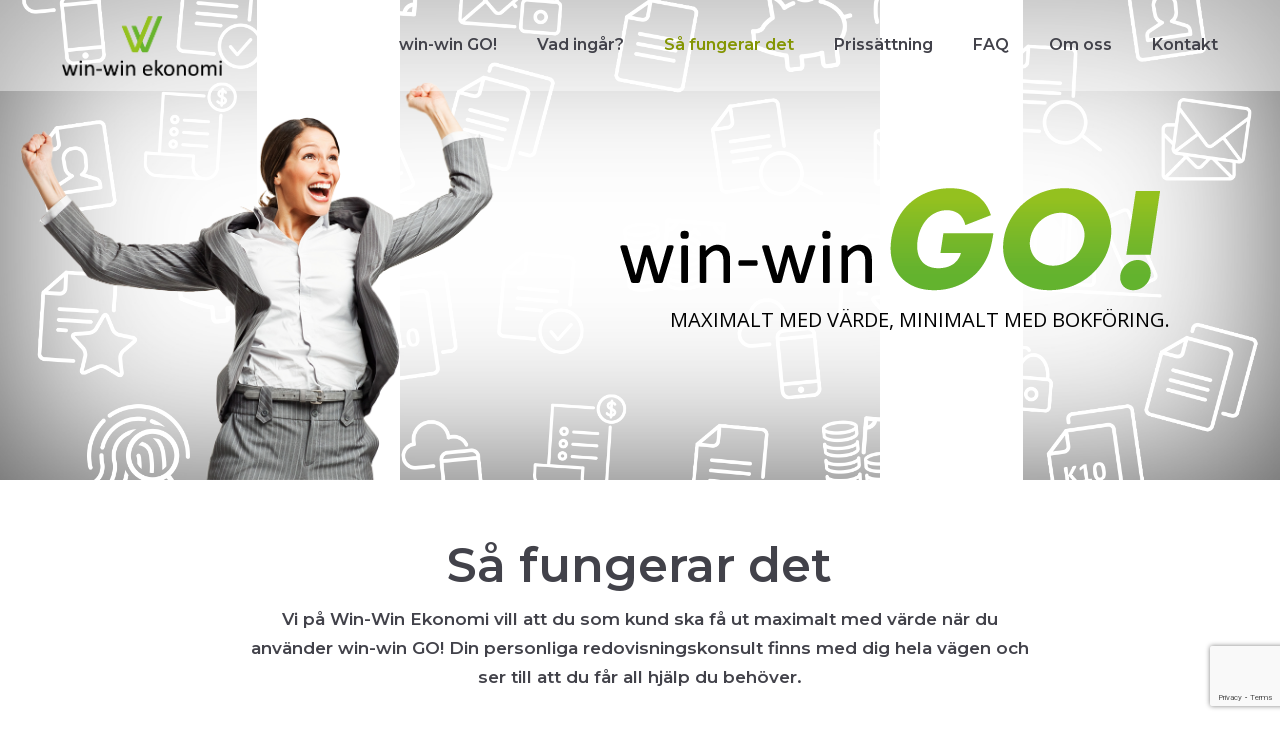

--- FILE ---
content_type: text/html; charset=UTF-8
request_url: https://winwingo.se/sa-fungerar-det/
body_size: 34374
content:
<!DOCTYPE html>
<html lang="sv-SE" class="no-js" itemscope itemtype="https://schema.org/WebPage">

<head>

<meta charset="UTF-8" />
<title>Så fungerar det &#8211; win-win GO!</title>
<meta name='robots' content='max-image-preview:large' />
<meta name="description" content="Förenkla ditt företagande med win-win GO!"/>
<meta property="og:image" content="https://winwingo.se/wp-content/uploads/2019/11/winwinGO_annons_linkedin2.jpg"/>
<link rel="alternate" hreflang="sv-SE" href="https://winwingo.se/sa-fungerar-det/"/>
<!-- Global site tag (gtag.js) - Google Analytics -->
<script async src="https://www.googletagmanager.com/gtag/js?id=UA-150758264-2"></script>
<script>
  window.dataLayer = window.dataLayer || [];
  function gtag(){dataLayer.push(arguments);}
  gtag('js', new Date());

  gtag('config', 'UA-150758264-2');
</script>

<!-- Facebook Pixel Code -->
<script>
!function(f,b,e,v,n,t,s)

{if(f.fbq)return;n=f.fbq=function(){n.callMethod?

n.callMethod.apply(n,arguments):n.queue.push(arguments)};

if(!f._fbq)f._fbq=n;n.push=n;n.loaded=!0;n.version='2.0';

n.queue=[];t=b.createElement(e);t.async=!0;

t.src=v;s=b.getElementsByTagName(e)[0];

s.parentNode.insertBefore(t,s)}(window,document,'script',

'https://connect.facebook.net/en_US/fbevents.js');

fbq('init', '1152506371794709');

fbq('track', 'PageView');

</script>
<noscript>
<img height="1" width="1"
src="https://www.facebook.com/tr?id=1152506371794709&ev=PageView
&noscript=1"/>
</noscript>
<!-- End Facebook Pixel Code -->

<meta name="format-detection" content="telephone=no">
<meta name="viewport" content="width=device-width, initial-scale=1, maximum-scale=1" />
<link rel="shortcut icon" href="https://winwingo.se/wp-content/uploads/2018/11/winwinfavi.png" type="image/x-icon" />
<meta name="theme-color" content="#ffffff" media="(prefers-color-scheme: light)">
<meta name="theme-color" content="#ffffff" media="(prefers-color-scheme: dark)">
<link rel='dns-prefetch' href='//fonts.googleapis.com' />
<link rel="alternate" type="application/rss+xml" title="win-win GO! &raquo; Webbflöde" href="https://winwingo.se/feed/" />
<link rel="alternate" type="application/rss+xml" title="win-win GO! &raquo; Kommentarsflöde" href="https://winwingo.se/comments/feed/" />
<link rel="alternate" title="oEmbed (JSON)" type="application/json+oembed" href="https://winwingo.se/wp-json/oembed/1.0/embed?url=https%3A%2F%2Fwinwingo.se%2Fsa-fungerar-det%2F" />
<link rel="alternate" title="oEmbed (XML)" type="text/xml+oembed" href="https://winwingo.se/wp-json/oembed/1.0/embed?url=https%3A%2F%2Fwinwingo.se%2Fsa-fungerar-det%2F&#038;format=xml" />
<style id='wp-img-auto-sizes-contain-inline-css' type='text/css'>
img:is([sizes=auto i],[sizes^="auto," i]){contain-intrinsic-size:3000px 1500px}
/*# sourceURL=wp-img-auto-sizes-contain-inline-css */
</style>
<style id='wp-emoji-styles-inline-css' type='text/css'>

	img.wp-smiley, img.emoji {
		display: inline !important;
		border: none !important;
		box-shadow: none !important;
		height: 1em !important;
		width: 1em !important;
		margin: 0 0.07em !important;
		vertical-align: -0.1em !important;
		background: none !important;
		padding: 0 !important;
	}
/*# sourceURL=wp-emoji-styles-inline-css */
</style>
<style id='wp-block-library-inline-css' type='text/css'>
:root{--wp-block-synced-color:#7a00df;--wp-block-synced-color--rgb:122,0,223;--wp-bound-block-color:var(--wp-block-synced-color);--wp-editor-canvas-background:#ddd;--wp-admin-theme-color:#007cba;--wp-admin-theme-color--rgb:0,124,186;--wp-admin-theme-color-darker-10:#006ba1;--wp-admin-theme-color-darker-10--rgb:0,107,160.5;--wp-admin-theme-color-darker-20:#005a87;--wp-admin-theme-color-darker-20--rgb:0,90,135;--wp-admin-border-width-focus:2px}@media (min-resolution:192dpi){:root{--wp-admin-border-width-focus:1.5px}}.wp-element-button{cursor:pointer}:root .has-very-light-gray-background-color{background-color:#eee}:root .has-very-dark-gray-background-color{background-color:#313131}:root .has-very-light-gray-color{color:#eee}:root .has-very-dark-gray-color{color:#313131}:root .has-vivid-green-cyan-to-vivid-cyan-blue-gradient-background{background:linear-gradient(135deg,#00d084,#0693e3)}:root .has-purple-crush-gradient-background{background:linear-gradient(135deg,#34e2e4,#4721fb 50%,#ab1dfe)}:root .has-hazy-dawn-gradient-background{background:linear-gradient(135deg,#faaca8,#dad0ec)}:root .has-subdued-olive-gradient-background{background:linear-gradient(135deg,#fafae1,#67a671)}:root .has-atomic-cream-gradient-background{background:linear-gradient(135deg,#fdd79a,#004a59)}:root .has-nightshade-gradient-background{background:linear-gradient(135deg,#330968,#31cdcf)}:root .has-midnight-gradient-background{background:linear-gradient(135deg,#020381,#2874fc)}:root{--wp--preset--font-size--normal:16px;--wp--preset--font-size--huge:42px}.has-regular-font-size{font-size:1em}.has-larger-font-size{font-size:2.625em}.has-normal-font-size{font-size:var(--wp--preset--font-size--normal)}.has-huge-font-size{font-size:var(--wp--preset--font-size--huge)}.has-text-align-center{text-align:center}.has-text-align-left{text-align:left}.has-text-align-right{text-align:right}.has-fit-text{white-space:nowrap!important}#end-resizable-editor-section{display:none}.aligncenter{clear:both}.items-justified-left{justify-content:flex-start}.items-justified-center{justify-content:center}.items-justified-right{justify-content:flex-end}.items-justified-space-between{justify-content:space-between}.screen-reader-text{border:0;clip-path:inset(50%);height:1px;margin:-1px;overflow:hidden;padding:0;position:absolute;width:1px;word-wrap:normal!important}.screen-reader-text:focus{background-color:#ddd;clip-path:none;color:#444;display:block;font-size:1em;height:auto;left:5px;line-height:normal;padding:15px 23px 14px;text-decoration:none;top:5px;width:auto;z-index:100000}html :where(.has-border-color){border-style:solid}html :where([style*=border-top-color]){border-top-style:solid}html :where([style*=border-right-color]){border-right-style:solid}html :where([style*=border-bottom-color]){border-bottom-style:solid}html :where([style*=border-left-color]){border-left-style:solid}html :where([style*=border-width]){border-style:solid}html :where([style*=border-top-width]){border-top-style:solid}html :where([style*=border-right-width]){border-right-style:solid}html :where([style*=border-bottom-width]){border-bottom-style:solid}html :where([style*=border-left-width]){border-left-style:solid}html :where(img[class*=wp-image-]){height:auto;max-width:100%}:where(figure){margin:0 0 1em}html :where(.is-position-sticky){--wp-admin--admin-bar--position-offset:var(--wp-admin--admin-bar--height,0px)}@media screen and (max-width:600px){html :where(.is-position-sticky){--wp-admin--admin-bar--position-offset:0px}}

/*# sourceURL=wp-block-library-inline-css */
</style><style id='global-styles-inline-css' type='text/css'>
:root{--wp--preset--aspect-ratio--square: 1;--wp--preset--aspect-ratio--4-3: 4/3;--wp--preset--aspect-ratio--3-4: 3/4;--wp--preset--aspect-ratio--3-2: 3/2;--wp--preset--aspect-ratio--2-3: 2/3;--wp--preset--aspect-ratio--16-9: 16/9;--wp--preset--aspect-ratio--9-16: 9/16;--wp--preset--color--black: #000000;--wp--preset--color--cyan-bluish-gray: #abb8c3;--wp--preset--color--white: #ffffff;--wp--preset--color--pale-pink: #f78da7;--wp--preset--color--vivid-red: #cf2e2e;--wp--preset--color--luminous-vivid-orange: #ff6900;--wp--preset--color--luminous-vivid-amber: #fcb900;--wp--preset--color--light-green-cyan: #7bdcb5;--wp--preset--color--vivid-green-cyan: #00d084;--wp--preset--color--pale-cyan-blue: #8ed1fc;--wp--preset--color--vivid-cyan-blue: #0693e3;--wp--preset--color--vivid-purple: #9b51e0;--wp--preset--gradient--vivid-cyan-blue-to-vivid-purple: linear-gradient(135deg,rgb(6,147,227) 0%,rgb(155,81,224) 100%);--wp--preset--gradient--light-green-cyan-to-vivid-green-cyan: linear-gradient(135deg,rgb(122,220,180) 0%,rgb(0,208,130) 100%);--wp--preset--gradient--luminous-vivid-amber-to-luminous-vivid-orange: linear-gradient(135deg,rgb(252,185,0) 0%,rgb(255,105,0) 100%);--wp--preset--gradient--luminous-vivid-orange-to-vivid-red: linear-gradient(135deg,rgb(255,105,0) 0%,rgb(207,46,46) 100%);--wp--preset--gradient--very-light-gray-to-cyan-bluish-gray: linear-gradient(135deg,rgb(238,238,238) 0%,rgb(169,184,195) 100%);--wp--preset--gradient--cool-to-warm-spectrum: linear-gradient(135deg,rgb(74,234,220) 0%,rgb(151,120,209) 20%,rgb(207,42,186) 40%,rgb(238,44,130) 60%,rgb(251,105,98) 80%,rgb(254,248,76) 100%);--wp--preset--gradient--blush-light-purple: linear-gradient(135deg,rgb(255,206,236) 0%,rgb(152,150,240) 100%);--wp--preset--gradient--blush-bordeaux: linear-gradient(135deg,rgb(254,205,165) 0%,rgb(254,45,45) 50%,rgb(107,0,62) 100%);--wp--preset--gradient--luminous-dusk: linear-gradient(135deg,rgb(255,203,112) 0%,rgb(199,81,192) 50%,rgb(65,88,208) 100%);--wp--preset--gradient--pale-ocean: linear-gradient(135deg,rgb(255,245,203) 0%,rgb(182,227,212) 50%,rgb(51,167,181) 100%);--wp--preset--gradient--electric-grass: linear-gradient(135deg,rgb(202,248,128) 0%,rgb(113,206,126) 100%);--wp--preset--gradient--midnight: linear-gradient(135deg,rgb(2,3,129) 0%,rgb(40,116,252) 100%);--wp--preset--font-size--small: 13px;--wp--preset--font-size--medium: 20px;--wp--preset--font-size--large: 36px;--wp--preset--font-size--x-large: 42px;--wp--preset--spacing--20: 0.44rem;--wp--preset--spacing--30: 0.67rem;--wp--preset--spacing--40: 1rem;--wp--preset--spacing--50: 1.5rem;--wp--preset--spacing--60: 2.25rem;--wp--preset--spacing--70: 3.38rem;--wp--preset--spacing--80: 5.06rem;--wp--preset--shadow--natural: 6px 6px 9px rgba(0, 0, 0, 0.2);--wp--preset--shadow--deep: 12px 12px 50px rgba(0, 0, 0, 0.4);--wp--preset--shadow--sharp: 6px 6px 0px rgba(0, 0, 0, 0.2);--wp--preset--shadow--outlined: 6px 6px 0px -3px rgb(255, 255, 255), 6px 6px rgb(0, 0, 0);--wp--preset--shadow--crisp: 6px 6px 0px rgb(0, 0, 0);}:where(.is-layout-flex){gap: 0.5em;}:where(.is-layout-grid){gap: 0.5em;}body .is-layout-flex{display: flex;}.is-layout-flex{flex-wrap: wrap;align-items: center;}.is-layout-flex > :is(*, div){margin: 0;}body .is-layout-grid{display: grid;}.is-layout-grid > :is(*, div){margin: 0;}:where(.wp-block-columns.is-layout-flex){gap: 2em;}:where(.wp-block-columns.is-layout-grid){gap: 2em;}:where(.wp-block-post-template.is-layout-flex){gap: 1.25em;}:where(.wp-block-post-template.is-layout-grid){gap: 1.25em;}.has-black-color{color: var(--wp--preset--color--black) !important;}.has-cyan-bluish-gray-color{color: var(--wp--preset--color--cyan-bluish-gray) !important;}.has-white-color{color: var(--wp--preset--color--white) !important;}.has-pale-pink-color{color: var(--wp--preset--color--pale-pink) !important;}.has-vivid-red-color{color: var(--wp--preset--color--vivid-red) !important;}.has-luminous-vivid-orange-color{color: var(--wp--preset--color--luminous-vivid-orange) !important;}.has-luminous-vivid-amber-color{color: var(--wp--preset--color--luminous-vivid-amber) !important;}.has-light-green-cyan-color{color: var(--wp--preset--color--light-green-cyan) !important;}.has-vivid-green-cyan-color{color: var(--wp--preset--color--vivid-green-cyan) !important;}.has-pale-cyan-blue-color{color: var(--wp--preset--color--pale-cyan-blue) !important;}.has-vivid-cyan-blue-color{color: var(--wp--preset--color--vivid-cyan-blue) !important;}.has-vivid-purple-color{color: var(--wp--preset--color--vivid-purple) !important;}.has-black-background-color{background-color: var(--wp--preset--color--black) !important;}.has-cyan-bluish-gray-background-color{background-color: var(--wp--preset--color--cyan-bluish-gray) !important;}.has-white-background-color{background-color: var(--wp--preset--color--white) !important;}.has-pale-pink-background-color{background-color: var(--wp--preset--color--pale-pink) !important;}.has-vivid-red-background-color{background-color: var(--wp--preset--color--vivid-red) !important;}.has-luminous-vivid-orange-background-color{background-color: var(--wp--preset--color--luminous-vivid-orange) !important;}.has-luminous-vivid-amber-background-color{background-color: var(--wp--preset--color--luminous-vivid-amber) !important;}.has-light-green-cyan-background-color{background-color: var(--wp--preset--color--light-green-cyan) !important;}.has-vivid-green-cyan-background-color{background-color: var(--wp--preset--color--vivid-green-cyan) !important;}.has-pale-cyan-blue-background-color{background-color: var(--wp--preset--color--pale-cyan-blue) !important;}.has-vivid-cyan-blue-background-color{background-color: var(--wp--preset--color--vivid-cyan-blue) !important;}.has-vivid-purple-background-color{background-color: var(--wp--preset--color--vivid-purple) !important;}.has-black-border-color{border-color: var(--wp--preset--color--black) !important;}.has-cyan-bluish-gray-border-color{border-color: var(--wp--preset--color--cyan-bluish-gray) !important;}.has-white-border-color{border-color: var(--wp--preset--color--white) !important;}.has-pale-pink-border-color{border-color: var(--wp--preset--color--pale-pink) !important;}.has-vivid-red-border-color{border-color: var(--wp--preset--color--vivid-red) !important;}.has-luminous-vivid-orange-border-color{border-color: var(--wp--preset--color--luminous-vivid-orange) !important;}.has-luminous-vivid-amber-border-color{border-color: var(--wp--preset--color--luminous-vivid-amber) !important;}.has-light-green-cyan-border-color{border-color: var(--wp--preset--color--light-green-cyan) !important;}.has-vivid-green-cyan-border-color{border-color: var(--wp--preset--color--vivid-green-cyan) !important;}.has-pale-cyan-blue-border-color{border-color: var(--wp--preset--color--pale-cyan-blue) !important;}.has-vivid-cyan-blue-border-color{border-color: var(--wp--preset--color--vivid-cyan-blue) !important;}.has-vivid-purple-border-color{border-color: var(--wp--preset--color--vivid-purple) !important;}.has-vivid-cyan-blue-to-vivid-purple-gradient-background{background: var(--wp--preset--gradient--vivid-cyan-blue-to-vivid-purple) !important;}.has-light-green-cyan-to-vivid-green-cyan-gradient-background{background: var(--wp--preset--gradient--light-green-cyan-to-vivid-green-cyan) !important;}.has-luminous-vivid-amber-to-luminous-vivid-orange-gradient-background{background: var(--wp--preset--gradient--luminous-vivid-amber-to-luminous-vivid-orange) !important;}.has-luminous-vivid-orange-to-vivid-red-gradient-background{background: var(--wp--preset--gradient--luminous-vivid-orange-to-vivid-red) !important;}.has-very-light-gray-to-cyan-bluish-gray-gradient-background{background: var(--wp--preset--gradient--very-light-gray-to-cyan-bluish-gray) !important;}.has-cool-to-warm-spectrum-gradient-background{background: var(--wp--preset--gradient--cool-to-warm-spectrum) !important;}.has-blush-light-purple-gradient-background{background: var(--wp--preset--gradient--blush-light-purple) !important;}.has-blush-bordeaux-gradient-background{background: var(--wp--preset--gradient--blush-bordeaux) !important;}.has-luminous-dusk-gradient-background{background: var(--wp--preset--gradient--luminous-dusk) !important;}.has-pale-ocean-gradient-background{background: var(--wp--preset--gradient--pale-ocean) !important;}.has-electric-grass-gradient-background{background: var(--wp--preset--gradient--electric-grass) !important;}.has-midnight-gradient-background{background: var(--wp--preset--gradient--midnight) !important;}.has-small-font-size{font-size: var(--wp--preset--font-size--small) !important;}.has-medium-font-size{font-size: var(--wp--preset--font-size--medium) !important;}.has-large-font-size{font-size: var(--wp--preset--font-size--large) !important;}.has-x-large-font-size{font-size: var(--wp--preset--font-size--x-large) !important;}
/*# sourceURL=global-styles-inline-css */
</style>

<style id='classic-theme-styles-inline-css' type='text/css'>
/*! This file is auto-generated */
.wp-block-button__link{color:#fff;background-color:#32373c;border-radius:9999px;box-shadow:none;text-decoration:none;padding:calc(.667em + 2px) calc(1.333em + 2px);font-size:1.125em}.wp-block-file__button{background:#32373c;color:#fff;text-decoration:none}
/*# sourceURL=/wp-includes/css/classic-themes.min.css */
</style>
<link rel='stylesheet' id='contact-form-7-css' href='https://winwingo.se/wp-content/plugins/contact-form-7/includes/css/styles.css?ver=6.1.4' type='text/css' media='all' />
<link rel='stylesheet' id='spam-protect-for-contact-form7-css' href='https://winwingo.se/wp-content/plugins/wp-contact-form-7-spam-blocker/frontend/css/spam-protect-for-contact-form7.css?ver=1.0.0' type='text/css' media='all' />
<link rel='stylesheet' id='mfn-be-css' href='https://winwingo.se/wp-content/themes/betheme/css/be.css?ver=28.2.1' type='text/css' media='all' />
<link rel='stylesheet' id='mfn-animations-css' href='https://winwingo.se/wp-content/themes/betheme/assets/animations/animations.min.css?ver=28.2.1' type='text/css' media='all' />
<link rel='stylesheet' id='mfn-font-awesome-css' href='https://winwingo.se/wp-content/themes/betheme/fonts/fontawesome/fontawesome.css?ver=28.2.1' type='text/css' media='all' />
<link rel='stylesheet' id='mfn-responsive-css' href='https://winwingo.se/wp-content/themes/betheme/css/responsive.css?ver=28.2.1' type='text/css' media='all' />
<link rel='stylesheet' id='mfn-fonts-css' href='https://fonts.googleapis.com/css?family=Montserrat%3A1%2C300%2C400%2C400italic%2C500%2C600%2C700%2C700italic&#038;display=swap&#038;ver=6.9' type='text/css' media='all' />
<style id='mfn-dynamic-inline-css' type='text/css'>
body:not(.template-slider) #Header_wrapper{background-image:url(https://winwingo.se/wp-content/uploads/2018/10/5901_2.jpg)}
html{background-color:#ffffff}#Wrapper,#Content,.mfn-popup .mfn-popup-content,.mfn-off-canvas-sidebar .mfn-off-canvas-content-wrapper,.mfn-cart-holder,.mfn-header-login,#Top_bar .search_wrapper,#Top_bar .top_bar_right .mfn-live-search-box,.column_livesearch .mfn-live-search-wrapper,.column_livesearch .mfn-live-search-box{background-color:#ffffff}.layout-boxed.mfn-bebuilder-header.mfn-ui #Wrapper .mfn-only-sample-content{background-color:#ffffff}body:not(.template-slider) #Header{min-height:0px}body.header-below:not(.template-slider) #Header{padding-top:0px}#Subheader{padding:300px 0 180px}#Footer .widgets_wrapper{padding:100px 0}.has-search-overlay.search-overlay-opened #search-overlay{background-color:rgba(0,0,0,0.6)}.elementor-page.elementor-default #Content .the_content .section_wrapper{max-width:100%}.elementor-page.elementor-default #Content .section.the_content{width:100%}.elementor-page.elementor-default #Content .section_wrapper .the_content_wrapper{margin-left:0;margin-right:0;width:100%}body,span.date_label,.timeline_items li h3 span,input[type="date"],input[type="text"],input[type="password"],input[type="tel"],input[type="email"],input[type="url"],textarea,select,.offer_li .title h3,.mfn-menu-item-megamenu{font-family:"Montserrat",-apple-system,BlinkMacSystemFont,"Segoe UI",Roboto,Oxygen-Sans,Ubuntu,Cantarell,"Helvetica Neue",sans-serif}.lead,.big{font-family:"Montserrat",-apple-system,BlinkMacSystemFont,"Segoe UI",Roboto,Oxygen-Sans,Ubuntu,Cantarell,"Helvetica Neue",sans-serif}#menu > ul > li > a,#overlay-menu ul li a{font-family:"Montserrat",-apple-system,BlinkMacSystemFont,"Segoe UI",Roboto,Oxygen-Sans,Ubuntu,Cantarell,"Helvetica Neue",sans-serif}#Subheader .title{font-family:"Montserrat",-apple-system,BlinkMacSystemFont,"Segoe UI",Roboto,Oxygen-Sans,Ubuntu,Cantarell,"Helvetica Neue",sans-serif}h1,h2,h3,h4,.text-logo #logo{font-family:"Montserrat",-apple-system,BlinkMacSystemFont,"Segoe UI",Roboto,Oxygen-Sans,Ubuntu,Cantarell,"Helvetica Neue",sans-serif}h5,h6{font-family:"Montserrat",-apple-system,BlinkMacSystemFont,"Segoe UI",Roboto,Oxygen-Sans,Ubuntu,Cantarell,"Helvetica Neue",sans-serif}blockquote{font-family:"Montserrat",-apple-system,BlinkMacSystemFont,"Segoe UI",Roboto,Oxygen-Sans,Ubuntu,Cantarell,"Helvetica Neue",sans-serif}.chart_box .chart .num,.counter .desc_wrapper .number-wrapper,.how_it_works .image .number,.pricing-box .plan-header .price,.quick_fact .number-wrapper,.woocommerce .product div.entry-summary .price{font-family:"Montserrat",-apple-system,BlinkMacSystemFont,"Segoe UI",Roboto,Oxygen-Sans,Ubuntu,Cantarell,"Helvetica Neue",sans-serif}body,.mfn-menu-item-megamenu{font-size:16px;line-height:26px;font-weight:300;letter-spacing:0px}.lead,.big{font-size:18px;line-height:28px;font-weight:300;letter-spacing:0px}#menu > ul > li > a,#overlay-menu ul li a{font-size:16px;font-weight:600;letter-spacing:0px}#overlay-menu ul li a{line-height:24px}#Subheader .title{font-size:65px;line-height:65px;font-weight:700;letter-spacing:0px}h1,.text-logo #logo{font-size:48px;line-height:50px;font-weight:600;letter-spacing:0px}h2{font-size:35px;line-height:55px;font-weight:600;letter-spacing:0px}h3,.woocommerce ul.products li.product h3,.woocommerce #customer_login h2{font-size:26px;line-height:45px;font-weight:600;letter-spacing:0px}h4,.woocommerce .woocommerce-order-details__title,.woocommerce .wc-bacs-bank-details-heading,.woocommerce .woocommerce-customer-details h2{font-size:17px;line-height:29px;font-weight:600;letter-spacing:0px}h5{font-size:17px;line-height:27px;font-weight:600;letter-spacing:0px}h6{font-size:13px;line-height:25px;font-weight:600;letter-spacing:0px}#Intro .intro-title{font-size:70px;line-height:70px;font-weight:400;letter-spacing:0px}@media only screen and (min-width:768px) and (max-width:959px){body,.mfn-menu-item-megamenu{font-size:14px;line-height:22px;font-weight:300;letter-spacing:0px}.lead,.big{font-size:15px;line-height:24px;font-weight:300;letter-spacing:0px}#menu > ul > li > a,#overlay-menu ul li a{font-size:14px;font-weight:600;letter-spacing:0px}#overlay-menu ul li a{line-height:21px}#Subheader .title{font-size:55px;line-height:55px;font-weight:700;letter-spacing:0px}h1,.text-logo #logo{font-size:41px;line-height:43px;font-weight:600;letter-spacing:0px}h2{font-size:30px;line-height:47px;font-weight:600;letter-spacing:0px}h3,.woocommerce ul.products li.product h3,.woocommerce #customer_login h2{font-size:22px;line-height:38px;font-weight:600;letter-spacing:0px}h4,.woocommerce .woocommerce-order-details__title,.woocommerce .wc-bacs-bank-details-heading,.woocommerce .woocommerce-customer-details h2{font-size:14px;line-height:25px;font-weight:600;letter-spacing:0px}h5{font-size:14px;line-height:23px;font-weight:600;letter-spacing:0px}h6{font-size:13px;line-height:21px;font-weight:600;letter-spacing:0px}#Intro .intro-title{font-size:60px;line-height:60px;font-weight:400;letter-spacing:0px}blockquote{font-size:15px}.chart_box .chart .num{font-size:45px;line-height:45px}.counter .desc_wrapper .number-wrapper{font-size:45px;line-height:45px}.counter .desc_wrapper .title{font-size:14px;line-height:18px}.faq .question .title{font-size:14px}.fancy_heading .title{font-size:38px;line-height:38px}.offer .offer_li .desc_wrapper .title h3{font-size:32px;line-height:32px}.offer_thumb_ul li.offer_thumb_li .desc_wrapper .title h3{font-size:32px;line-height:32px}.pricing-box .plan-header h2{font-size:27px;line-height:27px}.pricing-box .plan-header .price > span{font-size:40px;line-height:40px}.pricing-box .plan-header .price sup.currency{font-size:18px;line-height:18px}.pricing-box .plan-header .price sup.period{font-size:14px;line-height:14px}.quick_fact .number-wrapper{font-size:80px;line-height:80px}.trailer_box .desc h2{font-size:27px;line-height:27px}.widget > h3{font-size:17px;line-height:20px}}@media only screen and (min-width:480px) and (max-width:767px){body,.mfn-menu-item-megamenu{font-size:13px;line-height:20px;font-weight:300;letter-spacing:0px}.lead,.big{font-size:14px;line-height:21px;font-weight:300;letter-spacing:0px}#menu > ul > li > a,#overlay-menu ul li a{font-size:13px;font-weight:600;letter-spacing:0px}#overlay-menu ul li a{line-height:19.5px}#Subheader .title{font-size:49px;line-height:49px;font-weight:700;letter-spacing:0px}h1,.text-logo #logo{font-size:36px;line-height:38px;font-weight:600;letter-spacing:0px}h2{font-size:26px;line-height:41px;font-weight:600;letter-spacing:0px}h3,.woocommerce ul.products li.product h3,.woocommerce #customer_login h2{font-size:20px;line-height:34px;font-weight:600;letter-spacing:0px}h4,.woocommerce .woocommerce-order-details__title,.woocommerce .wc-bacs-bank-details-heading,.woocommerce .woocommerce-customer-details h2{font-size:13px;line-height:22px;font-weight:600;letter-spacing:0px}h5{font-size:13px;line-height:20px;font-weight:600;letter-spacing:0px}h6{font-size:13px;line-height:19px;font-weight:600;letter-spacing:0px}#Intro .intro-title{font-size:53px;line-height:53px;font-weight:400;letter-spacing:0px}blockquote{font-size:14px}.chart_box .chart .num{font-size:40px;line-height:40px}.counter .desc_wrapper .number-wrapper{font-size:40px;line-height:40px}.counter .desc_wrapper .title{font-size:13px;line-height:16px}.faq .question .title{font-size:13px}.fancy_heading .title{font-size:34px;line-height:34px}.offer .offer_li .desc_wrapper .title h3{font-size:28px;line-height:28px}.offer_thumb_ul li.offer_thumb_li .desc_wrapper .title h3{font-size:28px;line-height:28px}.pricing-box .plan-header h2{font-size:24px;line-height:24px}.pricing-box .plan-header .price > span{font-size:34px;line-height:34px}.pricing-box .plan-header .price sup.currency{font-size:16px;line-height:16px}.pricing-box .plan-header .price sup.period{font-size:13px;line-height:13px}.quick_fact .number-wrapper{font-size:70px;line-height:70px}.trailer_box .desc h2{font-size:24px;line-height:24px}.widget > h3{font-size:16px;line-height:19px}}@media only screen and (max-width:479px){body,.mfn-menu-item-megamenu{font-size:13px;line-height:19px;font-weight:300;letter-spacing:0px}.lead,.big{font-size:13px;line-height:19px;font-weight:300;letter-spacing:0px}#menu > ul > li > a,#overlay-menu ul li a{font-size:13px;font-weight:600;letter-spacing:0px}#overlay-menu ul li a{line-height:19.5px}#Subheader .title{font-size:39px;line-height:39px;font-weight:700;letter-spacing:0px}h1,.text-logo #logo{font-size:29px;line-height:30px;font-weight:600;letter-spacing:0px}h2{font-size:21px;line-height:33px;font-weight:600;letter-spacing:0px}h3,.woocommerce ul.products li.product h3,.woocommerce #customer_login h2{font-size:16px;line-height:27px;font-weight:600;letter-spacing:0px}h4,.woocommerce .woocommerce-order-details__title,.woocommerce .wc-bacs-bank-details-heading,.woocommerce .woocommerce-customer-details h2{font-size:13px;line-height:19px;font-weight:600;letter-spacing:0px}h5{font-size:13px;line-height:19px;font-weight:600;letter-spacing:0px}h6{font-size:13px;line-height:19px;font-weight:600;letter-spacing:0px}#Intro .intro-title{font-size:42px;line-height:42px;font-weight:400;letter-spacing:0px}blockquote{font-size:13px}.chart_box .chart .num{font-size:35px;line-height:35px}.counter .desc_wrapper .number-wrapper{font-size:35px;line-height:35px}.counter .desc_wrapper .title{font-size:13px;line-height:26px}.faq .question .title{font-size:13px}.fancy_heading .title{font-size:30px;line-height:30px}.offer .offer_li .desc_wrapper .title h3{font-size:26px;line-height:26px}.offer_thumb_ul li.offer_thumb_li .desc_wrapper .title h3{font-size:26px;line-height:26px}.pricing-box .plan-header h2{font-size:21px;line-height:21px}.pricing-box .plan-header .price > span{font-size:32px;line-height:32px}.pricing-box .plan-header .price sup.currency{font-size:14px;line-height:14px}.pricing-box .plan-header .price sup.period{font-size:13px;line-height:13px}.quick_fact .number-wrapper{font-size:60px;line-height:60px}.trailer_box .desc h2{font-size:21px;line-height:21px}.widget > h3{font-size:15px;line-height:18px}}.with_aside .sidebar.columns{width:23%}.with_aside .sections_group{width:77%}.aside_both .sidebar.columns{width:18%}.aside_both .sidebar.sidebar-1{margin-left:-82%}.aside_both .sections_group{width:64%;margin-left:18%}@media only screen and (min-width:1240px){#Wrapper,.with_aside .content_wrapper{max-width:1240px}body.layout-boxed.mfn-header-scrolled .mfn-header-tmpl.mfn-sticky-layout-width{max-width:1240px;left:0;right:0;margin-left:auto;margin-right:auto}body.layout-boxed:not(.mfn-header-scrolled) .mfn-header-tmpl.mfn-header-layout-width,body.layout-boxed .mfn-header-tmpl.mfn-header-layout-width:not(.mfn-hasSticky){max-width:1240px;left:0;right:0;margin-left:auto;margin-right:auto}body.layout-boxed.mfn-bebuilder-header.mfn-ui .mfn-only-sample-content{max-width:1240px;margin-left:auto;margin-right:auto}.section_wrapper,.container{max-width:1220px}.layout-boxed.header-boxed #Top_bar.is-sticky{max-width:1240px}}@media only screen and (max-width:767px){#Wrapper{max-width:calc(100% - 67px)}.content_wrapper .section_wrapper,.container,.four.columns .widget-area{max-width:550px !important;padding-left:33px;padding-right:33px}}body{--mfn-button-font-family:inherit;--mfn-button-font-size:16px;--mfn-button-font-weight:300;--mfn-button-font-style:inherit;--mfn-button-letter-spacing:0px;--mfn-button-padding:16px 20px 16px 20px;--mfn-button-border-width:0;--mfn-button-border-radius:;--mfn-button-gap:10px;--mfn-button-transition:0.2s;--mfn-button-color:#ffffff;--mfn-button-color-hover:#ffffff;--mfn-button-bg:#a9c600;--mfn-button-bg-hover:#9cb900;--mfn-button-border-color:transparent;--mfn-button-border-color-hover:transparent;--mfn-button-icon-color:#ffffff;--mfn-button-icon-color-hover:#ffffff;--mfn-button-box-shadow:unset;--mfn-button-theme-color:#ffffff;--mfn-button-theme-color-hover:#ffffff;--mfn-button-theme-bg:#a9c600;--mfn-button-theme-bg-hover:#9cb900;--mfn-button-theme-border-color:transparent;--mfn-button-theme-border-color-hover:transparent;--mfn-button-theme-icon-color:#ffffff;--mfn-button-theme-icon-color-hover:#ffffff;--mfn-button-theme-box-shadow:unset;--mfn-button-shop-color:#ffffff;--mfn-button-shop-color-hover:#ffffff;--mfn-button-shop-bg:#a9c600;--mfn-button-shop-bg-hover:#9cb900;--mfn-button-shop-border-color:transparent;--mfn-button-shop-border-color-hover:transparent;--mfn-button-shop-icon-color:#626262;--mfn-button-shop-icon-color-hover:#626262;--mfn-button-shop-box-shadow:unset;--mfn-button-action-color:#747474;--mfn-button-action-color-hover:#747474;--mfn-button-action-bg:#f7f7f7;--mfn-button-action-bg-hover:#eaeaea;--mfn-button-action-border-color:transparent;--mfn-button-action-border-color-hover:transparent;--mfn-button-action-icon-color:#626262;--mfn-button-action-icon-color-hover:#626262;--mfn-button-action-box-shadow:unset;--mfn-product-list-gallery-slider-arrow-bg:#fff;--mfn-product-list-gallery-slider-arrow-bg-hover:#fff;--mfn-product-list-gallery-slider-arrow-color:#000;--mfn-product-list-gallery-slider-arrow-color-hover:#000;--mfn-product-list-gallery-slider-dots-bg:rgba(0,0,0,0.3);--mfn-product-list-gallery-slider-dots-bg-active:#000;--mfn-product-list-gallery-slider-padination-bg:transparent;--mfn-product-list-gallery-slider-dots-size:8px;--mfn-product-list-gallery-slider-nav-border-radius:0px;--mfn-product-list-gallery-slider-nav-offset:0px;--mfn-product-list-gallery-slider-dots-gap:5px}@media only screen and (max-width:959px){body{}}@media only screen and (max-width:768px){body{}}.mfn-cookies,.mfn-cookies-reopen{--mfn-gdpr2-container-text-color:#626262;--mfn-gdpr2-container-strong-color:#07070a;--mfn-gdpr2-container-bg:#ffffff;--mfn-gdpr2-container-overlay:rgba(25,37,48,0.6);--mfn-gdpr2-details-box-bg:#fbfbfb;--mfn-gdpr2-details-switch-bg:#00032a;--mfn-gdpr2-details-switch-bg-active:#5acb65;--mfn-gdpr2-tabs-text-color:#07070a;--mfn-gdpr2-tabs-text-color-active:#0089f7;--mfn-gdpr2-tabs-border:rgba(8,8,14,0.1);--mfn-gdpr2-buttons-box-bg:#fbfbfb;--mfn-gdpr2-reopen-background:#fff;--mfn-gdpr2-reopen-color:#222}#Top_bar #logo,.header-fixed #Top_bar #logo,.header-plain #Top_bar #logo,.header-transparent #Top_bar #logo{height:60px;line-height:60px;padding:15px 0}.logo-overflow #Top_bar:not(.is-sticky) .logo{height:90px}#Top_bar .menu > li > a{padding:15px 0}.menu-highlight:not(.header-creative) #Top_bar .menu > li > a{margin:20px 0}.header-plain:not(.menu-highlight) #Top_bar .menu > li > a span:not(.description){line-height:90px}.header-fixed #Top_bar .menu > li > a{padding:30px 0}@media only screen and (max-width:767px){.mobile-header-mini #Top_bar #logo{height:50px!important;line-height:50px!important;margin:5px 0}}#Top_bar #logo img.svg{width:100px}.image_frame,.wp-caption{border-width:0px}.alert{border-radius:0px}#Top_bar .top_bar_right .top-bar-right-input input{width:200px}.mfn-live-search-box .mfn-live-search-list{max-height:300px}input[type="date"],input[type="email"],input[type="number"],input[type="password"],input[type="search"],input[type="tel"],input[type="text"],input[type="url"],select,textarea,.woocommerce .quantity input.qty{border-width:0 0 3px 0;box-shadow:unset;resize:none}.select2-container--default .select2-selection--single,.select2-dropdown,.select2-container--default.select2-container--open .select2-selection--single{border-width:0 0 3px 0}#Side_slide{right:-250px;width:250px}#Side_slide.left{left:-250px}.blog-teaser li .desc-wrapper .desc{background-position-y:-1px}.mfn-free-delivery-info{--mfn-free-delivery-bar:#a9c600;--mfn-free-delivery-bg:rgba(0,0,0,0.1);--mfn-free-delivery-achieved:#a9c600}#back_to_top i{color:#a9c600}.mfn-product-list-gallery-slider .mfn-product-list-gallery-slider-arrow{display:flex}@media only screen and ( max-width:767px ){}@media only screen and (min-width:1240px){body:not(.header-simple) #Top_bar #menu{display:block!important}.tr-menu #Top_bar #menu{background:none!important}#Top_bar .menu > li > ul.mfn-megamenu > li{float:left}#Top_bar .menu > li > ul.mfn-megamenu > li.mfn-megamenu-cols-1{width:100%}#Top_bar .menu > li > ul.mfn-megamenu > li.mfn-megamenu-cols-2{width:50%}#Top_bar .menu > li > ul.mfn-megamenu > li.mfn-megamenu-cols-3{width:33.33%}#Top_bar .menu > li > ul.mfn-megamenu > li.mfn-megamenu-cols-4{width:25%}#Top_bar .menu > li > ul.mfn-megamenu > li.mfn-megamenu-cols-5{width:20%}#Top_bar .menu > li > ul.mfn-megamenu > li.mfn-megamenu-cols-6{width:16.66%}#Top_bar .menu > li > ul.mfn-megamenu > li > ul{display:block!important;position:inherit;left:auto;top:auto;border-width:0 1px 0 0}#Top_bar .menu > li > ul.mfn-megamenu > li:last-child > ul{border:0}#Top_bar .menu > li > ul.mfn-megamenu > li > ul li{width:auto}#Top_bar .menu > li > ul.mfn-megamenu a.mfn-megamenu-title{text-transform:uppercase;font-weight:400;background:none}#Top_bar .menu > li > ul.mfn-megamenu a .menu-arrow{display:none}.menuo-right #Top_bar .menu > li > ul.mfn-megamenu{left:0;width:98%!important;margin:0 1%;padding:20px 0}.menuo-right #Top_bar .menu > li > ul.mfn-megamenu-bg{box-sizing:border-box}#Top_bar .menu > li > ul.mfn-megamenu-bg{padding:20px 166px 20px 20px;background-repeat:no-repeat;background-position:right bottom}.rtl #Top_bar .menu > li > ul.mfn-megamenu-bg{padding-left:166px;padding-right:20px;background-position:left bottom}#Top_bar .menu > li > ul.mfn-megamenu-bg > li{background:none}#Top_bar .menu > li > ul.mfn-megamenu-bg > li a{border:none}#Top_bar .menu > li > ul.mfn-megamenu-bg > li > ul{background:none!important;-webkit-box-shadow:0 0 0 0;-moz-box-shadow:0 0 0 0;box-shadow:0 0 0 0}.mm-vertical #Top_bar .container{position:relative}.mm-vertical #Top_bar .top_bar_left{position:static}.mm-vertical #Top_bar .menu > li ul{box-shadow:0 0 0 0 transparent!important;background-image:none}.mm-vertical #Top_bar .menu > li > ul.mfn-megamenu{padding:20px 0}.mm-vertical.header-plain #Top_bar .menu > li > ul.mfn-megamenu{width:100%!important;margin:0}.mm-vertical #Top_bar .menu > li > ul.mfn-megamenu > li{display:table-cell;float:none!important;width:10%;padding:0 15px;border-right:1px solid rgba(0,0,0,0.05)}.mm-vertical #Top_bar .menu > li > ul.mfn-megamenu > li:last-child{border-right-width:0}.mm-vertical #Top_bar .menu > li > ul.mfn-megamenu > li.hide-border{border-right-width:0}.mm-vertical #Top_bar .menu > li > ul.mfn-megamenu > li a{border-bottom-width:0;padding:9px 15px;line-height:120%}.mm-vertical #Top_bar .menu > li > ul.mfn-megamenu a.mfn-megamenu-title{font-weight:700}.rtl .mm-vertical #Top_bar .menu > li > ul.mfn-megamenu > li:first-child{border-right-width:0}.rtl .mm-vertical #Top_bar .menu > li > ul.mfn-megamenu > li:last-child{border-right-width:1px}body.header-shop #Top_bar #menu{display:flex!important;background-color:transparent}.header-shop #Top_bar.is-sticky .top_bar_row_second{display:none}.header-plain:not(.menuo-right) #Header .top_bar_left{width:auto!important}.header-stack.header-center #Top_bar #menu{display:inline-block!important}.header-simple #Top_bar #menu{display:none;height:auto;width:300px;bottom:auto;top:100%;right:1px;position:absolute;margin:0}.header-simple #Header a.responsive-menu-toggle{display:block;right:10px}.header-simple #Top_bar #menu > ul{width:100%;float:left}.header-simple #Top_bar #menu ul li{width:100%;padding-bottom:0;border-right:0;position:relative}.header-simple #Top_bar #menu ul li a{padding:0 20px;margin:0;display:block;height:auto;line-height:normal;border:none}.header-simple #Top_bar #menu ul li a:not(.menu-toggle):after{display:none}.header-simple #Top_bar #menu ul li a span{border:none;line-height:44px;display:inline;padding:0}.header-simple #Top_bar #menu ul li.submenu .menu-toggle{display:block;position:absolute;right:0;top:0;width:44px;height:44px;line-height:44px;font-size:30px;font-weight:300;text-align:center;cursor:pointer;color:#444;opacity:0.33;transform:unset}.header-simple #Top_bar #menu ul li.submenu .menu-toggle:after{content:"+";position:static}.header-simple #Top_bar #menu ul li.hover > .menu-toggle:after{content:"-"}.header-simple #Top_bar #menu ul li.hover a{border-bottom:0}.header-simple #Top_bar #menu ul.mfn-megamenu li .menu-toggle{display:none}.header-simple #Top_bar #menu ul li ul{position:relative!important;left:0!important;top:0;padding:0;margin:0!important;width:auto!important;background-image:none}.header-simple #Top_bar #menu ul li ul li{width:100%!important;display:block;padding:0}.header-simple #Top_bar #menu ul li ul li a{padding:0 20px 0 30px}.header-simple #Top_bar #menu ul li ul li a .menu-arrow{display:none}.header-simple #Top_bar #menu ul li ul li a span{padding:0}.header-simple #Top_bar #menu ul li ul li a span:after{display:none!important}.header-simple #Top_bar .menu > li > ul.mfn-megamenu a.mfn-megamenu-title{text-transform:uppercase;font-weight:400}.header-simple #Top_bar .menu > li > ul.mfn-megamenu > li > ul{display:block!important;position:inherit;left:auto;top:auto}.header-simple #Top_bar #menu ul li ul li ul{border-left:0!important;padding:0;top:0}.header-simple #Top_bar #menu ul li ul li ul li a{padding:0 20px 0 40px}.rtl.header-simple #Top_bar #menu{left:1px;right:auto}.rtl.header-simple #Top_bar a.responsive-menu-toggle{left:10px;right:auto}.rtl.header-simple #Top_bar #menu ul li.submenu .menu-toggle{left:0;right:auto}.rtl.header-simple #Top_bar #menu ul li ul{left:auto!important;right:0!important}.rtl.header-simple #Top_bar #menu ul li ul li a{padding:0 30px 0 20px}.rtl.header-simple #Top_bar #menu ul li ul li ul li a{padding:0 40px 0 20px}.menu-highlight #Top_bar .menu > li{margin:0 2px}.menu-highlight:not(.header-creative) #Top_bar .menu > li > a{padding:0;-webkit-border-radius:5px;border-radius:5px}.menu-highlight #Top_bar .menu > li > a:after{display:none}.menu-highlight #Top_bar .menu > li > a span:not(.description){line-height:50px}.menu-highlight #Top_bar .menu > li > a span.description{display:none}.menu-highlight.header-stack #Top_bar .menu > li > a{margin:10px 0!important}.menu-highlight.header-stack #Top_bar .menu > li > a span:not(.description){line-height:40px}.menu-highlight.header-simple #Top_bar #menu ul li,.menu-highlight.header-creative #Top_bar #menu ul li{margin:0}.menu-highlight.header-simple #Top_bar #menu ul li > a,.menu-highlight.header-creative #Top_bar #menu ul li > a{-webkit-border-radius:0;border-radius:0}.menu-highlight:not(.header-fixed):not(.header-simple) #Top_bar.is-sticky .menu > li > a{margin:10px 0!important;padding:5px 0!important}.menu-highlight:not(.header-fixed):not(.header-simple) #Top_bar.is-sticky .menu > li > a span{line-height:30px!important}.header-modern.menu-highlight.menuo-right .menu_wrapper{margin-right:20px}.menu-line-below #Top_bar .menu > li > a:not(.menu-toggle):after{top:auto;bottom:-4px}.menu-line-below #Top_bar.is-sticky .menu > li > a:not(.menu-toggle):after{top:auto;bottom:-4px}.menu-line-below-80 #Top_bar:not(.is-sticky) .menu > li > a:not(.menu-toggle):after{height:4px;left:10%;top:50%;margin-top:20px;width:80%}.menu-line-below-80-1 #Top_bar:not(.is-sticky) .menu > li > a:not(.menu-toggle):after{height:1px;left:10%;top:50%;margin-top:20px;width:80%}.menu-link-color #Top_bar .menu > li > a:not(.menu-toggle):after{display:none!important}.menu-arrow-top #Top_bar .menu > li > a:after{background:none repeat scroll 0 0 rgba(0,0,0,0)!important;border-color:#ccc transparent transparent;border-style:solid;border-width:7px 7px 0;display:block;height:0;left:50%;margin-left:-7px;top:0!important;width:0}.menu-arrow-top #Top_bar.is-sticky .menu > li > a:after{top:0!important}.menu-arrow-bottom #Top_bar .menu > li > a:after{background:none!important;border-color:transparent transparent #ccc;border-style:solid;border-width:0 7px 7px;display:block;height:0;left:50%;margin-left:-7px;top:auto;bottom:0;width:0}.menu-arrow-bottom #Top_bar.is-sticky .menu > li > a:after{top:auto;bottom:0}.menuo-no-borders #Top_bar .menu > li > a span{border-width:0!important}.menuo-no-borders #Header_creative #Top_bar .menu > li > a span{border-bottom-width:0}.menuo-no-borders.header-plain #Top_bar a#header_cart,.menuo-no-borders.header-plain #Top_bar a#search_button,.menuo-no-borders.header-plain #Top_bar .wpml-languages,.menuo-no-borders.header-plain #Top_bar a.action_button{border-width:0}.menuo-right #Top_bar .menu_wrapper{float:right}.menuo-right.header-stack:not(.header-center) #Top_bar .menu_wrapper{margin-right:150px}body.header-creative{padding-left:50px}body.header-creative.header-open{padding-left:250px}body.error404,body.under-construction,body.elementor-maintenance-mode,body.template-blank,body.under-construction.header-rtl.header-creative.header-open{padding-left:0!important;padding-right:0!important}.header-creative.footer-fixed #Footer,.header-creative.footer-sliding #Footer,.header-creative.footer-stick #Footer.is-sticky{box-sizing:border-box;padding-left:50px}.header-open.footer-fixed #Footer,.header-open.footer-sliding #Footer,.header-creative.footer-stick #Footer.is-sticky{padding-left:250px}.header-rtl.header-creative.footer-fixed #Footer,.header-rtl.header-creative.footer-sliding #Footer,.header-rtl.header-creative.footer-stick #Footer.is-sticky{padding-left:0;padding-right:50px}.header-rtl.header-open.footer-fixed #Footer,.header-rtl.header-open.footer-sliding #Footer,.header-rtl.header-creative.footer-stick #Footer.is-sticky{padding-right:250px}#Header_creative{background-color:#fff;position:fixed;width:250px;height:100%;left:-200px;top:0;z-index:9002;-webkit-box-shadow:2px 0 4px 2px rgba(0,0,0,.15);box-shadow:2px 0 4px 2px rgba(0,0,0,.15)}#Header_creative .container{width:100%}#Header_creative .creative-wrapper{opacity:0;margin-right:50px}#Header_creative a.creative-menu-toggle{display:block;width:34px;height:34px;line-height:34px;font-size:22px;text-align:center;position:absolute;top:10px;right:8px;border-radius:3px}.admin-bar #Header_creative a.creative-menu-toggle{top:42px}#Header_creative #Top_bar{position:static;width:100%}#Header_creative #Top_bar .top_bar_left{width:100%!important;float:none}#Header_creative #Top_bar .logo{float:none;text-align:center;margin:15px 0}#Header_creative #Top_bar #menu{background-color:transparent}#Header_creative #Top_bar .menu_wrapper{float:none;margin:0 0 30px}#Header_creative #Top_bar .menu > li{width:100%;float:none;position:relative}#Header_creative #Top_bar .menu > li > a{padding:0;text-align:center}#Header_creative #Top_bar .menu > li > a:after{display:none}#Header_creative #Top_bar .menu > li > a span{border-right:0;border-bottom-width:1px;line-height:38px}#Header_creative #Top_bar .menu li ul{left:100%;right:auto;top:0;box-shadow:2px 2px 2px 0 rgba(0,0,0,0.03);-webkit-box-shadow:2px 2px 2px 0 rgba(0,0,0,0.03)}#Header_creative #Top_bar .menu > li > ul.mfn-megamenu{margin:0;width:700px!important}#Header_creative #Top_bar .menu > li > ul.mfn-megamenu > li > ul{left:0}#Header_creative #Top_bar .menu li ul li a{padding-top:9px;padding-bottom:8px}#Header_creative #Top_bar .menu li ul li ul{top:0}#Header_creative #Top_bar .menu > li > a span.description{display:block;font-size:13px;line-height:28px!important;clear:both}.menuo-arrows #Top_bar .menu > li.submenu > a > span:after{content:unset!important}#Header_creative #Top_bar .top_bar_right{width:100%!important;float:left;height:auto;margin-bottom:35px;text-align:center;padding:0 20px;top:0;-webkit-box-sizing:border-box;-moz-box-sizing:border-box;box-sizing:border-box}#Header_creative #Top_bar .top_bar_right:before{content:none}#Header_creative #Top_bar .top_bar_right .top_bar_right_wrapper{flex-wrap:wrap;justify-content:center}#Header_creative #Top_bar .top_bar_right .top-bar-right-icon,#Header_creative #Top_bar .top_bar_right .wpml-languages,#Header_creative #Top_bar .top_bar_right .top-bar-right-button,#Header_creative #Top_bar .top_bar_right .top-bar-right-input{min-height:30px;margin:5px}#Header_creative #Top_bar .search_wrapper{left:100%;top:auto}#Header_creative #Top_bar .banner_wrapper{display:block;text-align:center}#Header_creative #Top_bar .banner_wrapper img{max-width:100%;height:auto;display:inline-block}#Header_creative #Action_bar{display:none;position:absolute;bottom:0;top:auto;clear:both;padding:0 20px;box-sizing:border-box}#Header_creative #Action_bar .contact_details{width:100%;text-align:center;margin-bottom:20px}#Header_creative #Action_bar .contact_details li{padding:0}#Header_creative #Action_bar .social{float:none;text-align:center;padding:5px 0 15px}#Header_creative #Action_bar .social li{margin-bottom:2px}#Header_creative #Action_bar .social-menu{float:none;text-align:center}#Header_creative #Action_bar .social-menu li{border-color:rgba(0,0,0,.1)}#Header_creative .social li a{color:rgba(0,0,0,.5)}#Header_creative .social li a:hover{color:#000}#Header_creative .creative-social{position:absolute;bottom:10px;right:0;width:50px}#Header_creative .creative-social li{display:block;float:none;width:100%;text-align:center;margin-bottom:5px}.header-creative .fixed-nav.fixed-nav-prev{margin-left:50px}.header-creative.header-open .fixed-nav.fixed-nav-prev{margin-left:250px}.menuo-last #Header_creative #Top_bar .menu li.last ul{top:auto;bottom:0}.header-open #Header_creative{left:0}.header-open #Header_creative .creative-wrapper{opacity:1;margin:0!important}.header-open #Header_creative .creative-menu-toggle,.header-open #Header_creative .creative-social{display:none}.header-open #Header_creative #Action_bar{display:block}body.header-rtl.header-creative{padding-left:0;padding-right:50px}.header-rtl #Header_creative{left:auto;right:-200px}.header-rtl #Header_creative .creative-wrapper{margin-left:50px;margin-right:0}.header-rtl #Header_creative a.creative-menu-toggle{left:8px;right:auto}.header-rtl #Header_creative .creative-social{left:0;right:auto}.header-rtl #Footer #back_to_top.sticky{right:125px}.header-rtl #popup_contact{right:70px}.header-rtl #Header_creative #Top_bar .menu li ul{left:auto;right:100%}.header-rtl #Header_creative #Top_bar .search_wrapper{left:auto;right:100%}.header-rtl .fixed-nav.fixed-nav-prev{margin-left:0!important}.header-rtl .fixed-nav.fixed-nav-next{margin-right:50px}body.header-rtl.header-creative.header-open{padding-left:0;padding-right:250px!important}.header-rtl.header-open #Header_creative{left:auto;right:0}.header-rtl.header-open #Footer #back_to_top.sticky{right:325px}.header-rtl.header-open #popup_contact{right:270px}.header-rtl.header-open .fixed-nav.fixed-nav-next{margin-right:250px}#Header_creative.active{left:-1px}.header-rtl #Header_creative.active{left:auto;right:-1px}#Header_creative.active .creative-wrapper{opacity:1;margin:0}.header-creative .vc_row[data-vc-full-width]{padding-left:50px}.header-creative.header-open .vc_row[data-vc-full-width]{padding-left:250px}.header-open .vc_parallax .vc_parallax-inner{left:auto;width:calc(100% - 250px)}.header-open.header-rtl .vc_parallax .vc_parallax-inner{left:0;right:auto}#Header_creative.scroll{height:100%;overflow-y:auto}#Header_creative.scroll:not(.dropdown) .menu li ul{display:none!important}#Header_creative.scroll #Action_bar{position:static}#Header_creative.dropdown{outline:none}#Header_creative.dropdown #Top_bar .menu_wrapper{float:left;width:100%}#Header_creative.dropdown #Top_bar #menu ul li{position:relative;float:left}#Header_creative.dropdown #Top_bar #menu ul li a:not(.menu-toggle):after{display:none}#Header_creative.dropdown #Top_bar #menu ul li a span{line-height:38px;padding:0}#Header_creative.dropdown #Top_bar #menu ul li.submenu .menu-toggle{display:block;position:absolute;right:0;top:0;width:38px;height:38px;line-height:38px;font-size:26px;font-weight:300;text-align:center;cursor:pointer;color:#444;opacity:0.33;z-index:203}#Header_creative.dropdown #Top_bar #menu ul li.submenu .menu-toggle:after{content:"+";position:static}#Header_creative.dropdown #Top_bar #menu ul li.hover > .menu-toggle:after{content:"-"}#Header_creative.dropdown #Top_bar #menu ul.sub-menu li:not(:last-of-type) a{border-bottom:0}#Header_creative.dropdown #Top_bar #menu ul.mfn-megamenu li .menu-toggle{display:none}#Header_creative.dropdown #Top_bar #menu ul li ul{position:relative!important;left:0!important;top:0;padding:0;margin-left:0!important;width:auto!important;background-image:none}#Header_creative.dropdown #Top_bar #menu ul li ul li{width:100%!important}#Header_creative.dropdown #Top_bar #menu ul li ul li a{padding:0 10px;text-align:center}#Header_creative.dropdown #Top_bar #menu ul li ul li a .menu-arrow{display:none}#Header_creative.dropdown #Top_bar #menu ul li ul li a span{padding:0}#Header_creative.dropdown #Top_bar #menu ul li ul li a span:after{display:none!important}#Header_creative.dropdown #Top_bar .menu > li > ul.mfn-megamenu a.mfn-megamenu-title{text-transform:uppercase;font-weight:400}#Header_creative.dropdown #Top_bar .menu > li > ul.mfn-megamenu > li > ul{display:block!important;position:inherit;left:auto;top:auto}#Header_creative.dropdown #Top_bar #menu ul li ul li ul{border-left:0!important;padding:0;top:0}#Header_creative{transition:left .5s ease-in-out,right .5s ease-in-out}#Header_creative .creative-wrapper{transition:opacity .5s ease-in-out,margin 0s ease-in-out .5s}#Header_creative.active .creative-wrapper{transition:opacity .5s ease-in-out,margin 0s ease-in-out}}@media only screen and (min-width:1240px){#Top_bar.is-sticky{position:fixed!important;width:100%;left:0;top:-60px;height:60px;z-index:701;background:#fff;opacity:.97;-webkit-box-shadow:0 2px 5px 0 rgba(0,0,0,0.1);-moz-box-shadow:0 2px 5px 0 rgba(0,0,0,0.1);box-shadow:0 2px 5px 0 rgba(0,0,0,0.1)}.layout-boxed.header-boxed #Top_bar.is-sticky{left:50%;-webkit-transform:translateX(-50%);transform:translateX(-50%)}#Top_bar.is-sticky .top_bar_left,#Top_bar.is-sticky .top_bar_right,#Top_bar.is-sticky .top_bar_right:before{background:none;box-shadow:unset}#Top_bar.is-sticky .logo{width:auto;margin:0 30px 0 20px;padding:0}#Top_bar.is-sticky #logo,#Top_bar.is-sticky .custom-logo-link{padding:5px 0!important;height:50px!important;line-height:50px!important}.logo-no-sticky-padding #Top_bar.is-sticky #logo{height:60px!important;line-height:60px!important}#Top_bar.is-sticky #logo img.logo-main{display:none}#Top_bar.is-sticky #logo img.logo-sticky{display:inline;max-height:35px}.logo-sticky-width-auto #Top_bar.is-sticky #logo img.logo-sticky{width:auto}#Top_bar.is-sticky .menu_wrapper{clear:none}#Top_bar.is-sticky .menu_wrapper .menu > li > a{padding:15px 0}#Top_bar.is-sticky .menu > li > a,#Top_bar.is-sticky .menu > li > a span{line-height:30px}#Top_bar.is-sticky .menu > li > a:after{top:auto;bottom:-4px}#Top_bar.is-sticky .menu > li > a span.description{display:none}#Top_bar.is-sticky .secondary_menu_wrapper,#Top_bar.is-sticky .banner_wrapper{display:none}.header-overlay #Top_bar.is-sticky{display:none}.sticky-dark #Top_bar.is-sticky,.sticky-dark #Top_bar.is-sticky #menu{background:rgba(0,0,0,.8)}.sticky-dark #Top_bar.is-sticky .menu > li:not(.current-menu-item) > a{color:#fff}.sticky-dark #Top_bar.is-sticky .top_bar_right .top-bar-right-icon{color:rgba(255,255,255,.9)}.sticky-dark #Top_bar.is-sticky .top_bar_right .top-bar-right-icon svg .path{stroke:rgba(255,255,255,.9)}.sticky-dark #Top_bar.is-sticky .wpml-languages a.active,.sticky-dark #Top_bar.is-sticky .wpml-languages ul.wpml-lang-dropdown{background:rgba(0,0,0,0.1);border-color:rgba(0,0,0,0.1)}.sticky-white #Top_bar.is-sticky,.sticky-white #Top_bar.is-sticky #menu{background:rgba(255,255,255,.8)}.sticky-white #Top_bar.is-sticky .menu > li:not(.current-menu-item) > a{color:#222}.sticky-white #Top_bar.is-sticky .top_bar_right .top-bar-right-icon{color:rgba(0,0,0,.8)}.sticky-white #Top_bar.is-sticky .top_bar_right .top-bar-right-icon svg .path{stroke:rgba(0,0,0,.8)}.sticky-white #Top_bar.is-sticky .wpml-languages a.active,.sticky-white #Top_bar.is-sticky .wpml-languages ul.wpml-lang-dropdown{background:rgba(255,255,255,0.1);border-color:rgba(0,0,0,0.1)}}@media only screen and (min-width:768px) and (max-width:1240px){.header_placeholder{height:0!important}}@media only screen and (max-width:1239px){#Top_bar #menu{display:none;height:auto;width:300px;bottom:auto;top:100%;right:1px;position:absolute;margin:0}#Top_bar a.responsive-menu-toggle{display:block}#Top_bar #menu > ul{width:100%;float:left}#Top_bar #menu ul li{width:100%;padding-bottom:0;border-right:0;position:relative}#Top_bar #menu ul li a{padding:0 25px;margin:0;display:block;height:auto;line-height:normal;border:none}#Top_bar #menu ul li a:not(.menu-toggle):after{display:none}#Top_bar #menu ul li a span{border:none;line-height:44px;display:inline;padding:0}#Top_bar #menu ul li a span.description{margin:0 0 0 5px}#Top_bar #menu ul li.submenu .menu-toggle{display:block;position:absolute;right:15px;top:0;width:44px;height:44px;line-height:44px;font-size:30px;font-weight:300;text-align:center;cursor:pointer;color:#444;opacity:0.33;transform:unset}#Top_bar #menu ul li.submenu .menu-toggle:after{content:"+";position:static}#Top_bar #menu ul li.hover > .menu-toggle:after{content:"-"}#Top_bar #menu ul li.hover a{border-bottom:0}#Top_bar #menu ul li a span:after{display:none!important}#Top_bar #menu ul.mfn-megamenu li .menu-toggle{display:none}.menuo-arrows.keyboard-support #Top_bar .menu > li.submenu > a:not(.menu-toggle):after,.menuo-arrows:not(.keyboard-support) #Top_bar .menu > li.submenu > a:not(.menu-toggle)::after{display:none !important}#Top_bar #menu ul li ul{position:relative!important;left:0!important;top:0;padding:0;margin-left:0!important;width:auto!important;background-image:none!important;box-shadow:0 0 0 0 transparent!important;-webkit-box-shadow:0 0 0 0 transparent!important}#Top_bar #menu ul li ul li{width:100%!important}#Top_bar #menu ul li ul li a{padding:0 20px 0 35px}#Top_bar #menu ul li ul li a .menu-arrow{display:none}#Top_bar #menu ul li ul li a span{padding:0}#Top_bar #menu ul li ul li a span:after{display:none!important}#Top_bar .menu > li > ul.mfn-megamenu a.mfn-megamenu-title{text-transform:uppercase;font-weight:400}#Top_bar .menu > li > ul.mfn-megamenu > li > ul{display:block!important;position:inherit;left:auto;top:auto}#Top_bar #menu ul li ul li ul{border-left:0!important;padding:0;top:0}#Top_bar #menu ul li ul li ul li a{padding:0 20px 0 45px}#Header #menu > ul > li.current-menu-item > a,#Header #menu > ul > li.current_page_item > a,#Header #menu > ul > li.current-menu-parent > a,#Header #menu > ul > li.current-page-parent > a,#Header #menu > ul > li.current-menu-ancestor > a,#Header #menu > ul > li.current_page_ancestor > a{background:rgba(0,0,0,.02)}.rtl #Top_bar #menu{left:1px;right:auto}.rtl #Top_bar a.responsive-menu-toggle{left:20px;right:auto}.rtl #Top_bar #menu ul li.submenu .menu-toggle{left:15px;right:auto;border-left:none;border-right:1px solid #eee;transform:unset}.rtl #Top_bar #menu ul li ul{left:auto!important;right:0!important}.rtl #Top_bar #menu ul li ul li a{padding:0 30px 0 20px}.rtl #Top_bar #menu ul li ul li ul li a{padding:0 40px 0 20px}.header-stack .menu_wrapper a.responsive-menu-toggle{position:static!important;margin:11px 0!important}.header-stack .menu_wrapper #menu{left:0;right:auto}.rtl.header-stack #Top_bar #menu{left:auto;right:0}.admin-bar #Header_creative{top:32px}.header-creative.layout-boxed{padding-top:85px}.header-creative.layout-full-width #Wrapper{padding-top:60px}#Header_creative{position:fixed;width:100%;left:0!important;top:0;z-index:1001}#Header_creative .creative-wrapper{display:block!important;opacity:1!important}#Header_creative .creative-menu-toggle,#Header_creative .creative-social{display:none!important;opacity:1!important}#Header_creative #Top_bar{position:static;width:100%}#Header_creative #Top_bar .one{display:flex}#Header_creative #Top_bar #logo,#Header_creative #Top_bar .custom-logo-link{height:50px;line-height:50px;padding:5px 0}#Header_creative #Top_bar #logo img.logo-sticky{max-height:40px!important}#Header_creative #logo img.logo-main{display:none}#Header_creative #logo img.logo-sticky{display:inline-block}.logo-no-sticky-padding #Header_creative #Top_bar #logo{height:60px;line-height:60px;padding:0}.logo-no-sticky-padding #Header_creative #Top_bar #logo img.logo-sticky{max-height:60px!important}#Header_creative #Action_bar{display:none}#Header_creative #Top_bar .top_bar_right:before{content:none}#Header_creative.scroll{overflow:visible!important}}body{--mfn-clients-tiles-hover:#a9c600;--mfn-icon-box-icon:#a9c600;--mfn-section-tabber-nav-active-color:#a9c600;--mfn-sliding-box-bg:#a9c600;--mfn-woo-body-color:#434354;--mfn-woo-heading-color:#434354;--mfn-woo-themecolor:#a9c600;--mfn-woo-bg-themecolor:#a9c600;--mfn-woo-border-themecolor:#a9c600}#Header_wrapper,#Intro{background-color:#ffffff}#Subheader{background-color:rgba(247,247,247,0)}.header-classic #Action_bar,.header-fixed #Action_bar,.header-plain #Action_bar,.header-split #Action_bar,.header-shop #Action_bar,.header-shop-split #Action_bar,.header-stack #Action_bar{background-color:#292b33}#Sliding-top{background-color:#ffffff}#Sliding-top a.sliding-top-control{border-right-color:#ffffff}#Sliding-top.st-center a.sliding-top-control,#Sliding-top.st-left a.sliding-top-control{border-top-color:#ffffff}#Footer{background-color:#42424a}.grid .post-item,.masonry:not(.tiles) .post-item,.photo2 .post .post-desc-wrapper{background-color:#ffffff}.portfolio_group .portfolio-item .desc{background-color:#ffffff}.woocommerce ul.products li.product,.shop_slider .shop_slider_ul .shop_slider_li .item_wrapper .desc{background-color:transparent} body,ul.timeline_items,.icon_box a .desc,.icon_box a:hover .desc,.feature_list ul li a,.list_item a,.list_item a:hover,.widget_recent_entries ul li a,.flat_box a,.flat_box a:hover,.story_box .desc,.content_slider.carousel  ul li a .title,.content_slider.flat.description ul li .desc,.content_slider.flat.description ul li a .desc,.post-nav.minimal a i,.mfn-marquee-text .mfn-marquee-item-label{color:#434354}.lead{color:#2e2e2e}.post-nav.minimal a svg{fill:#434354}.themecolor,.opening_hours .opening_hours_wrapper li span,.fancy_heading_icon .icon_top,.fancy_heading_arrows .icon-right-dir,.fancy_heading_arrows .icon-left-dir,.fancy_heading_line .title,.button-love a.mfn-love,.format-link .post-title .icon-link,.pager-single > span,.pager-single a:hover,.widget_meta ul,.widget_pages ul,.widget_rss ul,.widget_mfn_recent_comments ul li:after,.widget_archive ul,.widget_recent_comments ul li:after,.widget_nav_menu ul,.woocommerce ul.products li.product .price,.shop_slider .shop_slider_ul .item_wrapper .price,.woocommerce-page ul.products li.product .price,.widget_price_filter .price_label .from,.widget_price_filter .price_label .to,.woocommerce ul.product_list_widget li .quantity .amount,.woocommerce .product div.entry-summary .price,.woocommerce .product .woocommerce-variation-price .price,.woocommerce .star-rating span,#Error_404 .error_pic i,.style-simple #Filters .filters_wrapper ul li a:hover,.style-simple #Filters .filters_wrapper ul li.current-cat a,.style-simple .quick_fact .title,.mfn-cart-holder .mfn-ch-content .mfn-ch-product .woocommerce-Price-amount,.woocommerce .comment-form-rating p.stars a:before,.wishlist .wishlist-row .price,.search-results .search-item .post-product-price,.progress_icons.transparent .progress_icon.themebg{color:#a9c600}.mfn-wish-button.loved:not(.link) .path{fill:#a9c600;stroke:#a9c600}.themebg,#comments .commentlist > li .reply a.comment-reply-link,#Filters .filters_wrapper ul li a:hover,#Filters .filters_wrapper ul li.current-cat a,.fixed-nav .arrow,.offer_thumb .slider_pagination a:before,.offer_thumb .slider_pagination a.selected:after,.pager .pages a:hover,.pager .pages a.active,.pager .pages span.page-numbers.current,.pager-single span:after,.portfolio_group.exposure .portfolio-item .desc-inner .line,.Recent_posts ul li .desc:after,.Recent_posts ul li .photo .c,.slider_pagination a.selected,.slider_pagination .slick-active a,.slider_pagination a.selected:after,.slider_pagination .slick-active a:after,.testimonials_slider .slider_images,.testimonials_slider .slider_images a:after,.testimonials_slider .slider_images:before,#Top_bar .header-cart-count,#Top_bar .header-wishlist-count,.mfn-footer-stickymenu ul li a .header-wishlist-count,.mfn-footer-stickymenu ul li a .header-cart-count,.widget_categories ul,.widget_mfn_menu ul li a:hover,.widget_mfn_menu ul li.current-menu-item:not(.current-menu-ancestor) > a,.widget_mfn_menu ul li.current_page_item:not(.current_page_ancestor) > a,.widget_product_categories ul,.widget_recent_entries ul li:after,.woocommerce-account table.my_account_orders .order-number a,.woocommerce-MyAccount-navigation ul li.is-active a,.style-simple .accordion .question:after,.style-simple .faq .question:after,.style-simple .icon_box .desc_wrapper .title:before,.style-simple #Filters .filters_wrapper ul li a:after,.style-simple .trailer_box:hover .desc,.tp-bullets.simplebullets.round .bullet.selected,.tp-bullets.simplebullets.round .bullet.selected:after,.tparrows.default,.tp-bullets.tp-thumbs .bullet.selected:after{background-color:#a9c600}.Latest_news ul li .photo,.Recent_posts.blog_news ul li .photo,.style-simple .opening_hours .opening_hours_wrapper li label,.style-simple .timeline_items li:hover h3,.style-simple .timeline_items li:nth-child(even):hover h3,.style-simple .timeline_items li:hover .desc,.style-simple .timeline_items li:nth-child(even):hover,.style-simple .offer_thumb .slider_pagination a.selected{border-color:#a9c600}a{color:#84a403}a:hover{color:#a9c600}*::-moz-selection{background-color:#a9c600;color:white}*::selection{background-color:#a9c600;color:white}.blockquote p.author span,.counter .desc_wrapper .title,.article_box .desc_wrapper p,.team .desc_wrapper p.subtitle,.pricing-box .plan-header p.subtitle,.pricing-box .plan-header .price sup.period,.chart_box p,.fancy_heading .inside,.fancy_heading_line .slogan,.post-meta,.post-meta a,.post-footer,.post-footer a span.label,.pager .pages a,.button-love a .label,.pager-single a,#comments .commentlist > li .comment-author .says,.fixed-nav .desc .date,.filters_buttons li.label,.Recent_posts ul li a .desc .date,.widget_recent_entries ul li .post-date,.tp_recent_tweets .twitter_time,.widget_price_filter .price_label,.shop-filters .woocommerce-result-count,.woocommerce ul.product_list_widget li .quantity,.widget_shopping_cart ul.product_list_widget li dl,.product_meta .posted_in,.woocommerce .shop_table .product-name .variation > dd,.shipping-calculator-button:after,.shop_slider .shop_slider_ul .item_wrapper .price del,.woocommerce .product .entry-summary .woocommerce-product-rating .woocommerce-review-link,.woocommerce .product.style-default .entry-summary .product_meta .tagged_as,.woocommerce .tagged_as,.wishlist .sku_wrapper,.woocommerce .column_product_rating .woocommerce-review-link,.woocommerce #reviews #comments ol.commentlist li .comment-text p.meta .woocommerce-review__verified,.woocommerce #reviews #comments ol.commentlist li .comment-text p.meta .woocommerce-review__dash,.woocommerce #reviews #comments ol.commentlist li .comment-text p.meta .woocommerce-review__published-date,.testimonials_slider .testimonials_slider_ul li .author span,.testimonials_slider .testimonials_slider_ul li .author span a,.Latest_news ul li .desc_footer,.share-simple-wrapper .icons a{color:#555555}h1,h1 a,h1 a:hover,.text-logo #logo{color:#42424a}h2,h2 a,h2 a:hover{color:#42424a}h3,h3 a,h3 a:hover{color:#42424a}h4,h4 a,h4 a:hover,.style-simple .sliding_box .desc_wrapper h4{color:#42424a}h5,h5 a,h5 a:hover{color:#84a403}h6,h6 a,h6 a:hover,a.content_link .title{color:#42424a}.woocommerce #customer_login h2{color:#42424a} .woocommerce .woocommerce-order-details__title,.woocommerce .wc-bacs-bank-details-heading,.woocommerce .woocommerce-customer-details h2,.woocommerce #respond .comment-reply-title,.woocommerce #reviews #comments ol.commentlist li .comment-text p.meta .woocommerce-review__author{color:#42424a} .dropcap,.highlight:not(.highlight_image){background-color:#a9c600}a.mfn-link{color:#555555}a.mfn-link-2 span,a:hover.mfn-link-2 span:before,a.hover.mfn-link-2 span:before,a.mfn-link-5 span,a.mfn-link-8:after,a.mfn-link-8:before{background:#84a403}a:hover.mfn-link{color:#a9c600}a.mfn-link-2 span:before,a:hover.mfn-link-4:before,a:hover.mfn-link-4:after,a.hover.mfn-link-4:before,a.hover.mfn-link-4:after,a.mfn-link-5:before,a.mfn-link-7:after,a.mfn-link-7:before{background:#84a403}a.mfn-link-6:before{border-bottom-color:#84a403}a.mfn-link svg .path{stroke:#a9c600}.column_column ul,.column_column ol,.the_content_wrapper:not(.is-elementor) ul,.the_content_wrapper:not(.is-elementor) ol{color:#555555}hr.hr_color,.hr_color hr,.hr_dots span{color:#a9c600;background:#a9c600}.hr_zigzag i{color:#a9c600}.highlight-left:after,.highlight-right:after{background:#a9c600}@media only screen and (max-width:767px){.highlight-left .wrap:first-child,.highlight-right .wrap:last-child{background:#a9c600}}#Header .top_bar_left,.header-classic #Top_bar,.header-plain #Top_bar,.header-stack #Top_bar,.header-split #Top_bar,.header-shop #Top_bar,.header-shop-split #Top_bar,.header-fixed #Top_bar,.header-below #Top_bar,#Header_creative,#Top_bar #menu,.sticky-tb-color #Top_bar.is-sticky{background-color:#ffffff}#Top_bar .wpml-languages a.active,#Top_bar .wpml-languages ul.wpml-lang-dropdown{background-color:#ffffff}#Top_bar .top_bar_right:before{background-color:#e3e3e3}#Header .top_bar_right{background-color:#f5f5f5}#Top_bar .top_bar_right .top-bar-right-icon,#Top_bar .top_bar_right .top-bar-right-icon svg .path{color:#333333;stroke:#333333}#Top_bar .menu > li > a,#Top_bar #menu ul li.submenu .menu-toggle{color:#42424a}#Top_bar .menu > li.current-menu-item > a,#Top_bar .menu > li.current_page_item > a,#Top_bar .menu > li.current-menu-parent > a,#Top_bar .menu > li.current-page-parent > a,#Top_bar .menu > li.current-menu-ancestor > a,#Top_bar .menu > li.current-page-ancestor > a,#Top_bar .menu > li.current_page_ancestor > a,#Top_bar .menu > li.hover > a{color:#849503}#Top_bar .menu > li a:not(.menu-toggle):after{background:#849503}.menuo-arrows #Top_bar .menu > li.submenu > a > span:not(.description)::after{border-top-color:#42424a}#Top_bar .menu > li.current-menu-item.submenu > a > span:not(.description)::after,#Top_bar .menu > li.current_page_item.submenu > a > span:not(.description)::after,#Top_bar .menu > li.current-menu-parent.submenu > a > span:not(.description)::after,#Top_bar .menu > li.current-page-parent.submenu > a > span:not(.description)::after,#Top_bar .menu > li.current-menu-ancestor.submenu > a > span:not(.description)::after,#Top_bar .menu > li.current-page-ancestor.submenu > a > span:not(.description)::after,#Top_bar .menu > li.current_page_ancestor.submenu > a > span:not(.description)::after,#Top_bar .menu > li.hover.submenu > a > span:not(.description)::after{border-top-color:#849503}.menu-highlight #Top_bar #menu > ul > li.current-menu-item > a,.menu-highlight #Top_bar #menu > ul > li.current_page_item > a,.menu-highlight #Top_bar #menu > ul > li.current-menu-parent > a,.menu-highlight #Top_bar #menu > ul > li.current-page-parent > a,.menu-highlight #Top_bar #menu > ul > li.current-menu-ancestor > a,.menu-highlight #Top_bar #menu > ul > li.current-page-ancestor > a,.menu-highlight #Top_bar #menu > ul > li.current_page_ancestor > a,.menu-highlight #Top_bar #menu > ul > li.hover > a{background:#F2F2F2}.menu-arrow-bottom #Top_bar .menu > li > a:after{border-bottom-color:#849503}.menu-arrow-top #Top_bar .menu > li > a:after{border-top-color:#849503}.header-plain #Top_bar .menu > li.current-menu-item > a,.header-plain #Top_bar .menu > li.current_page_item > a,.header-plain #Top_bar .menu > li.current-menu-parent > a,.header-plain #Top_bar .menu > li.current-page-parent > a,.header-plain #Top_bar .menu > li.current-menu-ancestor > a,.header-plain #Top_bar .menu > li.current-page-ancestor > a,.header-plain #Top_bar .menu > li.current_page_ancestor > a,.header-plain #Top_bar .menu > li.hover > a,.header-plain #Top_bar .wpml-languages:hover,.header-plain #Top_bar .wpml-languages ul.wpml-lang-dropdown{background:#F2F2F2;color:#849503}.header-plain #Top_bar .top_bar_right .top-bar-right-icon:hover{background:#F2F2F2}.header-plain #Top_bar,.header-plain #Top_bar .menu > li > a span:not(.description),.header-plain #Top_bar .top_bar_right .top-bar-right-icon,.header-plain #Top_bar .top_bar_right .top-bar-right-button,.header-plain #Top_bar .top_bar_right .top-bar-right-input,.header-plain #Top_bar .wpml-languages{border-color:#f2f2f2}#Top_bar .menu > li ul{background-color:#F2F2F2}#Top_bar .menu > li ul li a{color:#5f5f5f}#Top_bar .menu > li ul li a:hover,#Top_bar .menu > li ul li.hover > a{color:#2e2e2e}.overlay-menu-toggle{color:#ffffff !important;background:transparent}#Overlay{background:rgba(169,198,0,0.95)}#overlay-menu ul li a,.header-overlay .overlay-menu-toggle.focus{color:#e6f2f4}#overlay-menu ul li.current-menu-item > a,#overlay-menu ul li.current_page_item > a,#overlay-menu ul li.current-menu-parent > a,#overlay-menu ul li.current-page-parent > a,#overlay-menu ul li.current-menu-ancestor > a,#overlay-menu ul li.current-page-ancestor > a,#overlay-menu ul li.current_page_ancestor > a{color:#ffffff}#Top_bar .responsive-menu-toggle,#Header_creative .creative-menu-toggle,#Header_creative .responsive-menu-toggle{color:#ffffff;background:transparent}.mfn-footer-stickymenu{background-color:#ffffff}.mfn-footer-stickymenu ul li a,.mfn-footer-stickymenu ul li a .path{color:#333333;stroke:#333333}#Side_slide{background-color:#191919;border-color:#191919}#Side_slide,#Side_slide #menu ul li.submenu .menu-toggle,#Side_slide .search-wrapper input.field,#Side_slide a:not(.button){color:#A6A6A6}#Side_slide .extras .extras-wrapper a svg .path{stroke:#A6A6A6}#Side_slide #menu ul li.hover > .menu-toggle,#Side_slide a.active,#Side_slide a:not(.button):hover{color:#FFFFFF}#Side_slide .extras .extras-wrapper a:hover svg .path{stroke:#FFFFFF}#Side_slide #menu ul li.current-menu-item > a,#Side_slide #menu ul li.current_page_item > a,#Side_slide #menu ul li.current-menu-parent > a,#Side_slide #menu ul li.current-page-parent > a,#Side_slide #menu ul li.current-menu-ancestor > a,#Side_slide #menu ul li.current-page-ancestor > a,#Side_slide #menu ul li.current_page_ancestor > a,#Side_slide #menu ul li.hover > a,#Side_slide #menu ul li:hover > a{color:#FFFFFF}#Action_bar .contact_details{color:#bbbbbb}#Action_bar .contact_details a{color:#a9c600}#Action_bar .contact_details a:hover{color:#84a403}#Action_bar .social li a,#Header_creative .social li a,#Action_bar:not(.creative) .social-menu a{color:#bbbbbb}#Action_bar .social li a:hover,#Header_creative .social li a:hover,#Action_bar:not(.creative) .social-menu a:hover{color:#FFFFFF}#Subheader .title{color:#ffffff}#Subheader ul.breadcrumbs li,#Subheader ul.breadcrumbs li a{color:rgba(255,255,255,0.6)}.mfn-footer,.mfn-footer .widget_recent_entries ul li a{color:#ffffff}.mfn-footer a:not(.button,.icon_bar,.mfn-btn,.mfn-option-btn){color:#ffffff}.mfn-footer a:not(.button,.icon_bar,.mfn-btn,.mfn-option-btn):hover{color:#a9c600}.mfn-footer h1,.mfn-footer h1 a,.mfn-footer h1 a:hover,.mfn-footer h2,.mfn-footer h2 a,.mfn-footer h2 a:hover,.mfn-footer h3,.mfn-footer h3 a,.mfn-footer h3 a:hover,.mfn-footer h4,.mfn-footer h4 a,.mfn-footer h4 a:hover,.mfn-footer h5,.mfn-footer h5 a,.mfn-footer h5 a:hover,.mfn-footer h6,.mfn-footer h6 a,.mfn-footer h6 a:hover{color:#ffffff}.mfn-footer .themecolor,.mfn-footer .widget_meta ul,.mfn-footer .widget_pages ul,.mfn-footer .widget_rss ul,.mfn-footer .widget_mfn_recent_comments ul li:after,.mfn-footer .widget_archive ul,.mfn-footer .widget_recent_comments ul li:after,.mfn-footer .widget_nav_menu ul,.mfn-footer .widget_price_filter .price_label .from,.mfn-footer .widget_price_filter .price_label .to,.mfn-footer .star-rating span{color:#a9c600}.mfn-footer .themebg,.mfn-footer .widget_categories ul,.mfn-footer .Recent_posts ul li .desc:after,.mfn-footer .Recent_posts ul li .photo .c,.mfn-footer .widget_recent_entries ul li:after,.mfn-footer .widget_mfn_menu ul li a:hover,.mfn-footer .widget_product_categories ul{background-color:#a9c600}.mfn-footer .Recent_posts ul li a .desc .date,.mfn-footer .widget_recent_entries ul li .post-date,.mfn-footer .tp_recent_tweets .twitter_time,.mfn-footer .widget_price_filter .price_label,.mfn-footer .shop-filters .woocommerce-result-count,.mfn-footer ul.product_list_widget li .quantity,.mfn-footer .widget_shopping_cart ul.product_list_widget li dl{color:#ededed}.mfn-footer .footer_copy .social li a,.mfn-footer .footer_copy .social-menu a{color:#a9c600}.mfn-footer .footer_copy .social li a:hover,.mfn-footer .footer_copy .social-menu a:hover{color:#FFFFFF}.mfn-footer .footer_copy{border-top-color:rgba(255,255,255,0.1)}#Sliding-top,#Sliding-top .widget_recent_entries ul li a{color:#cccccc}#Sliding-top a{color:#8f8fa4}#Sliding-top a:hover{color:#53537f}#Sliding-top h1,#Sliding-top h1 a,#Sliding-top h1 a:hover,#Sliding-top h2,#Sliding-top h2 a,#Sliding-top h2 a:hover,#Sliding-top h3,#Sliding-top h3 a,#Sliding-top h3 a:hover,#Sliding-top h4,#Sliding-top h4 a,#Sliding-top h4 a:hover,#Sliding-top h5,#Sliding-top h5 a,#Sliding-top h5 a:hover,#Sliding-top h6,#Sliding-top h6 a,#Sliding-top h6 a:hover{color:#a9c600}#Sliding-top .themecolor,#Sliding-top .widget_meta ul,#Sliding-top .widget_pages ul,#Sliding-top .widget_rss ul,#Sliding-top .widget_mfn_recent_comments ul li:after,#Sliding-top .widget_archive ul,#Sliding-top .widget_recent_comments ul li:after,#Sliding-top .widget_nav_menu ul,#Sliding-top .widget_price_filter .price_label .from,#Sliding-top .widget_price_filter .price_label .to,#Sliding-top .star-rating span{color:#a9c600}#Sliding-top .themebg,#Sliding-top .widget_categories ul,#Sliding-top .Recent_posts ul li .desc:after,#Sliding-top .Recent_posts ul li .photo .c,#Sliding-top .widget_recent_entries ul li:after,#Sliding-top .widget_mfn_menu ul li a:hover,#Sliding-top .widget_product_categories ul{background-color:#a9c600}#Sliding-top .Recent_posts ul li a .desc .date,#Sliding-top .widget_recent_entries ul li .post-date,#Sliding-top .tp_recent_tweets .twitter_time,#Sliding-top .widget_price_filter .price_label,#Sliding-top .shop-filters .woocommerce-result-count,#Sliding-top ul.product_list_widget li .quantity,#Sliding-top .widget_shopping_cart ul.product_list_widget li dl{color:#a8a8a8}blockquote,blockquote a,blockquote a:hover{color:#444444}.portfolio_group.masonry-hover .portfolio-item .masonry-hover-wrapper .hover-desc,.masonry.tiles .post-item .post-desc-wrapper .post-desc .post-title:after,.masonry.tiles .post-item.no-img,.masonry.tiles .post-item.format-quote,.blog-teaser li .desc-wrapper .desc .post-title:after,.blog-teaser li.no-img,.blog-teaser li.format-quote{background:#ffffff}.image_frame .image_wrapper .image_links a{background:#ffffff;color:#161922;border-color:#ffffff}.image_frame .image_wrapper .image_links a.loading:after{border-color:#161922}.image_frame .image_wrapper .image_links a .path{stroke:#161922}.image_frame .image_wrapper .image_links a.mfn-wish-button.loved .path{fill:#161922;stroke:#161922}.image_frame .image_wrapper .image_links a.mfn-wish-button.loved:hover .path{fill:#0089f7;stroke:#0089f7}.image_frame .image_wrapper .image_links a:hover{background:#ffffff;color:#0089f7;border-color:#ffffff}.image_frame .image_wrapper .image_links a:hover .path{stroke:#0089f7}.image_frame{border-color:#f8f8f8}.image_frame .image_wrapper .mask::after{background:rgba(0,0,0,0.15)}.counter .icon_wrapper i{color:#a9c600}.quick_fact .number-wrapper .number{color:#a9c600}.mfn-countdown{--mfn-countdown-number-color:#a9c600}.progress_bars .bars_list li .bar .progress{background-color:#a9c600}a:hover.icon_bar{color:#a9c600 !important}a.content_link,a:hover.content_link{color:#a9c600}a.content_link:before{border-bottom-color:#a9c600}a.content_link:after{border-color:#a9c600}.mcb-item-contact_box-inner,.mcb-item-info_box-inner,.column_column .get_in_touch,.google-map-contact-wrapper{background-color:#a9c600}.google-map-contact-wrapper .get_in_touch:after{border-top-color:#a9c600}.timeline_items li h3:before,.timeline_items:after,.timeline .post-item:before{border-color:#a9c600}.how_it_works .image_wrapper .number{background:#a9c600}.trailer_box .desc .subtitle,.trailer_box.plain .desc .line{background-color:#a9c600}.trailer_box.plain .desc .subtitle{color:#a9c600}.icon_box .icon_wrapper,.icon_box a .icon_wrapper,.style-simple .icon_box:hover .icon_wrapper{color:#a9c600}.icon_box:hover .icon_wrapper:before,.icon_box a:hover .icon_wrapper:before{background-color:#a9c600}.list_item.lists_1 .list_left{background-color:#a9c600}.list_item .list_left{color:#a9c600}.feature_list ul li .icon i{color:#a9c600}.feature_list ul li:hover,.feature_list ul li:hover a{background:#a9c600}table th{color:#444444}.ui-tabs .ui-tabs-nav li a,.accordion .question > .title,.faq .question > .title,.fake-tabs > ul li a{color:#444444}.ui-tabs .ui-tabs-nav li.ui-state-active a,.accordion .question.active > .title > .acc-icon-plus,.accordion .question.active > .title > .acc-icon-minus,.accordion .question.active > .title,.faq .question.active > .title > .acc-icon-plus,.faq .question.active > .title,.fake-tabs > ul li.active a{color:#a9c600}.ui-tabs .ui-tabs-nav li.ui-state-active a:after,.fake-tabs > ul li a:after,.fake-tabs > ul li a .number{background:#a9c600}body.table-hover:not(.woocommerce-page) table tr:hover td{background:#a9c600}.pricing-box .plan-header .price sup.currency,.pricing-box .plan-header .price > span{color:#a9c600}.pricing-box .plan-inside ul li .yes{background:#a9c600}.pricing-box-box.pricing-box-featured{background:#a9c600}.alert_warning{background:#fef8ea}.alert_warning,.alert_warning a,.alert_warning a:hover,.alert_warning a.close .icon{color:#8a5b20}.alert_warning .path{stroke:#8a5b20}.alert_error{background:#fae9e8}.alert_error,.alert_error a,.alert_error a:hover,.alert_error a.close .icon{color:#962317}.alert_error .path{stroke:#962317}.alert_info{background:#efefef}.alert_info,.alert_info a,.alert_info a:hover,.alert_info a.close .icon{color:#57575b}.alert_info .path{stroke:#57575b}.alert_success{background:#eaf8ef}.alert_success,.alert_success a,.alert_success a:hover,.alert_success a.close .icon{color:#3a8b5b}.alert_success .path{stroke:#3a8b5b}input[type="date"],input[type="email"],input[type="number"],input[type="password"],input[type="search"],input[type="tel"],input[type="text"],input[type="url"],select,textarea,.woocommerce .quantity input.qty,.wp-block-search input[type="search"],.dark input[type="email"],.dark input[type="password"],.dark input[type="tel"],.dark input[type="text"],.dark select,.dark textarea{color:#42424a;background-color:rgba(255,255,255,1);border-color:#f8f8f8}.wc-block-price-filter__controls input{border-color:#f8f8f8 !important} .mfn-floating-placeholder .mfn-input-wrapper.mfn-not-empty:before{background-color:rgba(255,255,255,1)}::-webkit-input-placeholder{color:#a9c600}::-moz-placeholder{color:#a9c600}:-ms-input-placeholder{color:#a9c600}input[type="date"]:focus,input[type="email"]:focus,input[type="number"]:focus,input[type="password"]:focus,input[type="search"]:focus,input[type="tel"]:focus,input[type="text"]:focus,input[type="url"]:focus,select:focus,textarea:focus{color:#42424a;background-color:rgba(255,255,255,1);border-color:#42424a}.mfn-floating-placeholder .mfn-input-wrapper:has(input:focus):before{background-color:rgba(255,255,255,1)}.wc-block-price-filter__controls input:focus{border-color:#42424a !important} select:focus{background-color:#ffffff!important}:focus::-webkit-input-placeholder{color:#a9c600}:focus::-moz-placeholder{color:#a9c600}.select2-container--default .select2-selection--single{background-color:rgba(255,255,255,1);border-color:#f8f8f8}.select2-dropdown{background-color:#FFFFFF;border-color:#f8f8f8}.select2-container--default .select2-selection--single .select2-selection__rendered{color:#42424a}.select2-container--default.select2-container--open .select2-selection--single{border-color:#f8f8f8}.select2-container--default .select2-search--dropdown .select2-search__field{color:#42424a;background-color:rgba(255,255,255,1);border-color:#f8f8f8}.select2-container--default .select2-search--dropdown .select2-search__field:focus{color:#42424a;background-color:rgba(255,255,255,1) !important;border-color:#42424a} .select2-container--default .select2-results__option[data-selected="true"],.select2-container--default .select2-results__option--highlighted[data-selected]{background-color:#a9c600;color:white} .image_frame span.onsale,.woocommerce span.onsale,.shop_slider .shop_slider_ul .item_wrapper span.onsale{background-color:#a9c600}.woocommerce .widget_price_filter .ui-slider .ui-slider-handle{border-color:#a9c600 !important}.woocommerce div.product div.images .woocommerce-product-gallery__wrapper .zoomImg{background-color:#ffffff}.mfn-desc-expandable .read-more{background:linear-gradient(180deg,rgba(255,255,255,0) 0%,rgba(255,255,255,1) 65%)}.mfn-wish-button .path{stroke:rgba(0,0,0,0.15)}.mfn-wish-button:hover .path{stroke:rgba(0,0,0,0.3)}.mfn-wish-button.loved:not(.link) .path{stroke:rgba(0,0,0,0.3);fill:rgba(0,0,0,0.3)}.woocommerce div.product div.images .woocommerce-product-gallery__trigger,.woocommerce div.product div.images .mfn-wish-button,.woocommerce .mfn-product-gallery-grid .woocommerce-product-gallery__trigger,.woocommerce .mfn-product-gallery-grid .mfn-wish-button{background-color:#ffffff}.woocommerce div.product div.images .woocommerce-product-gallery__trigger:hover,.woocommerce div.product div.images .mfn-wish-button:hover,.woocommerce .mfn-product-gallery-grid .woocommerce-product-gallery__trigger:hover,.woocommerce .mfn-product-gallery-grid .mfn-wish-button:hover{background-color:#ffffff}.woocommerce div.product div.images .woocommerce-product-gallery__trigger:before,.woocommerce .mfn-product-gallery-grid .woocommerce-product-gallery__trigger:before{border-color:#161922}.woocommerce div.product div.images .woocommerce-product-gallery__trigger:after,.woocommerce .mfn-product-gallery-grid .woocommerce-product-gallery__trigger:after{background-color:#161922}.woocommerce div.product div.images .mfn-wish-button path,.woocommerce .mfn-product-gallery-grid .mfn-wish-button path{stroke:#161922}.woocommerce div.product div.images .woocommerce-product-gallery__trigger:hover:before,.woocommerce .mfn-product-gallery-grid .woocommerce-product-gallery__trigger:hover:before{border-color:#0089f7}.woocommerce div.product div.images .woocommerce-product-gallery__trigger:hover:after,.woocommerce .mfn-product-gallery-grid .woocommerce-product-gallery__trigger:hover:after{background-color:#0089f7}.woocommerce div.product div.images .mfn-wish-button:hover path,.woocommerce .mfn-product-gallery-grid .mfn-wish-button:hover path{stroke:#0089f7}.woocommerce div.product div.images .mfn-wish-button.loved path,.woocommerce .mfn-product-gallery-grid .mfn-wish-button.loved path{stroke:#0089f7;fill:#0089f7}#mfn-gdpr{background-color:#eef2f5;border-radius:5px;box-shadow:0 15px 30px 0 rgba(1,7,39,.13)}#mfn-gdpr .mfn-gdpr-content,#mfn-gdpr .mfn-gdpr-content h1,#mfn-gdpr .mfn-gdpr-content h2,#mfn-gdpr .mfn-gdpr-content h3,#mfn-gdpr .mfn-gdpr-content h4,#mfn-gdpr .mfn-gdpr-content h5,#mfn-gdpr .mfn-gdpr-content h6,#mfn-gdpr .mfn-gdpr-content ol,#mfn-gdpr .mfn-gdpr-content ul{color:#626262}#mfn-gdpr .mfn-gdpr-content a,#mfn-gdpr a.mfn-gdpr-readmore{color:#161922}#mfn-gdpr .mfn-gdpr-content a:hover,#mfn-gdpr a.mfn-gdpr-readmore:hover{color:#0089f7}#mfn-gdpr .mfn-gdpr-button{background-color:#006edf;color:#ffffff;border-color:transparent}#mfn-gdpr .mfn-gdpr-button:hover,#mfn-gdpr .mfn-gdpr-button:before{background-color:#0089f7;color:#ffffff;border-color:transparent}@media only screen and ( min-width:768px ){.header-semi #Top_bar:not(.is-sticky){background-color:rgba(255,255,255,0.8)}}@media only screen and ( max-width:767px ){#Top_bar{background-color:#ffffff !important}#Action_bar{background-color:#FFFFFF !important}#Action_bar .contact_details{color:#222222}#Action_bar .contact_details a{color:#a9c600}#Action_bar .contact_details a:hover{color:#84a403}#Action_bar .social li a,#Action_bar .social-menu a{color:#bbbbbb!important}#Action_bar .social li a:hover,#Action_bar .social-menu a:hover{color:#777777!important}}
form input.display-none{display:none!important}body{--mfn-featured-image: url(https://winwingo.se/wp-content/uploads/2018/10/5901_2.jpg);}
/*# sourceURL=mfn-dynamic-inline-css */
</style>
<style id='mfn-custom-inline-css' type='text/css'>
#BannerGo{cursor: pointer; display:none;}

.bannerGo{position:absolute;}
.paddMe{padding-top:60px !important;}
@media screen and (max-width: 767px) {
  .mobileView {
  width: 150px !important;
margin-bottom: -34px;
  }
.centerMe{text-align:center;}
.changeMe{padding-left: 0px !important;}
.lastFix{    width: 200px !important;}
}
@media screen and (max-width: 1239px) {
.one-second.mcb-wrap {
    width: 100%;
}
}

.bq_wrapper{
padding:0px !important
}

.faq .title{
text-shadow:none !important;}

.whitefilter {
  -webkit-filter: brightness(0) invert(1);
  filter: brightness(0) invert(1);
}

.footer-img{
margin:0 10px;
vertical-align:middle;
}

.footer-img-en{
margin:8px;
vertical-align:middle;
float:right;
clear:right;
}

/*   KONTAKTKNAPPAR  */
.collapsible {
    background-color: #a9c600;    color:#ffffff;    padding:14px 20px;    width: auto;    border-radius:30px !important;    font-size: 14px;    font-weight:700;    text-transform:uppercase;    outline: none !important;
}

.collapsible:hover {
    background-color: #84a403 !important;
    outline: none !important;
}

#globen1, #norrort1, #globen2, #norrort2, #globen3, #norrort3, #globen4, #norrort4, #globen5, #norrort5, #globen6, #norrort6 {
    padding: 40px 0 0 0;
    display: none;
    overflow: hidden;
}

/*  SLUT KONTAKTKNAPPAR  */


.bottom{ align:bottom}

.plan-footer{
position:absolute;
bottom: 20px;
left:25%;
width: 50%;
}

.border-box{
background-color:#ffffff;
border-radius:5px;}

.pricing-box, .pricing-box-table{
height: 430px;
position:relative;
padding:20px !important;}

body:not(.template-slider) #Header_wrapper {background-size:cover; background-position:center !important;}

.round{border-radius:100px !important;}

.desc_wrapper{display:none;}
.image_frame{
border:0px;}

.header-transparent #Top_bar .menu > li > a:after { background: #a99bd6; }

.header-transparent.ab-hide #Top_bar {
    background-color: #ffffff6b;}

#Top_bar.is-sticky{
    -webkit-box-shadow:none !important;
    -moz-box-shadow: none !important;
    -box-shadow: none !important;
}

.sticky-tb-color #Top_bar.is-sticky {
    background-color: #ffffff8a;
}

#Footer .footer_copy { border-top: 1px solid rgba(0, 0, 0, 0.1); }

.columns {
    -webkit-column-count: 2; /* Chrome, Safari, Opera */
    -moz-column-count: 2; /* Firefox */
    column-count: 2;
}

.center {
text-align:center;
}

.white {
color:#ffffff;
}


.button {
border-radius:50px !important;
font-size:14px;
font-weight:700;
margin:0px;
}
.button_label {
padding:14px 40px !important;
}

/*.button :hover {
background-color:#84a403;
} */


/* map */

/*#map div{
display:block; 
height: 100% !important;
 width: 100% !important;
background-color:white;
content: "";
} 
*/

#map{
height:560px;
}

.mapboxgl-ctrl-bottom-left, .mapboxgl-ctrl-bottom-right{
display:none;
}

.leaflet-control-attribution{
display:none;
}

/* map */

ul.social{
display:none;
}


.ff-item{
    box-shadow: 1px 1px 4px #cccccc;
}

.ff-initial-image{
background-color: white !important;
}

/* Responsive */

@media screen and (min-width: 1240px) {

.wrap .specialwrap{
padding: 0px 30px !important;
}

.border-box{
height: 450px !important;;
}
}

@media screen and (max-width: 1240px) and (min-width: 992px) {

.wrap .specialwrap{
padding: 0px 30px !important;
}

.border-box{
height: 520px !important;;
}

.plan-footer{
bottom: -60px;
left: 10%;
width: 80%;
}
}

@media screen and (max-width: 383px){

.four-fifth.column{
width:75% !important;
}
.one-fifth.column{
width:18% !important;
}

.column{
clear:none !important;
}

.wrap .specialwrap{
padding: 0px !important;
}

.plan-footer{
bottom: -10px !important;
left: 10%;
width: 80%;
}

.pricing-box{
height: 300px !important;
}
}
}

@media screen and (max-width: 425px) and (min-width: 384px){

.four-fifth.column{
width:75% !important;
}
.one-fifth.column{
width:18% !important;
}

.column{
clear:none!important;
}

.wrap .specialwrap{
padding: 0px !important;
}

.plan-footer{
bottom: -10px !important;
left: 10%;
width: 80%;
}

.pricing-box{
height: 290px !important;
}
}

@media screen and (max-width: 992px) and (min-width: 426px){

.four-fifth.column{
width:75%;
}
.one-fifth.column{
width:18%;
}

.border-box{
clear: left !important;
width: 100% !important;
height: 260px !important;
}

.pricing-box{
height: 250px !important;
}
}

@media screen and (max-width: 992px){

.remtop{
padding-top: 0px !important;
}

.rembot{
padding-bottom: 0px !important;
}

.topsection{
padding-top: 20px !important;
}

.responsive-menu-toggle i{
color:#78788c !important;
}
#Footer #clearleft{
clear:left;
}
.custom-html-widget div{
width: 50% !important;
}
.columns{
width: 100%;
column-count: 1 !important;
}

.nyheterlink{
float:left;
}

#Top_bar #logo img.logo-mobile{
height: 40px !important;
}

.mobilhide{
display:none;
}
}

#Footer a:hover{
text-decoration: none !important;
}

/* nyhet */

.nyheterlink{
margin-right: 20px !important;
}

.nyheterlink:hover{
text-decoration:none !important;
}

.nyheterlink i{
color: #42424a;
}

.title{
text-shadow: 0px 0px 40px rgba(0, 0, 0, 0.4);
}

.mobilrub{
font-size: 27px !important;
}

/* Kontakt */

.page-id-101 #ui-id-4{
display:none !important;
}


#Top_bar .responsive-menu-toggle{
color:#78788c;}
.logo-mobile-sticky{
max-height:30px !important;}



/* JUICER */

.juicer-button:not(:hover){
border: 2px solid #a9c600 !important;
color: #a9c600 !important;
}

.juicer-button:hover{
border: 2px solid #a9c600 !important;
background-color: #a9c600 !important;
color: #ffffff !important;
}

.referral, .juicer-ad{
display:none !important;
}

.j-loading {
  border-color: #a9c600;
}

.j-loading:before {
  background-color: #a9c600;
}

.j-modern a:hover{
color: #a9c600 !important;
}

.iconimage{
max-width:150px;
padding-right:20px;}

.iconsmall{
max-height:60px;
width:auto;
margin-bottom:-10px;
}

.circle{
border-radius:50%!important;
}

#BannerGo{

    top: -38px;
    float: left;
    width: 568px;

}
#BannerGo .section_wrapper{
padding-left:0px !important;
margin-left:0px !important;
}

.noMargins{
margin: 0px !important;
padding: 0px !important;
}

@media screen and (max-width: 700px) {
#BannerGo {
    top: -21px;
    float: left;
    width: 335px;
}
}



/*# sourceURL=mfn-custom-inline-css */
</style>
<script type="text/javascript" src="https://winwingo.se/wp-includes/js/jquery/jquery.min.js?ver=3.7.1" id="jquery-core-js"></script>
<script type="text/javascript" src="https://winwingo.se/wp-includes/js/jquery/jquery-migrate.min.js?ver=3.4.1" id="jquery-migrate-js"></script>
<script type="text/javascript" src="https://winwingo.se/wp-content/plugins/wp-contact-form-7-spam-blocker/frontend/js/spam-protect-for-contact-form7.js?ver=1.0.0" id="spam-protect-for-contact-form7-js"></script>
<link rel="https://api.w.org/" href="https://winwingo.se/wp-json/" /><link rel="alternate" title="JSON" type="application/json" href="https://winwingo.se/wp-json/wp/v2/pages/1045" /><link rel="EditURI" type="application/rsd+xml" title="RSD" href="https://winwingo.se/xmlrpc.php?rsd" />
<meta name="generator" content="WordPress 6.9" />
<link rel="canonical" href="https://winwingo.se/sa-fungerar-det/" />
<link rel='shortlink' href='https://winwingo.se/?p=1045' />
<meta name="generator" content="Powered by Slider Revolution 6.7.40 - responsive, Mobile-Friendly Slider Plugin for WordPress with comfortable drag and drop interface." />
<link rel="icon" href="https://winwingo.se/wp-content/uploads/2018/11/winwinfavi-50x50.png" sizes="32x32" />
<link rel="icon" href="https://winwingo.se/wp-content/uploads/2018/11/winwinfavi.png" sizes="192x192" />
<link rel="apple-touch-icon" href="https://winwingo.se/wp-content/uploads/2018/11/winwinfavi.png" />
<meta name="msapplication-TileImage" content="https://winwingo.se/wp-content/uploads/2018/11/winwinfavi.png" />
<script>function setREVStartSize(e){
			//window.requestAnimationFrame(function() {
				window.RSIW = window.RSIW===undefined ? window.innerWidth : window.RSIW;
				window.RSIH = window.RSIH===undefined ? window.innerHeight : window.RSIH;
				try {
					var pw = document.getElementById(e.c).parentNode.offsetWidth,
						newh;
					pw = pw===0 || isNaN(pw) || (e.l=="fullwidth" || e.layout=="fullwidth") ? window.RSIW : pw;
					e.tabw = e.tabw===undefined ? 0 : parseInt(e.tabw);
					e.thumbw = e.thumbw===undefined ? 0 : parseInt(e.thumbw);
					e.tabh = e.tabh===undefined ? 0 : parseInt(e.tabh);
					e.thumbh = e.thumbh===undefined ? 0 : parseInt(e.thumbh);
					e.tabhide = e.tabhide===undefined ? 0 : parseInt(e.tabhide);
					e.thumbhide = e.thumbhide===undefined ? 0 : parseInt(e.thumbhide);
					e.mh = e.mh===undefined || e.mh=="" || e.mh==="auto" ? 0 : parseInt(e.mh,0);
					if(e.layout==="fullscreen" || e.l==="fullscreen")
						newh = Math.max(e.mh,window.RSIH);
					else{
						e.gw = Array.isArray(e.gw) ? e.gw : [e.gw];
						for (var i in e.rl) if (e.gw[i]===undefined || e.gw[i]===0) e.gw[i] = e.gw[i-1];
						e.gh = e.el===undefined || e.el==="" || (Array.isArray(e.el) && e.el.length==0)? e.gh : e.el;
						e.gh = Array.isArray(e.gh) ? e.gh : [e.gh];
						for (var i in e.rl) if (e.gh[i]===undefined || e.gh[i]===0) e.gh[i] = e.gh[i-1];
											
						var nl = new Array(e.rl.length),
							ix = 0,
							sl;
						e.tabw = e.tabhide>=pw ? 0 : e.tabw;
						e.thumbw = e.thumbhide>=pw ? 0 : e.thumbw;
						e.tabh = e.tabhide>=pw ? 0 : e.tabh;
						e.thumbh = e.thumbhide>=pw ? 0 : e.thumbh;
						for (var i in e.rl) nl[i] = e.rl[i]<window.RSIW ? 0 : e.rl[i];
						sl = nl[0];
						for (var i in nl) if (sl>nl[i] && nl[i]>0) { sl = nl[i]; ix=i;}
						var m = pw>(e.gw[ix]+e.tabw+e.thumbw) ? 1 : (pw-(e.tabw+e.thumbw)) / (e.gw[ix]);
						newh =  (e.gh[ix] * m) + (e.tabh + e.thumbh);
					}
					var el = document.getElementById(e.c);
					if (el!==null && el) el.style.height = newh+"px";
					el = document.getElementById(e.c+"_wrapper");
					if (el!==null && el) {
						el.style.height = newh+"px";
						el.style.display = "block";
					}
				} catch(e){
					console.log("Failure at Presize of Slider:" + e)
				}
			//});
		  };</script>


<!-- Google Tag Manager -->
<script>(function(w,d,s,l,i){w[l]=w[l]||[];w[l].push({'gtm.start':
new Date().getTime(),event:'gtm.js'});var f=d.getElementsByTagName(s)[0],
j=d.createElement(s),dl=l!='dataLayer'?'&l='+l:'';j.async=true;j.src=
'https://www.googletagmanager.com/gtm.js?id='+i+dl;f.parentNode.insertBefore(j,f);
})(window,document,'script','dataLayer','GTM-WTVSL5K');</script>
<!-- End Google Tag Manager -->

<link rel='stylesheet' id='mfn-post-local-styles-10451768972543-css' href='https://winwingo.se/wp-content/uploads/betheme/css/post-1045.css?ver=1768972543' type='text/css' media='all' />
<link rel='stylesheet' id='rs-plugin-settings-css' href='//winwingo.se/wp-content/plugins/revslider/sr6/assets/css/rs6.css?ver=6.7.40' type='text/css' media='all' />
<style id='rs-plugin-settings-inline-css' type='text/css'>
		#rev_slider_6_1_wrapper rs-loader.spinner3 div{background-color:#ffffff !important}
/*# sourceURL=rs-plugin-settings-inline-css */
</style>
</head>

    <!-- Global site tag (gtag.js) - Google Analytics -->
<script async src="https://www.googletagmanager.com/gtag/js?id=UA-45407132-1"></script>
<script>
  window.dataLayer = window.dataLayer || [];
  function gtag(){dataLayer.push(arguments);}
  gtag('js', new Date());

  gtag('config', 'UA-45407132-1');
</script>
	
	

  <link href='https://api.mapbox.com/mapbox.js/v3.0.1/mapbox.css' rel='stylesheet' />
      <script src='https://api.mapbox.com/mapbox.js/v3.0.1/mapbox.js'></script>
    
<body data-rsssl=1 class="wp-singular page-template-default page page-id-1045 wp-embed-responsive wp-theme-betheme wp-child-theme-betheme-child woocommerce-block-theme-has-button-styles template-slider  color-custom content-brightness-light input-brightness-light style-simple button-animation-fade layout-full-width header-transparent sticky-header sticky-tb-color ab-hide menu-link-color menuo-right menuo-no-borders subheader-both-center footer-copy-center responsive-overflow-x-mobile mobile-tb-left mobile-side-slide mobile-mini-mr-ll mobile-sticky mobile-header-mini mobile-icon-user-ss mobile-icon-wishlist-ss mobile-icon-search-ss mobile-icon-wpml-ss mobile-icon-action-ss be-page-1045 be-reg-2821">
	
	<!-- Google Tag Manager (noscript) -->
<noscript><iframe src="https://www.googletagmanager.com/ns.html?id=GTM-WTVSL5K"
height="0" width="0" style="display:none;visibility:hidden"></iframe></noscript>
<!-- End Google Tag Manager (noscript) -->

	<!-- mfn_hook_top --><!-- mfn_hook_top -->
	
	
	<div id="Wrapper">

		
		
		<div id="Header_wrapper" class="bg-parallax" data-enllax-ratio="0.3">

			<header id="Header">


<div class="header_placeholder"></div>

<div id="Top_bar">

	<div class="container">
		<div class="column one">

			<div class="top_bar_left clearfix">

				<div class="logo"><a id="logo" href="https://winwingo.se" title="win-win GO!" data-height="60" data-padding="15"><img class="logo-main scale-with-grid " src="https://winwingo.se/wp-content/uploads/2018/11/winwin_centrerad.png" data-retina="" data-height="252" alt="winwin_centrerad" data-no-retina/><img class="logo-sticky scale-with-grid " src="https://winwingo.se/wp-content/uploads/2018/11/winwin_centrerad.png" data-retina="" data-height="252" alt="winwin_centrerad" data-no-retina/><img class="logo-mobile scale-with-grid " src="https://winwingo.se/wp-content/uploads/2018/11/winwin_centrerad.png" data-retina="" data-height="252" alt="winwin_centrerad" data-no-retina/><img class="logo-mobile-sticky scale-with-grid " src="https://winwingo.se/wp-content/uploads/2018/11/winwin_centrerad.png" data-retina="" data-height="252" alt="winwin_centrerad" data-no-retina/></a></div>
				<div class="menu_wrapper">
					<a class="responsive-menu-toggle  is-sticky" href="#" aria-label="mobile menu"><i class="icon-menu-fine" aria-hidden="true"></i></a><nav id="menu" role="navigation" aria-expanded="false" aria-label="Main menu"><ul id="menu-go-meny" class="menu menu-main"><li id="menu-item-1038" class="menu-item menu-item-type-custom menu-item-object-custom"><a href="/"><span>win-win GO!</span></a></li>
<li id="menu-item-1041" class="menu-item menu-item-type-custom menu-item-object-custom"><a href="/vad-ingar/"><span>Vad ingår?</span></a></li>
<li id="menu-item-1053" class="menu-item menu-item-type-custom menu-item-object-custom current-menu-item"><a href="/sa-fungerar-det/"><span>Så fungerar det</span></a></li>
<li id="menu-item-1044" class="menu-item menu-item-type-custom menu-item-object-custom"><a href="/prissattning/"><span>Prissättning</span></a></li>
<li id="menu-item-1033" class="menu-item menu-item-type-custom menu-item-object-custom"><a href="/faq/"><span>FAQ</span></a></li>
<li id="menu-item-1037" class="menu-item menu-item-type-custom menu-item-object-custom menu-item-has-children"><a href="/om-oss"><span>Om oss</span></a>
<ul class="sub-menu">
	<li id="menu-item-1195" class="menu-item menu-item-type-custom menu-item-object-custom"><a href="https://winwin-ekonomi.se/integritetspolicy/"><span>Integritetspolicy</span></a></li>
</ul>
</li>
<li id="menu-item-1030" class="menu-item menu-item-type-custom menu-item-object-custom"><a href="#kontakt"><span>Kontakt</span></a></li>
</ul></nav>				</div>

				<div class="secondary_menu_wrapper">
									</div>

				
			</div>

			
			<div class="search_wrapper">
				
<form method="get" class="form-searchform" action="https://winwingo.se/">

	
  <svg class="icon_search" width="26" viewBox="0 0 26 26" aria-label="search icon"><defs><style>.path{fill:none;stroke:#000;stroke-miterlimit:10;stroke-width:1.5px;}</style></defs><circle class="path" cx="11.35" cy="11.35" r="6"></circle><line class="path" x1="15.59" y1="15.59" x2="20.65" y2="20.65"></line></svg>
	
	<input type="text" class="field" name="s"  autocomplete="off" placeholder="Enter your search" aria-label="Enter your search" />
	<input type="submit" class="display-none" value="" aria-label="Search"/>

	<span class="mfn-close-icon icon_close" tabindex="0" role="link" aria-label="Close"><span class="icon">✕</span></span>

</form>
			</div>

		</div>
	</div>
</div>
<div class="mfn-main-slider mfn-rev-slider">
			<!-- START winwin GO! REVOLUTION SLIDER 6.7.40 --><p class="rs-p-wp-fix"></p>
			<rs-module-wrap id="rev_slider_6_1_wrapper" data-source="gallery" style="visibility:hidden;background:transparent;padding:0;margin:0px auto;margin-top:0;margin-bottom:0;">
				<rs-module id="rev_slider_6_1" style="" data-version="6.7.40">
					<rs-slides style="overflow: hidden; position: absolute;">
						<rs-slide style="position: absolute;" data-key="rs-9" data-title="Slide" data-anim="adpr:false;">
							<img src="//winwingo.se/wp-content/plugins/revslider/sr6/assets/assets/dummy.png" alt="" title="Så fungerar det" class="rev-slidebg tp-rs-img rs-lazyload" data-lazyload="//winwingo.se/wp-content/uploads/2019/08/bakgrund_mitten.jpg" data-bg="f:contain;r:repeat;" data-parallax="off" data-no-retina>
<!--
							--><rs-layer
								id="slider-6-slide-9-layer-8" 
								data-type="image"
								data-rsp_ch="on"
								data-xy="y:m;"
								data-text="l:22;a:inherit;"
								data-dim="w:257px,257px,257px,161px;h:480px,480px,480px,299px;"
								data-basealign="slide"
								data-frame_0="tp:600;"
								data-frame_1="tp:600;sR:10;"
								data-frame_999="o:0;tp:600;st:w;sR:8690;"
								style="z-index:5;"
							><img src="//winwingo.se/wp-content/plugins/revslider/sr6/assets/assets/dummy.png" alt="" class="tp-rs-img rs-lazyload" width="579" height="1080" data-lazyload="//winwingo.se/wp-content/uploads/2019/08/bakgrund_vanster.jpg" data-no-retina> 
							</rs-layer><!--

							--><rs-layer
								id="slider-6-slide-9-layer-9" 
								data-type="image"
								data-rsp_ch="on"
								data-xy="x:r;y:m;"
								data-text="l:22;a:inherit;"
								data-dim="w:257px,257px,257px,160px;h:480px,480px,480px,296px;"
								data-basealign="slide"
								data-frame_0="tp:600;"
								data-frame_1="tp:600;sR:10;"
								data-frame_999="o:0;tp:600;st:w;sR:8690;"
								style="z-index:6;"
							><img src="//winwingo.se/wp-content/plugins/revslider/sr6/assets/assets/dummy.png" alt="" class="tp-rs-img rs-lazyload" width="579" height="1080" data-lazyload="//winwingo.se/wp-content/uploads/2019/08/bakgrund_hoger.jpg" data-no-retina> 
							</rs-layer><!--

							--><rs-layer
								id="slider-6-slide-9-layer-10" 
								class="rs-pxl-1"
								data-type="image"
								data-xy="x:c;y:m;"
								data-text="l:22;a:inherit;"
								data-dim="w:100%,100%,100%,auto;h:auto,auto,auto,100%;"
								data-basealign="slide"
								data-frame_0="tp:600;"
								data-frame_1="tp:600;sR:10;"
								data-frame_999="o:0;tp:600;st:w;sR:8690;"
								style="z-index:7;"
							><img src="//winwingo.se/wp-content/plugins/revslider/sr6/assets/assets/dummy.png" alt="" class="tp-rs-img rs-lazyload" width="2236" height="1080" data-lazyload="//winwingo.se/wp-content/uploads/2019/08/ikoner.png" data-no-retina> 
							</rs-layer><!--

							--><rs-layer
								id="slider-6-slide-9-layer-3" 
								data-type="image"
								data-rsp_ch="on"
								data-xy="xo:0,0,0,-70px;y:b;"
								data-text="l:22;a:inherit;"
								data-dim="w:476px,476px,358px,281px;h:400px,400px,302px,236px;"
								data-frame_0="tp:600;"
								data-frame_1="tp:600;sR:10;"
								data-frame_999="o:0;tp:600;st:w;sR:8690;"
								style="z-index:8;"
							><img src="//winwingo.se/wp-content/plugins/revslider/sr6/assets/assets/dummy.png" alt="" class="tp-rs-img rs-lazyload" width="1000" height="841" data-lazyload="//winwingo.se/wp-content/uploads/2019/08/winwin_GO.png" data-no-retina> 
							</rs-layer><!--

							--><rs-layer
								id="slider-6-slide-9-layer-4" 
								data-type="image"
								data-rsp_ch="on"
								data-xy="x:r;xo:100px,30px,20px,30px;y:m;yo:0,0,-10px,-9px;"
								data-text="l:22;a:inherit;"
								data-dim="w:540px,472px,387px,241px;h:103px,90px,74px,46px;"
								data-frame_0="tp:600;"
								data-frame_1="tp:600;sR:10;"
								data-frame_999="o:0;tp:600;st:w;sR:8690;"
								style="z-index:9;"
							><img src="//winwingo.se/wp-content/plugins/revslider/sr6/assets/assets/dummy.png" alt="" class="tp-rs-img rs-lazyload" width="540" height="103" data-lazyload="//winwingo.se/wp-content/uploads/2019/08/win-winGO_logo_cmyk_toning.png" data-no-retina> 
							</rs-layer><!--

							--><rs-layer
								id="slider-6-slide-9-layer-5" 
								data-type="text"
								data-color="#000000"
								data-rsp_ch="on"
								data-xy="x:r;xo:90px,30px,31px,20px;y:m;yo:80px,80px,50px,33px;"
								data-text="s:20,17,15,11;l:22;a:inherit;"
								data-dim="w:auto,auto,372px,auto;h:auto,auto,24px,auto;"
								data-frame_0="tp:600;"
								data-frame_1="tp:600;sR:10;"
								data-frame_999="o:0;tp:600;st:w;sR:8690;"
								style="z-index:10;font-family:'Open Sans';"
							>MAXIMALT MED VÄRDE, MINIMALT MED BOKFÖRING. 
							</rs-layer><!--
-->					</rs-slide>
					</rs-slides>
				</rs-module>
				<script>
					setREVStartSize({c: 'rev_slider_6_1',rl:[1240,1024,778,480],el:[],gw:[1240,1024,778,480],gh:[480,480,480,300],type:'standard',justify:'',layout:'fullwidth',mh:"0"});if (window.RS_MODULES!==undefined && window.RS_MODULES.modules!==undefined && window.RS_MODULES.modules["revslider61"]!==undefined) {window.RS_MODULES.modules["revslider61"].once = false;window.revapi6 = undefined;if (window.RS_MODULES.checkMinimal!==undefined) window.RS_MODULES.checkMinimal()}
				</script>
			</rs-module-wrap>
			<!-- END REVOLUTION SLIDER -->
</div></header>
			
		</div>

		
		<!-- mfn_hook_content_before --><!-- mfn_hook_content_before -->
<div id="Content" role="main">
	<div class="content_wrapper clearfix">

		<main class="sections_group">

			<div class="entry-content" itemprop="mainContentOfPage">

				
				<div data-id="1045" class="mfn-builder-content mfn-default-content-buider"><section class="section mcb-section mfn-default-section mcb-section-gmc2bp1cr hideMe1 default-width" id="BannerGo"  style="" ><div class="mcb-background-overlay"></div><div class="section_wrapper mfn-wrapper-for-wraps mcb-section-inner mcb-section-inner-gmc2bp1cr"><div  class="wrap mcb-wrap mcb-wrap-2iqln0wuw one tablet-one laptop-one mobile-one vb-item clearfix" data-desktop-col="one" data-laptop-col="laptop-one" data-tablet-col="tablet-one" data-mobile-col="mobile-one" style=""   ><div class="mcb-wrap-inner mcb-wrap-inner-2iqln0wuw mfn-module-wrapper mfn-wrapper-for-wraps"  ><div class="mcb-wrap-background-overlay"></div><div  class="column mcb-column mcb-item-nr8tb6z8x one laptop-one tablet-one mobile-one column_image animate noMargins vb-item" style="" data-anim-type="fadeInLeft"><div class="mcb-column-inner mfn-module-wrapper mcb-column-inner-nr8tb6z8x mcb-item-image-inner"><div class="image_frame image_item no_link scale-with-grid element_classes alignleft no_border mfn-img-box" ><div class="image_wrapper"><img width="1802" height="217" src="https://winwingo.se/wp-content/uploads/2019/11/Kampanj_GO-01.png" class="scale-with-grid" alt="" style="" decoding="async" fetchpriority="high" srcset="https://winwingo.se/wp-content/uploads/2019/11/Kampanj_GO-01.png 1802w, https://winwingo.se/wp-content/uploads/2019/11/Kampanj_GO-01-300x36.png 300w, https://winwingo.se/wp-content/uploads/2019/11/Kampanj_GO-01-768x92.png 768w, https://winwingo.se/wp-content/uploads/2019/11/Kampanj_GO-01-1024x123.png 1024w, https://winwingo.se/wp-content/uploads/2019/11/Kampanj_GO-01-260x31.png 260w, https://winwingo.se/wp-content/uploads/2019/11/Kampanj_GO-01-50x6.png 50w, https://winwingo.se/wp-content/uploads/2019/11/Kampanj_GO-01-150x18.png 150w" sizes="(max-width:767px) 480px, (max-width:1802px) 100vw, 1802px" /></div></div>
</div></div></div></div></div></section><section class="section mcb-section mfn-default-section mcb-section-9979uvtrr default-width"   style="padding-top:60px;padding-bottom:60px;background-color:#ffffff" ><div class="mcb-background-overlay"></div><div class="section-divider circle down"></div><div class="section_wrapper mfn-wrapper-for-wraps mcb-section-inner mcb-section-inner-9979uvtrr"><div  class="wrap mcb-wrap mcb-wrap-c3yf7usju one tablet-one laptop-one mobile-one vb-item clearfix" data-desktop-col="one" data-laptop-col="laptop-one" data-tablet-col="tablet-one" data-mobile-col="mobile-one" style=""   ><div class="mcb-wrap-inner mcb-wrap-inner-c3yf7usju mfn-module-wrapper mfn-wrapper-for-wraps"  ><div class="mcb-wrap-background-overlay"></div><div  class="column mcb-column mcb-item-77hrnarpl one-sixth laptop-one-sixth tablet-one-sixth mobile-one column_placeholder vb-item" style="" ><div class="mcb-column-inner mfn-module-wrapper mcb-column-inner-77hrnarpl mcb-item-placeholder-inner"><div class="placeholder">&nbsp;</div></div></div><div  class="column mcb-column mcb-item-tiovhr3lp two-third laptop-two-third tablet-two-third mobile-one column_column vb-item" style="" ><div class="mcb-column-inner mfn-module-wrapper mcb-column-inner-tiovhr3lp mcb-item-column-inner"><div class="column_attr mfn-inline-editor clearfix align_center" style=""><h1>Så fungerar det</h1>
<h4> Vi på Win-Win Ekonomi vill att du som kund ska få ut maximalt med värde när du använder win-win GO! Din personliga redovisningskonsult finns med dig hela vägen och ser till att du får all hjälp du behöver.</h4></div></div></div><div  class="column mcb-column mcb-item-nw7s144nb one-sixth laptop-one-sixth tablet-one-sixth mobile-one column_placeholder vb-item" style="" ><div class="mcb-column-inner mfn-module-wrapper mcb-column-inner-nw7s144nb mcb-item-placeholder-inner"><div class="placeholder">&nbsp;</div></div></div><div  class="column mcb-column mcb-item-vchhyavn3 one-second laptop-one-second tablet-one-second mobile-one column_column vb-item" style="" ><div class="mcb-column-inner mfn-module-wrapper mcb-column-inner-vchhyavn3 mcb-item-column-inner"><div class="column_attr mfn-inline-editor clearfix" style=""><p> När du valt att bli kund hos oss bokar vi in ett uppstartsmöte på vårt kontor, där du får träffa din personliga redovisningskonsult. Vi inleder gärna mötet med att du får berätta mer om dig och din verksamhet. Vid mötet kommer vi att logga in på <a href="https://www.verksamt.se/" target="_blank">verksamt.se</a> för att ställa om postadressen för ditt bolag till Win-Win Ekonomis box-adress. Detta för att du ska slippa agera mellanhand för dina pappersfakturor och annan post, exempelvis från Skatteverket. Vi går även igenom din registrering av bolaget så att förutsättningarna blir rätt för just din verksamhet. Tillsammans sätter vi upp de behörigheter din redovisningskonsult behöver samt går igenom och visar de program du kommer använda. </p></div></div></div><div  class="column mcb-column mcb-item-e4n7glihk one-second laptop-one-second tablet-one-second mobile-one column_column vb-item" style="" ><div class="mcb-column-inner mfn-module-wrapper mcb-column-inner-e4n7glihk mcb-item-column-inner"><div class="column_attr mfn-inline-editor clearfix" style=""><p>När mötet avslutas får du ett mail där samtliga instruktioner framgår. Mailet innehåller även länkar till sidor som beskriver mer om de olika programmen. Win-win GO!  är lätt att använda. Skulle du ändå behöva hjälp kan du kontakta din personliga redovisningskonsult, som förklarar hur du ska göra för att komma vidare. Efter själva uppstartsmötet, när du är igång, sköter vi all bokföring löpande (leverantörsfakturor och betalningar hanteras dagligen eller vid behov). När det är dags att upprätta en momsdeklaration ser vi till att bokföringen är avstämd, skickar rapporter till dig samt deklarerar momsen till Skatteverket.  </p>

</div></div></div></div></div></div></section><section class="section mcb-section mfn-default-section mcb-section-a1bzj1447 default-width"   style="padding-top:60px;padding-bottom:60px;background-color:#f8f8f8" ><div class="mcb-background-overlay"></div><div class="section-divider circle down"></div><div class="section_wrapper mfn-wrapper-for-wraps mcb-section-inner mcb-section-inner-a1bzj1447"><div  class="wrap mcb-wrap mcb-wrap-f634ijuit one tablet-one laptop-one mobile-one vb-item clearfix" data-desktop-col="one" data-laptop-col="laptop-one" data-tablet-col="tablet-one" data-mobile-col="mobile-one" style=""   ><div class="mcb-wrap-inner mcb-wrap-inner-f634ijuit mfn-module-wrapper mfn-wrapper-for-wraps"  ><div class="mcb-wrap-background-overlay"></div><div  class="column mcb-column mcb-item-pw26oczgt one laptop-one tablet-one mobile-one column_column vb-item" style="" ><div class="mcb-column-inner mfn-module-wrapper mcb-column-inner-pw26oczgt mcb-item-column-inner"><div class="column_attr mfn-inline-editor clearfix align_center" style=""><h3>Vi får behörighet att utföra ärenden kopplade till:</h3></div></div></div></div></div><div  class="wrap mcb-wrap mcb-wrap-lu7ebymmf one-third tablet-one-third laptop-one-third mobile-one vb-item clearfix" data-desktop-col="one-third" data-laptop-col="laptop-one-third" data-tablet-col="tablet-one-third" data-mobile-col="mobile-one" style=""   ><div class="mcb-wrap-inner mcb-wrap-inner-lu7ebymmf mfn-module-wrapper mfn-wrapper-for-wraps"  ><div class="mcb-wrap-background-overlay"></div><div  class="column mcb-column mcb-item-6se3thkvu one laptop-one tablet-one mobile-one column_column vb-item" style="" ><div class="mcb-column-inner mfn-module-wrapper mcb-column-inner-6se3thkvu mcb-item-column-inner"><div class="column_attr mfn-inline-editor clearfix align_left" style="padding:0 10px;"><h3><img src="/wp-content/uploads/2019/08/winwinGO_ikoner_stor-03.png" class="iconsmall"> Skatteverket</h3>
<p>Din redovisningskonsult (och en av dennes kollegor) blir deklarationsombud för ditt bolag så att moms-, arbetsgivar- och inkomstdeklarationer kan lämnas in. Vi kommer även bli deklarationsombud för dig som privatperson, så att vi kan lämna in din K10-bilaga (för din privata inkomstdeklaration). </p></div></div></div></div></div><div  class="wrap mcb-wrap mcb-wrap-vq3uvfl39 one-third tablet-one-third laptop-one-third mobile-one vb-item clearfix" data-desktop-col="one-third" data-laptop-col="laptop-one-third" data-tablet-col="tablet-one-third" data-mobile-col="mobile-one" style=""   ><div class="mcb-wrap-inner mcb-wrap-inner-vq3uvfl39 mfn-module-wrapper mfn-wrapper-for-wraps"  ><div class="mcb-wrap-background-overlay"></div><div  class="column mcb-column mcb-item-em9qg32i9 one laptop-one tablet-one mobile-one column_column vb-item" style="" ><div class="mcb-column-inner mfn-module-wrapper mcb-column-inner-em9qg32i9 mcb-item-column-inner"><div class="column_attr mfn-inline-editor clearfix align_left" style="padding:0 10px;"><h3><img src="/wp-content/uploads/2019/08/winwinGO_ikoner_stor-17.png" class="iconsmall"> Din företagsbank </h3>
<p> Vi hjälps åt att sätta upp behörigheter till din företagsbank, så att din redovisningskonsult kan se transaktioner och registrera alla betalningar av skatter, leverantörsfakturor och löner. Lösningen är smidig och genom att göra privata utlägg behöver du inte använda företagskort. </p></div></div></div></div></div><div  class="wrap mcb-wrap mcb-wrap-kqzdxhryq one-third tablet-one-third laptop-one-third mobile-one vb-item clearfix" data-desktop-col="one-third" data-laptop-col="laptop-one-third" data-tablet-col="tablet-one-third" data-mobile-col="mobile-one" style=""   ><div class="mcb-wrap-inner mcb-wrap-inner-kqzdxhryq mfn-module-wrapper mfn-wrapper-for-wraps"  ><div class="mcb-wrap-background-overlay"></div><div  class="column mcb-column mcb-item-fmbwqgi0q one laptop-one tablet-one mobile-one column_column vb-item" style="" ><div class="mcb-column-inner mfn-module-wrapper mcb-column-inner-fmbwqgi0q mcb-item-column-inner"><div class="column_attr mfn-inline-editor clearfix align_left" style="padding:0 10px;"><h3><img src="/wp-content/uploads/2019/08/winwinGO_ikoner_stor-12.png" class="iconsmall" style="margin-bottom:-20px !important; margin-top:10px;"> Kivra</h3>
<p>Vi hjälper dig skapa en digital företagsbrevlåda, som kommer att delas med din personliga redovisningskonsult. På så sätt får vi ditt bolags digitala myndighetspost direkt, utan att du behöver agera mellanhand. </p></div></div></div></div></div></div></section><section class="section mcb-section mfn-default-section mcb-section-tnn2e3lr8 default-width"   style="padding-top:60px;padding-bottom:60px;background-color:#ffffff" ><div class="mcb-background-overlay"></div><div class="section-divider circle down"></div><div class="section_wrapper mfn-wrapper-for-wraps mcb-section-inner mcb-section-inner-tnn2e3lr8"><div  class="wrap mcb-wrap mcb-wrap-iasja2kh7 one tablet-one laptop-one mobile-one vb-item clearfix" data-desktop-col="one" data-laptop-col="laptop-one" data-tablet-col="tablet-one" data-mobile-col="mobile-one" style=""   ><div class="mcb-wrap-inner mcb-wrap-inner-iasja2kh7 mfn-module-wrapper mfn-wrapper-for-wraps"  ><div class="mcb-wrap-background-overlay"></div><div  class="column mcb-column mcb-item-hbil6uhjr one laptop-one tablet-one mobile-one column_column vb-item" style="" ><div class="mcb-column-inner mfn-module-wrapper mcb-column-inner-hbil6uhjr mcb-item-column-inner"><div class="column_attr mfn-inline-editor clearfix align_center" style=""><h3>Du kommer att använda dig av följande program:</h3></div></div></div></div></div><div  class="wrap mcb-wrap mcb-wrap-19o3irpoz one tablet-one laptop-one mobile-one changeMe vb-item clearfix" data-desktop-col="one" data-laptop-col="laptop-one" data-tablet-col="tablet-one" data-mobile-col="mobile-one" style=""   ><div class="mcb-wrap-inner mcb-wrap-inner-19o3irpoz mfn-module-wrapper mfn-wrapper-for-wraps"  ><div class="mcb-wrap-background-overlay"></div><div  class="column mcb-column mcb-item-bm8ncmqo7 one-second laptop-one-second tablet-one-second mobile-one column_column vb-item" style="" ><div class="mcb-column-inner mfn-module-wrapper mcb-column-inner-bm8ncmqo7 mcb-item-column-inner"><div class="column_attr mfn-inline-editor clearfix" style=""><h3>Fortnox</h3>
<h5>Enkel och smidig fakturering</h5>
<p>I bokföringsprogrammet Fortnox kommer du att skapa dina kundfakturor. Vi visar hur du skapar, skickar och bokför fakturorna. Vi kan hjälpa dig att skräddarsy fakturamallar för olika projekt eller kunder, så att mallarna passar just din verksamhet.</p>
<br>
<a class="button  button_size_2 button_dark button_js" href="https://www.fortnox.se/" target="_blank"><span class="button_label">Läs mer</span></a></div></div></div><div  class="column mcb-column mcb-item-ljj7mbytd one-second laptop-one-second tablet-one-second mobile-one column_column changeMe vb-item" style="" ><div class="mcb-column-inner mfn-module-wrapper mcb-column-inner-ljj7mbytd mcb-item-column-inner"><div class="column_attr mfn-inline-editor clearfix" style="padding:0 0 0 0px;float: right;"><iframe width="560" height="315" src="https://player.vimeo.com/video/670641248?h=e61eed9e03" frameborder="0" allow="accelerometer; autoplay; encrypted-media; gyroscope; picture-in-picture" allowfullscreen></iframe>

</div></div></div><div  class="column mcb-column mcb-item-jpamqzp7w one laptop-one tablet-one mobile-one column_divider vb-item" style="" ><div class="mcb-column-inner mfn-module-wrapper mcb-column-inner-jpamqzp7w mcb-item-divider-inner"><hr class="" style="margin:0 auto 40px;"/>
</div></div></div></div><div  class="wrap mcb-wrap mcb-wrap-1lwfbgcls one tablet-one laptop-one mobile-one vb-item clearfix" data-desktop-col="one" data-laptop-col="laptop-one" data-tablet-col="tablet-one" data-mobile-col="mobile-one" style=""   ><div class="mcb-wrap-inner mcb-wrap-inner-1lwfbgcls mfn-module-wrapper mfn-wrapper-for-wraps"  ><div class="mcb-wrap-background-overlay"></div><div  class="column mcb-column mcb-item-adgrusato one-second laptop-one-second tablet-one-second mobile-one column_column vb-item" style="" ><div class="mcb-column-inner mfn-module-wrapper mcb-column-inner-adgrusato mcb-item-column-inner"><div class="column_attr mfn-inline-editor clearfix" style=""><h3>Rillion</h3>
<h5>Smart och digital fakturahantering</h5>
<p>När vi tagit emot din post scannar vi in dina leverantörsfakturor till Rillion, där vi hanterar och bokför fakturorna. Du får sedan mail från oss med information om att det finns fakturor för dig att attestera. När du klickar på länken i mailet kan du se dina fakturor och välja att godkänna (eller neka) dem. Efter att du godkänt en faktura ser vi till att den läggs upp på din bank, där du får godkänna betalningen.</p>
<p><br /><a class="button  button_size_2 button_dark button_js" href="https://rillion.se/" target="_blank" rel="noopener"><span class="button_label">Läs mer</span></a></p></div></div></div><div  class="column mcb-column mcb-item-uymojmfbp one-second laptop-one-second tablet-one-second mobile-one column_column changeMe vb-item" style="" ><div class="mcb-column-inner mfn-module-wrapper mcb-column-inner-uymojmfbp mcb-item-column-inner"><div class="column_attr mfn-inline-editor clearfix" style="padding:0 0 0 0px;float: right;"><iframe width="560" height="315" src="https://www.youtube.com/embed/llAU-yHXwZg" frameborder="0" allow="accelerometer; autoplay; encrypted-media; gyroscope; picture-in-picture" allowfullscreen></iframe></div></div></div><div  class="column mcb-column mcb-item-m01eamwbk one laptop-one tablet-one mobile-one column_divider vb-item" style="" ><div class="mcb-column-inner mfn-module-wrapper mcb-column-inner-m01eamwbk mcb-item-divider-inner"><hr class="" style="margin:0 auto 40px;"/>
</div></div></div></div><div  class="wrap mcb-wrap mcb-wrap-ui0q2m7ie one tablet-one laptop-one mobile-one vb-item clearfix" data-desktop-col="one" data-laptop-col="laptop-one" data-tablet-col="tablet-one" data-mobile-col="mobile-one" style=""   ><div class="mcb-wrap-inner mcb-wrap-inner-ui0q2m7ie mfn-module-wrapper mfn-wrapper-for-wraps"  ><div class="mcb-wrap-background-overlay"></div><div  class="column mcb-column mcb-item-9mi0u5den one-second laptop-one-second tablet-one-second mobile-one column_column vb-item" style="" ><div class="mcb-column-inner mfn-module-wrapper mcb-column-inner-9mi0u5den mcb-item-column-inner"><div class="column_attr mfn-inline-editor clearfix" style=""><h3>Findity</h3>
<h5>Automatiserad och effektiv kvittohantering</h5>
<p>Har du köpt en ny dator till företaget eller kanske varit på kundmöte och bjudit på lunch? Fota dina kvitton i appen Findity eller maila in dem till oss. När du skickat in din utläggsrapport (en samling av kvitton) kan du plocka ut pengarna som bolaget är skyldig dig, precis när du vill.</p>
<p><br /><a class="button  button_size_2 button_dark button_js" href="https://findity.se/" target="_blank" rel="noopener"><span class="button_label">Läs mer</span></a></p></div></div></div><div  class="column mcb-column mcb-item-hv6zbbybl one-second laptop-one-second tablet-one-second mobile-one column_column changeMe vb-item" style="" ><div class="mcb-column-inner mfn-module-wrapper mcb-column-inner-hv6zbbybl mcb-item-column-inner"><div class="column_attr mfn-inline-editor clearfix" style="padding:0 0 0 0px;float:right;"><p><iframe width="560" height="315" src="https://www.youtube.com/embed/mjG0a12Dnuo" title="YouTube video player" frameborder="0" allow="accelerometer; autoplay; clipboard-write; encrypted-media; gyroscope; picture-in-picture; web-share" allowfullscreen></iframe></p></div></div></div></div></div></div></section><section class="section mcb-section mfn-default-section mcb-section-tk682bux0 default-width" id="kontakt"  style="padding-top:60px;padding-bottom:60px;background-color:#f8f8f8" ><div class="mcb-background-overlay"></div><div class="section_wrapper mfn-wrapper-for-wraps mcb-section-inner mcb-section-inner-tk682bux0"><div  class="wrap mcb-wrap mcb-wrap-tmghfoblx one tablet-one laptop-one mobile-one vb-item clearfix" data-desktop-col="one" data-laptop-col="laptop-one" data-tablet-col="tablet-one" data-mobile-col="mobile-one" style=""   ><div class="mcb-wrap-inner mcb-wrap-inner-tmghfoblx mfn-module-wrapper mfn-wrapper-for-wraps"  ><div class="mcb-wrap-background-overlay"></div><div  class="column mcb-column mcb-item-4bnon46wy one-fourth laptop-one-fourth tablet-one-fourth mobile-one column_placeholder vb-item" style="" ><div class="mcb-column-inner mfn-module-wrapper mcb-column-inner-4bnon46wy mcb-item-placeholder-inner"><div class="placeholder">&nbsp;</div></div></div><div  class="column mcb-column mcb-item-cy8plagjx one-second laptop-one-second tablet-one-second mobile-one column_column vb-item" style="" ><div class="mcb-column-inner mfn-module-wrapper mcb-column-inner-cy8plagjx mcb-item-column-inner"><div class="column_attr mfn-inline-editor clearfix align_center" style=""><h2>Kontakta oss</h2>
<p>Vi ser fram emot att höra ifrån dig. Välkommen att kontakta oss om du har frågor eller vill bli kund!</p>

</div></div></div><div  class="column mcb-column mcb-item-ljzs2b33t one-fourth laptop-one-fourth tablet-one-fourth mobile-one column_placeholder vb-item" style="" ><div class="mcb-column-inner mfn-module-wrapper mcb-column-inner-ljzs2b33t mcb-item-placeholder-inner"><div class="placeholder">&nbsp;</div></div></div></div></div><div  class="wrap mcb-wrap mcb-wrap-np22bcn5e one-second tablet-one-second laptop-one-second mobile-one vb-item clearfix" data-desktop-col="one-second" data-laptop-col="laptop-one-second" data-tablet-col="tablet-one-second" data-mobile-col="mobile-one" style=""   ><div class="mcb-wrap-inner mcb-wrap-inner-np22bcn5e mfn-module-wrapper mfn-wrapper-for-wraps"  ><div class="mcb-wrap-background-overlay"></div><div  class="column mcb-column mcb-item-nbnxfiq9m one-third laptop-one-third tablet-one-third mobile-one column_column vb-item" style="" ><div class="mcb-column-inner mfn-module-wrapper mcb-column-inner-nbnxfiq9m mcb-item-column-inner"><div class="column_attr mfn-inline-editor clearfix align_center" style="padding:20px;"><img src="https://winwingo.se/wp-content/uploads/2019/01/Julia_S.jpg" class="circle mobileView"></div></div></div><div  class="column mcb-column mcb-item-z1egyt4oo two-third laptop-two-third tablet-two-third mobile-one column_column centerMe vb-item" style="" ><div class="mcb-column-inner mfn-module-wrapper mcb-column-inner-z1egyt4oo mcb-item-column-inner"><div class="column_attr mfn-inline-editor clearfix" style="padding:20px 0 0 0;"><h3>Julia</h3>
<p> <i class="icon-location-line" style="" aria-hidden="true"></i> Palmfeltsvägen 19, 121 62 Johanneshov </br>
<i class="icon-phone" style="" aria-hidden="true"></i>   <a href="tel:+0868449250"> 08-684 492 50</a>  </br>
<i class="icon-email" style="" aria-hidden="true"></i> <a href=mailto:js@winwin-ekonomi.se>js@winwin-ekonomi.se</a> </p></div></div></div><div  class="column mcb-column mcb-item-w6gjli60x one laptop-one tablet-one mobile-one column_divider vb-item" style="" ><div class="mcb-column-inner mfn-module-wrapper mcb-column-inner-w6gjli60x mcb-item-divider-inner"><hr class="no_line" style="margin: 0 auto 0px auto"/>
</div></div><div  class="column mcb-column mcb-item-axrr8xh6r one-third laptop-one-third tablet-one-third mobile-one column_column vb-item" style="" ><div class="mcb-column-inner mfn-module-wrapper mcb-column-inner-axrr8xh6r mcb-item-column-inner"><div class="column_attr mfn-inline-editor clearfix align_center" style="padding:20px;"><img class="circle mobileView" src="/wp-content/uploads/2022/03/Isabelle_L-300x300.jpg" /></div></div></div><div  class="column mcb-column mcb-item-soaugw8rl two-third laptop-two-third tablet-two-third mobile-one column_column centerMe vb-item" style="" ><div class="mcb-column-inner mfn-module-wrapper mcb-column-inner-soaugw8rl mcb-item-column-inner"><div class="column_attr mfn-inline-editor clearfix" style="padding:20px 0 0 0;"><h3>Isabelle</h3>
<p><i class="icon-location-line" style="" aria-hidden="true"></i> Palmfeltsvägen 19, 121 62 Johanneshov <br /><i class="icon-phone" style="" aria-hidden="true"></i> <a href="tel:08-684 492 49">08-684 492 49</a><br /><i class="icon-email" style="" aria-hidden="true"></i> <a href="mailto:il@winwin-ekonomi.se">il@winwin-ekonomi.se</a></p></div></div></div><div  class="column mcb-column mcb-item-4v4is097c one laptop-one tablet-one mobile-one column_divider vb-item" style="" ><div class="mcb-column-inner mfn-module-wrapper mcb-column-inner-4v4is097c mcb-item-divider-inner"><hr class="no_line" style="margin: 0 auto 0px auto"/>
</div></div></div></div><div  class="wrap mcb-wrap mcb-wrap-651zjnatz one-second tablet-one-second laptop-one-second mobile-one vb-item clearfix" data-desktop-col="one-second" data-laptop-col="laptop-one-second" data-tablet-col="tablet-one-second" data-mobile-col="mobile-one" style=""   ><div class="mcb-wrap-inner mcb-wrap-inner-651zjnatz mfn-module-wrapper mfn-wrapper-for-wraps"  ><div class="mcb-wrap-background-overlay"></div><div  class="column mcb-column mcb-item-ebpyvb6b9 one laptop-one tablet-one mobile-one column_column vb-item" style="" ><div class="mcb-column-inner mfn-module-wrapper mcb-column-inner-ebpyvb6b9 mcb-item-column-inner"><div class="column_attr mfn-inline-editor clearfix align_center" style="">
<div class="wpcf7 no-js" id="wpcf7-f121-p1045-o1" lang="en-US" dir="ltr" data-wpcf7-id="121">
<div class="screen-reader-response"><p role="status" aria-live="polite" aria-atomic="true"></p> <ul></ul></div>
<form action="/sa-fungerar-det/#wpcf7-f121-p1045-o1" method="post" class="wpcf7-form init" aria-label="Contact form" novalidate="novalidate" data-status="init">
<fieldset class="hidden-fields-container"><input type="hidden" name="_wpcf7" value="121" /><input type="hidden" name="_wpcf7_version" value="6.1.4" /><input type="hidden" name="_wpcf7_locale" value="en_US" /><input type="hidden" name="_wpcf7_unit_tag" value="wpcf7-f121-p1045-o1" /><input type="hidden" name="_wpcf7_container_post" value="1045" /><input type="hidden" name="_wpcf7_posted_data_hash" value="" /><input type="hidden" name="_wpcf7_recaptcha_response" value="" />
</fieldset>
<div class="column one">
	<p><span class="wpcf7-form-control-wrap" data-name="your-name"><input size="40" maxlength="400" class="wpcf7-form-control wpcf7-text wpcf7-validates-as-required" aria-required="true" aria-invalid="false" placeholder="Namn" value="" type="text" name="your-name" /></span>
	</p>
</div>
<div class="column one">
	<p><span class="wpcf7-form-control-wrap" data-name="phone"><input size="40" maxlength="400" class="wpcf7-form-control wpcf7-tel wpcf7-text wpcf7-validates-as-tel" aria-invalid="false" placeholder="Telefon" value="" type="tel" name="phone" /></span>
	</p>
</div>
<div class="column one">
	<p><span class="wpcf7-form-control-wrap" data-name="business-name"><input size="40" maxlength="400" class="wpcf7-form-control wpcf7-text" aria-invalid="false" placeholder="Företagsnamn" value="" type="text" name="business-name" /></span>
	</p>
</div>
<div class="column one">
	<p><span class="wpcf7-form-control-wrap" data-name="your-email"><input size="40" maxlength="400" class="wpcf7-form-control wpcf7-email wpcf7-validates-as-required wpcf7-text wpcf7-validates-as-email" aria-required="true" aria-invalid="false" placeholder="E-post" value="" type="email" name="your-email" /></span>
	</p>
</div>
<div class="column one">
	<p><span class="wpcf7-form-control-wrap" data-name="your-subject"><input size="40" maxlength="400" class="wpcf7-form-control wpcf7-text wpcf7-validates-as-required" aria-required="true" aria-invalid="false" placeholder="Ämne" value="" type="text" name="your-subject" /></span>
	</p>
</div>
<div class="column one">
	<p><span class="wpcf7-form-control-wrap" data-name="your-message"><textarea cols="40" rows="12" maxlength="2000" class="wpcf7-form-control wpcf7-textarea wpcf7-validates-as-required" aria-required="true" aria-invalid="false" placeholder="Meddelande" name="your-message"></textarea></span>
	</p>
</div>
<div class="column one">
	<p><input class="wpcf7-form-control wpcf7-submit has-spinner button_full_width" type="submit" value="Skicka" />
	</p>
</div><div class="wpcf7-response-output" aria-hidden="true"></div>
</form>
</div>
</div></div></div></div></div></div></section></div><section class="section mcb-section the_content no_content"><div class="section_wrapper"><div class="the_content_wrapper "></div></div></section>
				<section class="section section-page-footer">
					<div class="section_wrapper clearfix">

						<div class="column one page-pager">
							<div class="mcb-column-inner">
															</div>
						</div>

					</div>
				</section>

				
			</div>

			
		</main>

		
	</div>
</div>



<!-- mfn_hook_content_after --><!-- mfn_hook_content_after -->


	<footer id="Footer" class="clearfix mfn-footer " role="contentinfo">

		
		<div class="widgets_wrapper "><div class="container"><div class="column mobile-one tablet-one one"><div class="mcb-column-inner"><aside id="custom_html-6" class="widget_text widget widget_custom_html"><div class="textwidget custom-html-widget"><div style="display: none">
	
<h3>
		<a href="https://winwin-ekonomi.se/">
	Win-Win Ekonomi AB
	</a>
</h3>

<div style="width:25%; float:left; box-sizing:border-box; padding-right:20px;">
<p style="color:lightgray !important; font-weight:bold;">
	Stockholm office
	</p>
	<p>Palmfeltsvägen 21, <br />
SE-121 62 Johanneshov</p>
</div>
<div style="width:25%; float:left; box-sizing:border-box; padding-right:20px;">
<p style="color:lightgray !important; font-weight:bold;">
	Contact us
	</p>
<p><a href="&#x6d;&#97;&#x69;&#x6c;&#116;&#x6f;&#x3a;&#105;&#x6e;&#x66;&#111;&#x40;&#x77;i&#x6e;&#x77;i&#x6e;&#103;o&#x2e;&#115;e">i&#110;&#x66;&#x6f;&#x40;w&#105;&#110;&#x77;&#x69;n&#103;&#111;&#x2e;&#x73;e</a><br />
+46 8 684 494 60</p>
</div>

<div style="width: 25%; float: left;box-sizing: border-box;padding-right: 20px;">
	<p style="color:lightgray !important; font-weight:bold;">
	Follow us (Swedish content)
	</p>
<p style="font-size: 28px; line-height: 40px;"> <a style="float:left;" href="https://www.facebook.com/WinWinEkonomi/" target="_blank"><i class="icon-facebook-circled"></i></a> <a style="float:left;" href="https://www.instagram.com/winwinekonomiab/" target="_blank"><i class="icon-instagram"></i></a> <a style="float:left;" href="https://www.linkedin.com/company/win-win-ekonomi-ab/" target="_blank"><i class="icon-linkedin-circled"></i></a>
	</p>
</div>
<div style="width:25%; float:right;">
	<a href="http://www.bisnode.se/om-bisnode/vad-vi-gor/vart-satt-att-se-pa-risk-och-kredit/kreditvarderingsmodell-foretag/" target="_blank" style="text-decoration: none;"><img class="whitefilter footer-img-en" style="border:0px; height:58px; width:98px;" oncontextmenu="return false" title="Vi &auml;r ett kreditv&auml;rdigt f&ouml;retag enligt Bisnodes v&auml;rderingssystem som baserar sig p&aring; en m&auml;ngd olika beslutsregler. Denna uppgift &auml;r alltid aktuell&#44; informationen uppdateras dagligen via Bisnodes databas." alt="Vi &auml;r ett kreditv&auml;rdigt f&ouml;retag enligt Bisnodes v&auml;rderingssystem som baserar sig p&aring; en m&auml;ngd olika beslutsregler. Denna uppgift &auml;r alltid aktuell&#44; informationen uppdateras dagligen via Bisnodes databas." id="img_98_58_px_nodt1_tr1" src="https://merit.soliditet.se/merit/imageGenerator/display?lang=SE&country=SE&cId=hV1JcrVEM2DIEl6r54Gf2w%3D%3D&cUid=9tOiX4jssCo%3D&imgType=img_98_58_px_nodt1_tr1" /></a>  <br/>
	<img class="footer-img-en" src="/wp-content/uploads/2019/03/FAR_neg.png" alt="FAR" height="25px" width="53px"> <br/>
<a href="https://www.reco.se/win-win-ekonomi-johanneshov?q=win-win%20ekon" target="_blank"><img class="footer-img-en" src="/wp-content/uploads/2019/03/reco_neg.png" alt="Reco" height="25px" width="116px"></a>  
</div>
	</div></div></aside><aside id="custom_html-5" class="widget_text widget widget_custom_html"><div class="textwidget custom-html-widget"><h3>
			<a href="https://winwin-ekonomi.se/">
	Win-Win Ekonomi AB
	</a>
</h3>

	
<div style="width: 32%; float: left;box-sizing: border-box;padding-right: 20px;">
<p style="color:lightgray !important; font-weight:bold;">
	Win-Win Ekonomi
	</p>
	<p>Palmfeltsvägen 19 <br />
121 62 Johanneshov</p>

<p><a href="&#x6d;&#97;&#105;l&#x74;&#x6f;&#58;i&#x6e;&#x66;&#111;&#64;w&#x69;&#110;&#119;i&#x6e;&#x2d;&#101;k&#x6f;&#x6e;&#111;&#109;i&#x2e;&#x73;&#101;">i&#110;&#x66;&#x6f;&#x40;w&#105;&#110;&#x77;&#x69;n&#45;&#101;&#x6b;&#x6f;no&#109;&#x69;&#x2e;&#x73;e</a><br />
<a href="tel:08-684-494-69">08-684 494 60</a></p>
</div>

<div style="width: 32%; float: left; box-sizing: border-box; padding-left: 30px;">
	<p style="color:lightgray !important; font-weight:bold;">
	Följ oss
	</p>
<p style="font-size: 35px; line-height: 40px;"> <a style="float:left; padding-right: 5px;" href="https://www.facebook.com/WinWinEkonomi/" target="_blank"><i class="icon-facebook-circled"></i></a> <a style="float:left; padding-right: 5px;" href="https://www.instagram.com/winwinekonomiab/" target="_blank"><i class="icon-instagram"></i></a> <a style="float:left; padding-right: 5px;" href="https://www.linkedin.com/company/win-win-ekonomi-ab/" target="_blank"><i class="icon-linkedin-circled"></i></a>
	</p>
</div>

<div class="fixLogos1" style="width:32%; float:left;">
	<p style="color:lightgray !important; font-weight:bold;">Utmärkelser och Erkännanden</p>
	<img class="footer-img" src="/wp-content/uploads/2025/07/Logga_Vinnare_Webb_AF2020_neg-scaled.png" alt="FAR - årets framtidabyrå" height="" width="85px">
<img class="footer-img" src="/wp-content/uploads/2025/07/FAR_Medlem_neg.png" alt="FAR" height="" width="85px">
	<a href="https://www.reco.se/win-win-ekonomi-johanneshov?q=win-win%20ekon" target="_blank"><img class="footer-img" src="/wp-content/uploads/2019/03/reco_neg.png" alt="Reco" height="25px" width="116px"></a>  
</div></div></aside></div></div></div></div>
		
			<div class="footer_copy">
				<div class="container">
					<div class="column one mobile-one">
            <div class="mcb-column-inner">

              
              <div class="copyright">
                © <script type="text/javascript">
  document.write(new Date().getFullYear());
</script> Win-Win Ekonomi. Skapad av <a href="http://windhdigital.se" target="_blank">Windh Digital</a>.              </div>

              <ul class="social"><li class="facebook"><a  href="https://www.facebook.com/WinWinEkonomi/" title="Facebook" aria-label="Facebook icon"><i class="icon-facebook"></i></a></li><li class="linkedin"><a  href="https://www.linkedin.com/company/win-win-ekonomi-ab/" title="LinkedIn" aria-label="LinkedIn icon"><i class="icon-linkedin"></i></a></li><li class="instagram"><a  href="https://www.instagram.com/winwinekonomiab/" title="Instagram" aria-label="Instagram icon"><i class="icon-instagram"></i></a></li></ul>
            </div>
					</div>
				</div>
			</div>

		
		
	</footer>

 <!-- End Footer Template -->

</div>

<div id="body_overlay"></div>

<div id="Side_slide" class="right dark" data-width="250" aria-expanded="false" role="banner" aria-label="responsive menu"><div class="close-wrapper"><a href="#" aria-label="menu close icon" class="close"><i class="icon-cancel-fine"></i></a></div><div class="extras"><div class="extras-wrapper" role="navigation" aria-label="extras menu"></div></div><div class="lang-wrapper" role="navigation" aria-label="language menu"></div><div class="menu_wrapper" role="navigation" aria-label="main menu"></div><ul class="social"><li class="facebook"><a  href="https://www.facebook.com/WinWinEkonomi/" title="Facebook" aria-label="Facebook icon"><i class="icon-facebook"></i></a></li><li class="linkedin"><a  href="https://www.linkedin.com/company/win-win-ekonomi-ab/" title="LinkedIn" aria-label="LinkedIn icon"><i class="icon-linkedin"></i></a></li><li class="instagram"><a  href="https://www.instagram.com/winwinekonomiab/" title="Instagram" aria-label="Instagram icon"><i class="icon-instagram"></i></a></li></ul></div>



<!-- mfn_hook_bottom --><!-- mfn_hook_bottom -->


		<script>
			window.RS_MODULES = window.RS_MODULES || {};
			window.RS_MODULES.modules = window.RS_MODULES.modules || {};
			window.RS_MODULES.waiting = window.RS_MODULES.waiting || [];
			window.RS_MODULES.defered = true;
			window.RS_MODULES.moduleWaiting = window.RS_MODULES.moduleWaiting || {};
			window.RS_MODULES.type = 'compiled';
		</script>
		<script type="speculationrules">
{"prefetch":[{"source":"document","where":{"and":[{"href_matches":"/*"},{"not":{"href_matches":["/wp-*.php","/wp-admin/*","/wp-content/uploads/*","/wp-content/*","/wp-content/plugins/*","/wp-content/themes/betheme-child/*","/wp-content/themes/betheme/*","/*\\?(.+)"]}},{"not":{"selector_matches":"a[rel~=\"nofollow\"]"}},{"not":{"selector_matches":".no-prefetch, .no-prefetch a"}}]},"eagerness":"conservative"}]}
</script>
<link href="//fonts.googleapis.com/css?family=Open+Sans:400&display=swap" rel="stylesheet" property="stylesheet" media="all" type="text/css" >

<script>
		if(typeof revslider_showDoubleJqueryError === "undefined") {function revslider_showDoubleJqueryError(sliderID) {console.log("You have some jquery.js library include that comes after the Slider Revolution files js inclusion.");console.log("To fix this, you can:");console.log("1. Set 'Module General Options' -> 'Advanced' -> 'jQuery & OutPut Filters' -> 'Put JS to Body' to on");console.log("2. Find the double jQuery.js inclusion and remove it");return "Double Included jQuery Library";}}
</script>
<script type="text/javascript" src="https://winwingo.se/wp-includes/js/dist/hooks.min.js?ver=dd5603f07f9220ed27f1" id="wp-hooks-js"></script>
<script type="text/javascript" src="https://winwingo.se/wp-includes/js/dist/i18n.min.js?ver=c26c3dc7bed366793375" id="wp-i18n-js"></script>
<script type="text/javascript" id="wp-i18n-js-after">
/* <![CDATA[ */
wp.i18n.setLocaleData( { 'text direction\u0004ltr': [ 'ltr' ] } );
//# sourceURL=wp-i18n-js-after
/* ]]> */
</script>
<script type="text/javascript" src="https://winwingo.se/wp-content/plugins/contact-form-7/includes/swv/js/index.js?ver=6.1.4" id="swv-js"></script>
<script type="text/javascript" id="contact-form-7-js-translations">
/* <![CDATA[ */
( function( domain, translations ) {
	var localeData = translations.locale_data[ domain ] || translations.locale_data.messages;
	localeData[""].domain = domain;
	wp.i18n.setLocaleData( localeData, domain );
} )( "contact-form-7", {"translation-revision-date":"2025-08-26 21:48:02+0000","generator":"GlotPress\/4.0.1","domain":"messages","locale_data":{"messages":{"":{"domain":"messages","plural-forms":"nplurals=2; plural=n != 1;","lang":"sv_SE"},"This contact form is placed in the wrong place.":["Detta kontaktformul\u00e4r \u00e4r placerat p\u00e5 fel st\u00e4lle."],"Error:":["Fel:"]}},"comment":{"reference":"includes\/js\/index.js"}} );
//# sourceURL=contact-form-7-js-translations
/* ]]> */
</script>
<script type="text/javascript" id="contact-form-7-js-before">
/* <![CDATA[ */
var wpcf7 = {
    "api": {
        "root": "https:\/\/winwingo.se\/wp-json\/",
        "namespace": "contact-form-7\/v1"
    }
};
//# sourceURL=contact-form-7-js-before
/* ]]> */
</script>
<script type="text/javascript" src="https://winwingo.se/wp-content/plugins/contact-form-7/includes/js/index.js?ver=6.1.4" id="contact-form-7-js"></script>
<script type="text/javascript" src="//winwingo.se/wp-content/plugins/revslider/sr6/assets/js/rbtools.min.js?ver=6.7.40" defer async id="tp-tools-js"></script>
<script type="text/javascript" src="//winwingo.se/wp-content/plugins/revslider/sr6/assets/js/rs6.min.js?ver=6.7.40" defer async id="revmin-js"></script>
<script type="text/javascript" src="https://winwingo.se/wp-includes/js/jquery/ui/core.min.js?ver=1.13.3" id="jquery-ui-core-js"></script>
<script type="text/javascript" src="https://winwingo.se/wp-includes/js/jquery/ui/tabs.min.js?ver=1.13.3" id="jquery-ui-tabs-js"></script>
<script type="text/javascript" src="https://winwingo.se/wp-content/themes/betheme/js/plugins/debouncedresize.min.js?ver=28.2.1" id="mfn-debouncedresize-js"></script>
<script type="text/javascript" src="https://winwingo.se/wp-content/themes/betheme/js/plugins/magnificpopup.min.js?ver=28.2.1" id="mfn-magnificpopup-js"></script>
<script type="text/javascript" src="https://winwingo.se/wp-content/themes/betheme/js/menu.js?ver=28.2.1" id="mfn-menu-js"></script>
<script type="text/javascript" src="https://winwingo.se/wp-content/themes/betheme/js/plugins/visible.min.js?ver=28.2.1" id="mfn-visible-js"></script>
<script type="text/javascript" src="https://winwingo.se/wp-content/themes/betheme/assets/animations/animations.min.js?ver=28.2.1" id="mfn-animations-js"></script>
<script type="text/javascript" src="https://winwingo.se/wp-content/themes/betheme/js/plugins/enllax.min.js?ver=28.2.1" id="mfn-enllax-js"></script>
<script type="text/javascript" src="https://winwingo.se/wp-content/themes/betheme/js/parallax/translate3d.js?ver=28.2.1" id="mfn-parallax-js"></script>
<script type="text/javascript" id="mfn-scripts-js-extra">
/* <![CDATA[ */
var mfn = {"ajax":"https://winwingo.se/wp-admin/admin-ajax.php","mobileInit":"1240","parallax":"translate3d","responsive":"1","sidebarSticky":"","lightbox":{"disable":false,"disableMobile":false,"title":false},"view":{"grid_width":1240},"slider":{"blog":0,"clients":0,"offer":0,"portfolio":0,"shop":0,"slider":0,"testimonials":0},"livesearch":{"minChar":3,"loadPosts":10,"translation":{"pages":"Pages","categories":"Categories","portfolio":"Portfolio","post":"Posts","products":"Products"}},"accessibility":{"translation":{"headerContainer":"Header container","toggleSubmenu":"Toggle submenu"}},"home_url":"","home_url_lang":"https://winwingo.se","site_url":"https://winwingo.se","translation":{"success_message":"Link copied to the clipboard.","error_message":"Something went wrong. Please try again later!"}};
//# sourceURL=mfn-scripts-js-extra
/* ]]> */
</script>
<script type="text/javascript" src="https://winwingo.se/wp-content/themes/betheme/js/scripts.js?ver=28.2.1" id="mfn-scripts-js"></script>
<script type="text/javascript" id="mfn-scripts-js-after">
/* <![CDATA[ */
    jQuery(document).ready(function(){
            if(jQuery('body').hasClass('page-id-865')){
                console.log('1');
                jQuery('.employer_phone a').each(function() {
                    var tel = jQuery(this).text().substring(3, 13);
                    jQuery(this).text('+46 ' + tel);
                    jQuery(this).attr('href', 'tel:+46 8 ' + tel);
                });
                jQuery('.employer_position span').each(function() {
                    if(jQuery(this).text() == 'Kontorsassistent'){
                        jQuery(this).text('');
                    }else if(jQuery(this).text() == 'Ekonomiassistent'){
                        jQuery(this).text('');
                    }else if(jQuery(this).text() == "Lönekonsult – Praktikant"){
                        jQuery(this).text('');
                    }else if(jQuery(this).text() == 'Lönekonsult'){
                        jQuery(this).text('');
                    }else if(jQuery(this).text() == "Redovisningskonsult (internationella teamet) – Praktikant"){
                        jQuery(this).text('');
                    }else if(jQuery(this).text() == "Redovisningskonsult (internationella teamet)"){
                        jQuery(this).text('');
                    }else if(jQuery(this).text() == 'Redovisningskonsult'){
                        jQuery(this).text('');
                    }else if(jQuery(this).text() == "Redovisningskonsult – Praktikant"){
                        jQuery(this).text('');
                    }else if(jQuery(this).text() == 'Auktoriserad redovisningskonsult'){
                        jQuery(this).text('');
                    }else if(jQuery(this).text() == 'Teamledare (internationella teamet), auktoriserad redovisningskonsult'){
                        jQuery(this).text('');
                    }else if(jQuery(this).text() == 'Projektledare (digitala tjänster)'){
                        jQuery(this).text('');
                    }else if(jQuery(this).text() == 'VD, delägare, kontorschef, auktoriserad redovisningskonsult'){
                        jQuery(this).text('');
                    }else if(jQuery(this).text() == 'Marknads- och HR-ansvarig, delägare'){
                        jQuery(this).text('');
                    }
                });
            }
        });




 jQuery(function($){ 


$('#BannerGo').click(function() {
  window.location.replace('https://winwingo.se/prissattning/#prissattning');
});

var timer;


function startTimer() {
    timer = setInterval(function () {
       $(".slider_next").click();
    }, 5000);
}

$('.testimonials_slider_ul').hover(function(){
   clearInterval(timer);
  }, function(){
startTimer();
});
startTimer();
});

jQuery(function($){ 

$('#logo').attr('href', "https://winwin-ekonomi.se");

document.addEventListener( 'wpcf7mailsent', function( event ) {
location = '/skickat/#tack-skickat';
}, false );

 });

//# sourceURL=mfn-scripts-js-after
/* ]]> */
</script>
<script type="text/javascript" src="https://www.google.com/recaptcha/api.js?render=6LdMxLcpAAAAAHaz6UfGpznHd2yvjYQCATg5AKFm&amp;ver=3.0" id="google-recaptcha-js"></script>
<script type="text/javascript" src="https://winwingo.se/wp-includes/js/dist/vendor/wp-polyfill.min.js?ver=3.15.0" id="wp-polyfill-js"></script>
<script type="text/javascript" id="wpcf7-recaptcha-js-before">
/* <![CDATA[ */
var wpcf7_recaptcha = {
    "sitekey": "6LdMxLcpAAAAAHaz6UfGpznHd2yvjYQCATg5AKFm",
    "actions": {
        "homepage": "homepage",
        "contactform": "contactform"
    }
};
//# sourceURL=wpcf7-recaptcha-js-before
/* ]]> */
</script>
<script type="text/javascript" src="https://winwingo.se/wp-content/plugins/contact-form-7/modules/recaptcha/index.js?ver=6.1.4" id="wpcf7-recaptcha-js"></script>
<script id="wp-emoji-settings" type="application/json">
{"baseUrl":"https://s.w.org/images/core/emoji/17.0.2/72x72/","ext":".png","svgUrl":"https://s.w.org/images/core/emoji/17.0.2/svg/","svgExt":".svg","source":{"concatemoji":"https://winwingo.se/wp-includes/js/wp-emoji-release.min.js?ver=6.9"}}
</script>
<script type="module">
/* <![CDATA[ */
/*! This file is auto-generated */
const a=JSON.parse(document.getElementById("wp-emoji-settings").textContent),o=(window._wpemojiSettings=a,"wpEmojiSettingsSupports"),s=["flag","emoji"];function i(e){try{var t={supportTests:e,timestamp:(new Date).valueOf()};sessionStorage.setItem(o,JSON.stringify(t))}catch(e){}}function c(e,t,n){e.clearRect(0,0,e.canvas.width,e.canvas.height),e.fillText(t,0,0);t=new Uint32Array(e.getImageData(0,0,e.canvas.width,e.canvas.height).data);e.clearRect(0,0,e.canvas.width,e.canvas.height),e.fillText(n,0,0);const a=new Uint32Array(e.getImageData(0,0,e.canvas.width,e.canvas.height).data);return t.every((e,t)=>e===a[t])}function p(e,t){e.clearRect(0,0,e.canvas.width,e.canvas.height),e.fillText(t,0,0);var n=e.getImageData(16,16,1,1);for(let e=0;e<n.data.length;e++)if(0!==n.data[e])return!1;return!0}function u(e,t,n,a){switch(t){case"flag":return n(e,"\ud83c\udff3\ufe0f\u200d\u26a7\ufe0f","\ud83c\udff3\ufe0f\u200b\u26a7\ufe0f")?!1:!n(e,"\ud83c\udde8\ud83c\uddf6","\ud83c\udde8\u200b\ud83c\uddf6")&&!n(e,"\ud83c\udff4\udb40\udc67\udb40\udc62\udb40\udc65\udb40\udc6e\udb40\udc67\udb40\udc7f","\ud83c\udff4\u200b\udb40\udc67\u200b\udb40\udc62\u200b\udb40\udc65\u200b\udb40\udc6e\u200b\udb40\udc67\u200b\udb40\udc7f");case"emoji":return!a(e,"\ud83e\u1fac8")}return!1}function f(e,t,n,a){let r;const o=(r="undefined"!=typeof WorkerGlobalScope&&self instanceof WorkerGlobalScope?new OffscreenCanvas(300,150):document.createElement("canvas")).getContext("2d",{willReadFrequently:!0}),s=(o.textBaseline="top",o.font="600 32px Arial",{});return e.forEach(e=>{s[e]=t(o,e,n,a)}),s}function r(e){var t=document.createElement("script");t.src=e,t.defer=!0,document.head.appendChild(t)}a.supports={everything:!0,everythingExceptFlag:!0},new Promise(t=>{let n=function(){try{var e=JSON.parse(sessionStorage.getItem(o));if("object"==typeof e&&"number"==typeof e.timestamp&&(new Date).valueOf()<e.timestamp+604800&&"object"==typeof e.supportTests)return e.supportTests}catch(e){}return null}();if(!n){if("undefined"!=typeof Worker&&"undefined"!=typeof OffscreenCanvas&&"undefined"!=typeof URL&&URL.createObjectURL&&"undefined"!=typeof Blob)try{var e="postMessage("+f.toString()+"("+[JSON.stringify(s),u.toString(),c.toString(),p.toString()].join(",")+"));",a=new Blob([e],{type:"text/javascript"});const r=new Worker(URL.createObjectURL(a),{name:"wpTestEmojiSupports"});return void(r.onmessage=e=>{i(n=e.data),r.terminate(),t(n)})}catch(e){}i(n=f(s,u,c,p))}t(n)}).then(e=>{for(const n in e)a.supports[n]=e[n],a.supports.everything=a.supports.everything&&a.supports[n],"flag"!==n&&(a.supports.everythingExceptFlag=a.supports.everythingExceptFlag&&a.supports[n]);var t;a.supports.everythingExceptFlag=a.supports.everythingExceptFlag&&!a.supports.flag,a.supports.everything||((t=a.source||{}).concatemoji?r(t.concatemoji):t.wpemoji&&t.twemoji&&(r(t.twemoji),r(t.wpemoji)))});
//# sourceURL=https://winwingo.se/wp-includes/js/wp-emoji-loader.min.js
/* ]]> */
</script>
<script id="rs-initialisation-scripts">
		var	tpj = jQuery;

		var	revapi6;

		if(window.RS_MODULES === undefined) window.RS_MODULES = {};
		if(RS_MODULES.modules === undefined) RS_MODULES.modules = {};
		RS_MODULES.modules["revslider61"] = {once: RS_MODULES.modules["revslider61"]!==undefined ? RS_MODULES.modules["revslider61"].once : undefined, init:function() {
			window.revapi6 = window.revapi6===undefined || window.revapi6===null || window.revapi6.length===0  ? document.getElementById("rev_slider_6_1") : window.revapi6;
			if(window.revapi6 === null || window.revapi6 === undefined || window.revapi6.length==0) { window.revapi6initTry = window.revapi6initTry ===undefined ? 0 : window.revapi6initTry+1; if (window.revapi6initTry<20) requestAnimationFrame(function() {RS_MODULES.modules["revslider61"].init()}); return;}
			window.revapi6 = jQuery(window.revapi6);
			if(window.revapi6.revolution==undefined){ revslider_showDoubleJqueryError("rev_slider_6_1"); return;}
			revapi6.revolutionInit({
					revapi:"revapi6",
					sliderLayout:"fullwidth",
					visibilityLevels:"1240,1024,778,480",
					gridwidth:"1240,1024,778,480",
					gridheight:"480,480,480,300",
					lazyType:"smart",
					spinner:"spinner3",
					perspectiveType:"local",
					responsiveLevels:"1240,1024,778,480",
					progressBar:{disableProgressBar:true},
					navigation: {
						onHoverStop:false
					},
					parallax: {
						levels:[5,10,15,20,25,30,35,40,45,46,47,48,49,50,51,55],
						type:"mouse"
					},
					viewPort: {
						global:true,
						globalDist:"-200px",
						enable:false,
						visible_area:"20%"
					},
					fallbacks: {
						allowHTML5AutoPlayOnAndroid:true
					},
			});
			
		}} // End of RevInitScript

		if (window.RS_MODULES.checkMinimal!==undefined) { window.RS_MODULES.checkMinimal();};
	</script>
<script type="text/javascript">
window.addEventListener("load", function(event) {
jQuery(".cfx_form_main,.wpcf7-form,.wpforms-form,.gform_wrapper form").each(function(){
var form=jQuery(this); 
var screen_width=""; var screen_height="";
 if(screen_width == ""){
 if(screen){
   screen_width=screen.width;  
 }else{
     screen_width=jQuery(window).width();
 }    }  
  if(screen_height == ""){
 if(screen){
   screen_height=screen.height;  
 }else{
     screen_height=jQuery(window).height();
 }    }
form.append('<input type="hidden" name="vx_width" value="'+screen_width+'">');
form.append('<input type="hidden" name="vx_height" value="'+screen_height+'">');
form.append('<input type="hidden" name="vx_url" value="'+window.location.href+'">');  
}); 

});
</script> 
<script type="text/javascript">
_linkedin_partner_id = "1627433";
window._linkedin_data_partner_ids = window._linkedin_data_partner_ids || [];
window._linkedin_data_partner_ids.push(_linkedin_partner_id);
</script><script type="text/javascript">
(function(){var s = document.getElementsByTagName("script")[0];
var b = document.createElement("script");
b.type = "text/javascript";b.async = true;
b.src = "https://snap.licdn.com/li.lms-analytics/insight.min.js";
s.parentNode.insertBefore(b, s);})();
</script>
<noscript>
<img height="1" width="1" style="display:none;" alt="" src="https://px.ads.linkedin.com/collect/?pid=1627433&fmt=gif" />
</noscript>

<script type="text/javascript">
_linkedin_partner_id = "2147540";
window._linkedin_data_partner_ids = window._linkedin_data_partner_ids || [];
window._linkedin_data_partner_ids.push(_linkedin_partner_id);
</script><script type="text/javascript">
(function(){var s = document.getElementsByTagName("script")[0];
var b = document.createElement("script");
b.type = "text/javascript";b.async = true;
b.src = "https://snap.licdn.com/li.lms-analytics/insight.min.js";
s.parentNode.insertBefore(b, s);})();
</script>
<noscript>
<img height="1" width="1" style="display:none;" alt="" src="https://px.ads.linkedin.com/collect/?pid=2147540&fmt=gif" />
</noscript>

</body>
</html>


--- FILE ---
content_type: text/html; charset=UTF-8
request_url: https://player.vimeo.com/video/670641248?h=e61eed9e03
body_size: 6698
content:
<!DOCTYPE html>
<html lang="en">
<head>
  <meta charset="utf-8">
  <meta name="viewport" content="width=device-width,initial-scale=1,user-scalable=yes">
  
  <link rel="canonical" href="https://player.vimeo.com/video/670641248">
  <meta name="googlebot" content="noindex,indexifembedded">
  
  
  <title>Så fungerar Fortnox Bokföring on Vimeo</title>
  <style>
      body, html, .player, .fallback {
          overflow: hidden;
          width: 100%;
          height: 100%;
          margin: 0;
          padding: 0;
      }
      .fallback {
          
              background-color: transparent;
          
      }
      .player.loading { opacity: 0; }
      .fallback iframe {
          position: fixed;
          left: 0;
          top: 0;
          width: 100%;
          height: 100%;
      }
  </style>
  <link rel="modulepreload" href="https://f.vimeocdn.com/p/4.46.25/js/player.module.js" crossorigin="anonymous">
  <link rel="modulepreload" href="https://f.vimeocdn.com/p/4.46.25/js/vendor.module.js" crossorigin="anonymous">
  <link rel="preload" href="https://f.vimeocdn.com/p/4.46.25/css/player.css" as="style">
</head>

<body>


<div class="vp-placeholder">
    <style>
        .vp-placeholder,
        .vp-placeholder-thumb,
        .vp-placeholder-thumb::before,
        .vp-placeholder-thumb::after {
            position: absolute;
            top: 0;
            bottom: 0;
            left: 0;
            right: 0;
        }
        .vp-placeholder {
            visibility: hidden;
            width: 100%;
            max-height: 100%;
            height: calc(1080 / 1920 * 100vw);
            max-width: calc(1920 / 1080 * 100vh);
            margin: auto;
        }
        .vp-placeholder-carousel {
            display: none;
            background-color: #000;
            position: absolute;
            left: 0;
            right: 0;
            bottom: -60px;
            height: 60px;
        }
    </style>

    

    
        <style>
            .vp-placeholder-thumb {
                overflow: hidden;
                width: 100%;
                max-height: 100%;
                margin: auto;
            }
            .vp-placeholder-thumb::before,
            .vp-placeholder-thumb::after {
                content: "";
                display: block;
                filter: blur(7px);
                margin: 0;
                background: url(https://i.vimeocdn.com/video/1358660044-d91c7677d0ad64d4c0286502d4ef369daeb58ba4e35b065c0d343a3f91ce845e-d?mw=80&q=85) 50% 50% / contain no-repeat;
            }
            .vp-placeholder-thumb::before {
                 
                margin: -30px;
            }
        </style>
    

    <div class="vp-placeholder-thumb"></div>
    <div class="vp-placeholder-carousel"></div>
    <script>function placeholderInit(t,h,d,s,n,o){var i=t.querySelector(".vp-placeholder"),v=t.querySelector(".vp-placeholder-thumb");if(h){var p=function(){try{return window.self!==window.top}catch(a){return!0}}(),w=200,y=415,r=60;if(!p&&window.innerWidth>=w&&window.innerWidth<y){i.style.bottom=r+"px",i.style.maxHeight="calc(100vh - "+r+"px)",i.style.maxWidth="calc("+n+" / "+o+" * (100vh - "+r+"px))";var f=t.querySelector(".vp-placeholder-carousel");f.style.display="block"}}if(d){var e=new Image;e.onload=function(){var a=n/o,c=e.width/e.height;if(c<=.95*a||c>=1.05*a){var l=i.getBoundingClientRect(),g=l.right-l.left,b=l.bottom-l.top,m=window.innerWidth/g*100,x=window.innerHeight/b*100;v.style.height="calc("+e.height+" / "+e.width+" * "+m+"vw)",v.style.maxWidth="calc("+e.width+" / "+e.height+" * "+x+"vh)"}i.style.visibility="visible"},e.src=s}else i.style.visibility="visible"}
</script>
    <script>placeholderInit(document,  false ,  true , "https://i.vimeocdn.com/video/1358660044-d91c7677d0ad64d4c0286502d4ef369daeb58ba4e35b065c0d343a3f91ce845e-d?mw=80\u0026q=85",  1920 ,  1080 );</script>
</div>

<div id="player" class="player"></div>
<script>window.playerConfig = {"cdn_url":"https://f.vimeocdn.com","vimeo_api_url":"api.vimeo.com","request":{"files":{"dash":{"cdns":{"akfire_interconnect_quic":{"avc_url":"https://vod-adaptive-ak.vimeocdn.com/exp=1768976145~acl=%2Fa6f351fa-caed-4529-bef6-dc57bf1c3d22%2Fpsid%3D50aaece7e424ca9b26099e6b12c5e4af3d425204bb9854e93b36a7dc5eda6557%2F%2A~hmac=68649123cf453f8ae1afa216f97e7922e63a538f25c7ba2078be94c838f2e939/a6f351fa-caed-4529-bef6-dc57bf1c3d22/psid=50aaece7e424ca9b26099e6b12c5e4af3d425204bb9854e93b36a7dc5eda6557/v2/playlist/av/primary/prot/cXNyPTE/playlist.json?omit=av1-hevc\u0026pathsig=8c953e4f~yxxM2L3rO57ydrMm-Bnfxi5VIcTx24n6hiPnB7fJA-o\u0026qsr=1\u0026r=dXM%3D\u0026rh=1I5Da4","origin":"gcs","url":"https://vod-adaptive-ak.vimeocdn.com/exp=1768976145~acl=%2Fa6f351fa-caed-4529-bef6-dc57bf1c3d22%2Fpsid%3D50aaece7e424ca9b26099e6b12c5e4af3d425204bb9854e93b36a7dc5eda6557%2F%2A~hmac=68649123cf453f8ae1afa216f97e7922e63a538f25c7ba2078be94c838f2e939/a6f351fa-caed-4529-bef6-dc57bf1c3d22/psid=50aaece7e424ca9b26099e6b12c5e4af3d425204bb9854e93b36a7dc5eda6557/v2/playlist/av/primary/prot/cXNyPTE/playlist.json?pathsig=8c953e4f~yxxM2L3rO57ydrMm-Bnfxi5VIcTx24n6hiPnB7fJA-o\u0026qsr=1\u0026r=dXM%3D\u0026rh=1I5Da4"},"fastly_skyfire":{"avc_url":"https://skyfire.vimeocdn.com/1768976145-0xcef8358e7043e2482ae5ccdadf3f911eb4176308/a6f351fa-caed-4529-bef6-dc57bf1c3d22/psid=50aaece7e424ca9b26099e6b12c5e4af3d425204bb9854e93b36a7dc5eda6557/v2/playlist/av/primary/prot/cXNyPTE/playlist.json?omit=av1-hevc\u0026pathsig=8c953e4f~yxxM2L3rO57ydrMm-Bnfxi5VIcTx24n6hiPnB7fJA-o\u0026qsr=1\u0026r=dXM%3D\u0026rh=1I5Da4","origin":"gcs","url":"https://skyfire.vimeocdn.com/1768976145-0xcef8358e7043e2482ae5ccdadf3f911eb4176308/a6f351fa-caed-4529-bef6-dc57bf1c3d22/psid=50aaece7e424ca9b26099e6b12c5e4af3d425204bb9854e93b36a7dc5eda6557/v2/playlist/av/primary/prot/cXNyPTE/playlist.json?pathsig=8c953e4f~yxxM2L3rO57ydrMm-Bnfxi5VIcTx24n6hiPnB7fJA-o\u0026qsr=1\u0026r=dXM%3D\u0026rh=1I5Da4"}},"default_cdn":"akfire_interconnect_quic","separate_av":true,"streams":[{"profile":"175","id":"b37e9ac9-1c4a-470f-b3f9-cf93dfab2b5d","fps":25,"quality":"1080p"},{"profile":"174","id":"297cb599-008d-4366-b941-428610b1855a","fps":25,"quality":"720p"},{"profile":"165","id":"57d90493-d177-4cff-b6db-d19ba83c45b7","fps":25,"quality":"540p"},{"profile":"d0b41bac-2bf2-4310-8113-df764d486192","id":"5aac4be9-5ef8-48ba-b815-48bc7c02e744","fps":25,"quality":"240p"},{"profile":"164","id":"9cde1a23-6996-4afe-9167-41e390d4c80b","fps":25,"quality":"360p"}],"streams_avc":[{"profile":"174","id":"297cb599-008d-4366-b941-428610b1855a","fps":25,"quality":"720p"},{"profile":"165","id":"57d90493-d177-4cff-b6db-d19ba83c45b7","fps":25,"quality":"540p"},{"profile":"d0b41bac-2bf2-4310-8113-df764d486192","id":"5aac4be9-5ef8-48ba-b815-48bc7c02e744","fps":25,"quality":"240p"},{"profile":"164","id":"9cde1a23-6996-4afe-9167-41e390d4c80b","fps":25,"quality":"360p"},{"profile":"175","id":"b37e9ac9-1c4a-470f-b3f9-cf93dfab2b5d","fps":25,"quality":"1080p"}]},"hls":{"captions":"https://vod-adaptive-ak.vimeocdn.com/exp=1768976145~acl=%2Fa6f351fa-caed-4529-bef6-dc57bf1c3d22%2Fpsid%3D50aaece7e424ca9b26099e6b12c5e4af3d425204bb9854e93b36a7dc5eda6557%2F%2A~hmac=68649123cf453f8ae1afa216f97e7922e63a538f25c7ba2078be94c838f2e939/a6f351fa-caed-4529-bef6-dc57bf1c3d22/psid=50aaece7e424ca9b26099e6b12c5e4af3d425204bb9854e93b36a7dc5eda6557/v2/playlist/av/primary/sub/124386072-c-sv/prot/cXNyPTE/playlist.m3u8?ext-subs=1\u0026omit=opus\u0026pathsig=8c953e4f~cxG-pxgrmj2RfncqokTM2FHpkv8jmZxpf9NLRWoWzVc\u0026qsr=1\u0026r=dXM%3D\u0026rh=1I5Da4\u0026sf=fmp4","cdns":{"akfire_interconnect_quic":{"avc_url":"https://vod-adaptive-ak.vimeocdn.com/exp=1768976145~acl=%2Fa6f351fa-caed-4529-bef6-dc57bf1c3d22%2Fpsid%3D50aaece7e424ca9b26099e6b12c5e4af3d425204bb9854e93b36a7dc5eda6557%2F%2A~hmac=68649123cf453f8ae1afa216f97e7922e63a538f25c7ba2078be94c838f2e939/a6f351fa-caed-4529-bef6-dc57bf1c3d22/psid=50aaece7e424ca9b26099e6b12c5e4af3d425204bb9854e93b36a7dc5eda6557/v2/playlist/av/primary/sub/124386072-c-sv/prot/cXNyPTE/playlist.m3u8?ext-subs=1\u0026omit=av1-hevc-opus\u0026pathsig=8c953e4f~cxG-pxgrmj2RfncqokTM2FHpkv8jmZxpf9NLRWoWzVc\u0026qsr=1\u0026r=dXM%3D\u0026rh=1I5Da4\u0026sf=fmp4","captions":"https://vod-adaptive-ak.vimeocdn.com/exp=1768976145~acl=%2Fa6f351fa-caed-4529-bef6-dc57bf1c3d22%2Fpsid%3D50aaece7e424ca9b26099e6b12c5e4af3d425204bb9854e93b36a7dc5eda6557%2F%2A~hmac=68649123cf453f8ae1afa216f97e7922e63a538f25c7ba2078be94c838f2e939/a6f351fa-caed-4529-bef6-dc57bf1c3d22/psid=50aaece7e424ca9b26099e6b12c5e4af3d425204bb9854e93b36a7dc5eda6557/v2/playlist/av/primary/sub/124386072-c-sv/prot/cXNyPTE/playlist.m3u8?ext-subs=1\u0026omit=opus\u0026pathsig=8c953e4f~cxG-pxgrmj2RfncqokTM2FHpkv8jmZxpf9NLRWoWzVc\u0026qsr=1\u0026r=dXM%3D\u0026rh=1I5Da4\u0026sf=fmp4","origin":"gcs","url":"https://vod-adaptive-ak.vimeocdn.com/exp=1768976145~acl=%2Fa6f351fa-caed-4529-bef6-dc57bf1c3d22%2Fpsid%3D50aaece7e424ca9b26099e6b12c5e4af3d425204bb9854e93b36a7dc5eda6557%2F%2A~hmac=68649123cf453f8ae1afa216f97e7922e63a538f25c7ba2078be94c838f2e939/a6f351fa-caed-4529-bef6-dc57bf1c3d22/psid=50aaece7e424ca9b26099e6b12c5e4af3d425204bb9854e93b36a7dc5eda6557/v2/playlist/av/primary/sub/124386072-c-sv/prot/cXNyPTE/playlist.m3u8?ext-subs=1\u0026omit=opus\u0026pathsig=8c953e4f~cxG-pxgrmj2RfncqokTM2FHpkv8jmZxpf9NLRWoWzVc\u0026qsr=1\u0026r=dXM%3D\u0026rh=1I5Da4\u0026sf=fmp4"},"fastly_skyfire":{"avc_url":"https://skyfire.vimeocdn.com/1768976145-0xcef8358e7043e2482ae5ccdadf3f911eb4176308/a6f351fa-caed-4529-bef6-dc57bf1c3d22/psid=50aaece7e424ca9b26099e6b12c5e4af3d425204bb9854e93b36a7dc5eda6557/v2/playlist/av/primary/sub/124386072-c-sv/prot/cXNyPTE/playlist.m3u8?ext-subs=1\u0026omit=av1-hevc-opus\u0026pathsig=8c953e4f~cxG-pxgrmj2RfncqokTM2FHpkv8jmZxpf9NLRWoWzVc\u0026qsr=1\u0026r=dXM%3D\u0026rh=1I5Da4\u0026sf=fmp4","captions":"https://skyfire.vimeocdn.com/1768976145-0xcef8358e7043e2482ae5ccdadf3f911eb4176308/a6f351fa-caed-4529-bef6-dc57bf1c3d22/psid=50aaece7e424ca9b26099e6b12c5e4af3d425204bb9854e93b36a7dc5eda6557/v2/playlist/av/primary/sub/124386072-c-sv/prot/cXNyPTE/playlist.m3u8?ext-subs=1\u0026omit=opus\u0026pathsig=8c953e4f~cxG-pxgrmj2RfncqokTM2FHpkv8jmZxpf9NLRWoWzVc\u0026qsr=1\u0026r=dXM%3D\u0026rh=1I5Da4\u0026sf=fmp4","origin":"gcs","url":"https://skyfire.vimeocdn.com/1768976145-0xcef8358e7043e2482ae5ccdadf3f911eb4176308/a6f351fa-caed-4529-bef6-dc57bf1c3d22/psid=50aaece7e424ca9b26099e6b12c5e4af3d425204bb9854e93b36a7dc5eda6557/v2/playlist/av/primary/sub/124386072-c-sv/prot/cXNyPTE/playlist.m3u8?ext-subs=1\u0026omit=opus\u0026pathsig=8c953e4f~cxG-pxgrmj2RfncqokTM2FHpkv8jmZxpf9NLRWoWzVc\u0026qsr=1\u0026r=dXM%3D\u0026rh=1I5Da4\u0026sf=fmp4"}},"default_cdn":"akfire_interconnect_quic","separate_av":true}},"file_codecs":{"av1":[],"avc":["297cb599-008d-4366-b941-428610b1855a","57d90493-d177-4cff-b6db-d19ba83c45b7","5aac4be9-5ef8-48ba-b815-48bc7c02e744","9cde1a23-6996-4afe-9167-41e390d4c80b","b37e9ac9-1c4a-470f-b3f9-cf93dfab2b5d"],"hevc":{"dvh1":[],"hdr":[],"sdr":[]}},"lang":"en","referrer":"https://winwingo.se/sa-fungerar-det/","cookie_domain":".vimeo.com","signature":"c66f7046f514bcdeb64fb2a3ba6511f9","timestamp":1768972545,"expires":3600,"text_tracks":[{"id":124386072,"lang":"sv","url":"https://captions.vimeo.com/captions/124386072.vtt?expires=1768976145\u0026sig=14799ee552de41b35cd160638ab3f4b2c03700f3","kind":"captions","label":"Svenska","provenance":"user_uploaded","default":true}],"thumb_preview":{"url":"https://videoapi-sprites.vimeocdn.com/video-sprites/image/2be2891c-194d-4e4a-8001-02a1142c7237.0.jpeg?ClientID=sulu\u0026Expires=1768976145\u0026Signature=60ca73885b012dfd82bdd7e3b68e294c1db3cb97","height":2640,"width":4686,"frame_height":240,"frame_width":426,"columns":11,"frames":120},"currency":"USD","session":"48fe1f6ac793a04d0645c61bde85a30566884e931768972545","cookie":{"volume":1,"quality":null,"hd":0,"captions":null,"transcript":null,"captions_styles":{"color":null,"fontSize":null,"fontFamily":null,"fontOpacity":null,"bgOpacity":null,"windowColor":null,"windowOpacity":null,"bgColor":null,"edgeStyle":null},"audio_language":null,"audio_kind":null,"qoe_survey_vote":0},"build":{"backend":"31e9776","js":"4.46.25"},"urls":{"js":"https://f.vimeocdn.com/p/4.46.25/js/player.js","js_base":"https://f.vimeocdn.com/p/4.46.25/js","js_module":"https://f.vimeocdn.com/p/4.46.25/js/player.module.js","js_vendor_module":"https://f.vimeocdn.com/p/4.46.25/js/vendor.module.js","locales_js":{"de-DE":"https://f.vimeocdn.com/p/4.46.25/js/player.de-DE.js","en":"https://f.vimeocdn.com/p/4.46.25/js/player.js","es":"https://f.vimeocdn.com/p/4.46.25/js/player.es.js","fr-FR":"https://f.vimeocdn.com/p/4.46.25/js/player.fr-FR.js","ja-JP":"https://f.vimeocdn.com/p/4.46.25/js/player.ja-JP.js","ko-KR":"https://f.vimeocdn.com/p/4.46.25/js/player.ko-KR.js","pt-BR":"https://f.vimeocdn.com/p/4.46.25/js/player.pt-BR.js","zh-CN":"https://f.vimeocdn.com/p/4.46.25/js/player.zh-CN.js"},"ambisonics_js":"https://f.vimeocdn.com/p/external/ambisonics.min.js","barebone_js":"https://f.vimeocdn.com/p/4.46.25/js/barebone.js","chromeless_js":"https://f.vimeocdn.com/p/4.46.25/js/chromeless.js","three_js":"https://f.vimeocdn.com/p/external/three.rvimeo.min.js","vuid_js":"https://f.vimeocdn.com/js_opt/modules/utils/vuid.min.js","hive_sdk":"https://f.vimeocdn.com/p/external/hive-sdk.js","hive_interceptor":"https://f.vimeocdn.com/p/external/hive-interceptor.js","proxy":"https://player.vimeo.com/static/proxy.html","css":"https://f.vimeocdn.com/p/4.46.25/css/player.css","chromeless_css":"https://f.vimeocdn.com/p/4.46.25/css/chromeless.css","fresnel":"https://arclight.vimeo.com/add/player-stats","player_telemetry_url":"https://arclight.vimeo.com/player-events","telemetry_base":"https://lensflare.vimeo.com"},"flags":{"plays":1,"dnt":0,"autohide_controls":0,"preload_video":"metadata_on_hover","qoe_survey_forced":0,"ai_widget":0,"ecdn_delta_updates":0,"disable_mms":0,"check_clip_skipping_forward":0},"country":"US","client":{"ip":"18.219.71.234"},"ab_tests":{"cross_origin_texttracks":{"group":"variant","track":false,"data":null}},"atid":"1466456236.1768972545","ai_widget_signature":"00e3305373bd07d344b247f2b45cd46c413776db98b72e01d2bcc4d23a5ee925_1768976145","config_refresh_url":"https://player.vimeo.com/video/670641248/config/request?atid=1466456236.1768972545\u0026expires=3600\u0026referrer=https%3A%2F%2Fwinwingo.se%2Fsa-fungerar-det%2F\u0026session=48fe1f6ac793a04d0645c61bde85a30566884e931768972545\u0026signature=c66f7046f514bcdeb64fb2a3ba6511f9\u0026time=1768972545\u0026v=1"},"player_url":"player.vimeo.com","video":{"id":670641248,"title":"Så fungerar Fortnox Bokföring","width":1920,"height":1080,"duration":165,"url":"","share_url":"https://vimeo.com/670641248","embed_code":"\u003ciframe title=\"vimeo-player\" src=\"https://player.vimeo.com/video/670641248?h=e61eed9e03\" width=\"640\" height=\"360\" frameborder=\"0\" referrerpolicy=\"strict-origin-when-cross-origin\" allow=\"autoplay; fullscreen; picture-in-picture; clipboard-write; encrypted-media; web-share\"   allowfullscreen\u003e\u003c/iframe\u003e","default_to_hd":0,"privacy":"disable","embed_permission":"public","thumbnail_url":"https://i.vimeocdn.com/video/1358660044-d91c7677d0ad64d4c0286502d4ef369daeb58ba4e35b065c0d343a3f91ce845e-d","owner":{"id":104292066,"name":"Fortnox AB","img":"https://i.vimeocdn.com/portrait/61216496_60x60?sig=217b4d1094b57802cc4d4af545add17071e615eb96a17356b608c0f881f39d01\u0026v=1\u0026region=us","img_2x":"https://i.vimeocdn.com/portrait/61216496_60x60?sig=217b4d1094b57802cc4d4af545add17071e615eb96a17356b608c0f881f39d01\u0026v=1\u0026region=us","url":"https://vimeo.com/user104292066","account_type":"enterprise"},"spatial":0,"live_event":null,"version":{"current":null,"available":[{"id":364220876,"file_id":3087975508,"is_current":true}]},"unlisted_hash":null,"rating":{"id":3},"fps":25,"bypass_token":"eyJ0eXAiOiJKV1QiLCJhbGciOiJIUzI1NiJ9.eyJjbGlwX2lkIjo2NzA2NDEyNDgsImV4cCI6MTc2ODk3NjE2MH0.-xXGqTO8lKkJJ4Fu8KR13zwxh0FgGWPKFPA2UGpFLzY","channel_layout":"stereo","ai":0,"locale":""},"user":{"id":0,"team_id":0,"team_origin_user_id":0,"account_type":"none","liked":0,"watch_later":0,"owner":0,"mod":0,"logged_in":0,"private_mode_enabled":0,"vimeo_api_client_token":"eyJhbGciOiJIUzI1NiIsInR5cCI6IkpXVCJ9.eyJzZXNzaW9uX2lkIjoiNDhmZTFmNmFjNzkzYTA0ZDA2NDVjNjFiZGU4NWEzMDU2Njg4NGU5MzE3Njg5NzI1NDUiLCJleHAiOjE3Njg5NzYxNDUsImFwcF9pZCI6MTE4MzU5LCJzY29wZXMiOiJwdWJsaWMgc3RhdHMifQ.xa2bAvjjPnaP9KFg2zxSEOSVJLFttR9JsHISei69nTs"},"view":1,"vimeo_url":"vimeo.com","embed":{"audio_track":"","autoplay":0,"autopause":1,"dnt":0,"editor":0,"keyboard":1,"log_plays":1,"loop":0,"muted":0,"on_site":0,"texttrack":"","transparent":1,"outro":"beginning","playsinline":1,"quality":null,"player_id":"","api":null,"app_id":"","color":"ffc200","color_one":"000000","color_two":"ffc200","color_three":"ffffff","color_four":"000000","context":"embed.main","settings":{"auto_pip":1,"badge":0,"byline":0,"collections":0,"color":0,"force_color_one":0,"force_color_two":0,"force_color_three":0,"force_color_four":0,"embed":1,"fullscreen":1,"like":1,"logo":0,"custom_logo":{"img":"https://i.vimeocdn.com/player/622074?sig=42ac649556b48935ade085972a52685dabc65dba8d4abbaf273512f65bdf4ed0\u0026v=1","url":"","sticky":0,"width":100,"height":21},"playbar":1,"portrait":0,"pip":1,"share":1,"spatial_compass":0,"spatial_label":0,"speed":0,"title":0,"volume":1,"watch_later":0,"watch_full_video":1,"controls":1,"airplay":1,"audio_tracks":1,"chapters":1,"chromecast":1,"cc":1,"transcript":1,"quality":1,"play_button_position":0,"ask_ai":0,"skipping_forward":1,"debug_payload_collection_policy":"default"},"create_interactive":{"has_create_interactive":false,"viddata_url":""},"min_quality":null,"max_quality":null,"initial_quality":null,"prefer_mms":1}}</script>
<script>const fullscreenSupported="exitFullscreen"in document||"webkitExitFullscreen"in document||"webkitCancelFullScreen"in document||"mozCancelFullScreen"in document||"msExitFullscreen"in document||"webkitEnterFullScreen"in document.createElement("video");var isIE=checkIE(window.navigator.userAgent),incompatibleBrowser=!fullscreenSupported||isIE;window.noModuleLoading=!1,window.dynamicImportSupported=!1,window.cssLayersSupported=typeof CSSLayerBlockRule<"u",window.isInIFrame=function(){try{return window.self!==window.top}catch(e){return!0}}(),!window.isInIFrame&&/twitter/i.test(navigator.userAgent)&&window.playerConfig.video.url&&(window.location=window.playerConfig.video.url),window.playerConfig.request.lang&&document.documentElement.setAttribute("lang",window.playerConfig.request.lang),window.loadScript=function(e){var n=document.getElementsByTagName("script")[0];n&&n.parentNode?n.parentNode.insertBefore(e,n):document.head.appendChild(e)},window.loadVUID=function(){if(!window.playerConfig.request.flags.dnt&&!window.playerConfig.embed.dnt){window._vuid=[["pid",window.playerConfig.request.session]];var e=document.createElement("script");e.async=!0,e.src=window.playerConfig.request.urls.vuid_js,window.loadScript(e)}},window.loadCSS=function(e,n){var i={cssDone:!1,startTime:new Date().getTime(),link:e.createElement("link")};return i.link.rel="stylesheet",i.link.href=n,e.getElementsByTagName("head")[0].appendChild(i.link),i.link.onload=function(){i.cssDone=!0},i},window.loadLegacyJS=function(e,n){if(incompatibleBrowser){var i=e.querySelector(".vp-placeholder");i&&i.parentNode&&i.parentNode.removeChild(i);let a=`/video/${window.playerConfig.video.id}/fallback`;window.playerConfig.request.referrer&&(a+=`?referrer=${window.playerConfig.request.referrer}`),n.innerHTML=`<div class="fallback"><iframe title="unsupported message" src="${a}" frameborder="0"></iframe></div>`}else{n.className="player loading";var t=window.loadCSS(e,window.playerConfig.request.urls.css),r=e.createElement("script"),o=!1;r.src=window.playerConfig.request.urls.js,window.loadScript(r),r["onreadystatechange"in r?"onreadystatechange":"onload"]=function(){!o&&(!this.readyState||this.readyState==="loaded"||this.readyState==="complete")&&(o=!0,playerObject=new VimeoPlayer(n,window.playerConfig,t.cssDone||{link:t.link,startTime:t.startTime}))},window.loadVUID()}};function checkIE(e){e=e&&e.toLowerCase?e.toLowerCase():"";function n(r){return r=r.toLowerCase(),new RegExp(r).test(e);return browserRegEx}var i=n("msie")?parseFloat(e.replace(/^.*msie (\d+).*$/,"$1")):!1,t=n("trident")?parseFloat(e.replace(/^.*trident\/(\d+)\.(\d+).*$/,"$1.$2"))+4:!1;return i||t}
</script>
<script nomodule>
  window.noModuleLoading = true;
  var playerEl = document.getElementById('player');
  window.loadLegacyJS(document, playerEl);
</script>
<script type="module">try{import("").catch(()=>{})}catch(t){}window.dynamicImportSupported=!0;
</script>
<script type="module">if(!window.dynamicImportSupported||!window.cssLayersSupported){if(!window.noModuleLoading){window.noModuleLoading=!0;var playerEl=document.getElementById("player");window.loadLegacyJS(document,playerEl)}var moduleScriptLoader=document.getElementById("js-module-block");moduleScriptLoader&&moduleScriptLoader.parentElement.removeChild(moduleScriptLoader)}
</script>
<script type="module" id="js-module-block">if(!window.noModuleLoading&&window.dynamicImportSupported&&window.cssLayersSupported){const n=document.getElementById("player"),e=window.loadCSS(document,window.playerConfig.request.urls.css);import(window.playerConfig.request.urls.js_module).then(function(o){new o.VimeoPlayer(n,window.playerConfig,e.cssDone||{link:e.link,startTime:e.startTime}),window.loadVUID()}).catch(function(o){throw/TypeError:[A-z ]+import[A-z ]+module/gi.test(o)&&window.loadLegacyJS(document,n),o})}
</script>

<script type="application/ld+json">{"embedUrl":"https://player.vimeo.com/video/670641248?h=e61eed9e03","thumbnailUrl":"https://i.vimeocdn.com/video/1358660044-d91c7677d0ad64d4c0286502d4ef369daeb58ba4e35b065c0d343a3f91ce845e-d?f=webp","name":"Så fungerar Fortnox Bokföring","description":"Film som förklarar Fortnox smarta bokföringsprogram och visar hur det fungerar i praktiken.","duration":"PT165S","uploadDate":"2022-01-27T05:22:33-05:00","@context":"https://schema.org/","@type":"VideoObject"}</script>

</body>
</html>


--- FILE ---
content_type: text/html; charset=utf-8
request_url: https://www.google.com/recaptcha/api2/anchor?ar=1&k=6LdMxLcpAAAAAHaz6UfGpznHd2yvjYQCATg5AKFm&co=aHR0cHM6Ly93aW53aW5nby5zZTo0NDM.&hl=en&v=PoyoqOPhxBO7pBk68S4YbpHZ&size=invisible&anchor-ms=20000&execute-ms=30000&cb=1w92e3v7gl65
body_size: 48596
content:
<!DOCTYPE HTML><html dir="ltr" lang="en"><head><meta http-equiv="Content-Type" content="text/html; charset=UTF-8">
<meta http-equiv="X-UA-Compatible" content="IE=edge">
<title>reCAPTCHA</title>
<style type="text/css">
/* cyrillic-ext */
@font-face {
  font-family: 'Roboto';
  font-style: normal;
  font-weight: 400;
  font-stretch: 100%;
  src: url(//fonts.gstatic.com/s/roboto/v48/KFO7CnqEu92Fr1ME7kSn66aGLdTylUAMa3GUBHMdazTgWw.woff2) format('woff2');
  unicode-range: U+0460-052F, U+1C80-1C8A, U+20B4, U+2DE0-2DFF, U+A640-A69F, U+FE2E-FE2F;
}
/* cyrillic */
@font-face {
  font-family: 'Roboto';
  font-style: normal;
  font-weight: 400;
  font-stretch: 100%;
  src: url(//fonts.gstatic.com/s/roboto/v48/KFO7CnqEu92Fr1ME7kSn66aGLdTylUAMa3iUBHMdazTgWw.woff2) format('woff2');
  unicode-range: U+0301, U+0400-045F, U+0490-0491, U+04B0-04B1, U+2116;
}
/* greek-ext */
@font-face {
  font-family: 'Roboto';
  font-style: normal;
  font-weight: 400;
  font-stretch: 100%;
  src: url(//fonts.gstatic.com/s/roboto/v48/KFO7CnqEu92Fr1ME7kSn66aGLdTylUAMa3CUBHMdazTgWw.woff2) format('woff2');
  unicode-range: U+1F00-1FFF;
}
/* greek */
@font-face {
  font-family: 'Roboto';
  font-style: normal;
  font-weight: 400;
  font-stretch: 100%;
  src: url(//fonts.gstatic.com/s/roboto/v48/KFO7CnqEu92Fr1ME7kSn66aGLdTylUAMa3-UBHMdazTgWw.woff2) format('woff2');
  unicode-range: U+0370-0377, U+037A-037F, U+0384-038A, U+038C, U+038E-03A1, U+03A3-03FF;
}
/* math */
@font-face {
  font-family: 'Roboto';
  font-style: normal;
  font-weight: 400;
  font-stretch: 100%;
  src: url(//fonts.gstatic.com/s/roboto/v48/KFO7CnqEu92Fr1ME7kSn66aGLdTylUAMawCUBHMdazTgWw.woff2) format('woff2');
  unicode-range: U+0302-0303, U+0305, U+0307-0308, U+0310, U+0312, U+0315, U+031A, U+0326-0327, U+032C, U+032F-0330, U+0332-0333, U+0338, U+033A, U+0346, U+034D, U+0391-03A1, U+03A3-03A9, U+03B1-03C9, U+03D1, U+03D5-03D6, U+03F0-03F1, U+03F4-03F5, U+2016-2017, U+2034-2038, U+203C, U+2040, U+2043, U+2047, U+2050, U+2057, U+205F, U+2070-2071, U+2074-208E, U+2090-209C, U+20D0-20DC, U+20E1, U+20E5-20EF, U+2100-2112, U+2114-2115, U+2117-2121, U+2123-214F, U+2190, U+2192, U+2194-21AE, U+21B0-21E5, U+21F1-21F2, U+21F4-2211, U+2213-2214, U+2216-22FF, U+2308-230B, U+2310, U+2319, U+231C-2321, U+2336-237A, U+237C, U+2395, U+239B-23B7, U+23D0, U+23DC-23E1, U+2474-2475, U+25AF, U+25B3, U+25B7, U+25BD, U+25C1, U+25CA, U+25CC, U+25FB, U+266D-266F, U+27C0-27FF, U+2900-2AFF, U+2B0E-2B11, U+2B30-2B4C, U+2BFE, U+3030, U+FF5B, U+FF5D, U+1D400-1D7FF, U+1EE00-1EEFF;
}
/* symbols */
@font-face {
  font-family: 'Roboto';
  font-style: normal;
  font-weight: 400;
  font-stretch: 100%;
  src: url(//fonts.gstatic.com/s/roboto/v48/KFO7CnqEu92Fr1ME7kSn66aGLdTylUAMaxKUBHMdazTgWw.woff2) format('woff2');
  unicode-range: U+0001-000C, U+000E-001F, U+007F-009F, U+20DD-20E0, U+20E2-20E4, U+2150-218F, U+2190, U+2192, U+2194-2199, U+21AF, U+21E6-21F0, U+21F3, U+2218-2219, U+2299, U+22C4-22C6, U+2300-243F, U+2440-244A, U+2460-24FF, U+25A0-27BF, U+2800-28FF, U+2921-2922, U+2981, U+29BF, U+29EB, U+2B00-2BFF, U+4DC0-4DFF, U+FFF9-FFFB, U+10140-1018E, U+10190-1019C, U+101A0, U+101D0-101FD, U+102E0-102FB, U+10E60-10E7E, U+1D2C0-1D2D3, U+1D2E0-1D37F, U+1F000-1F0FF, U+1F100-1F1AD, U+1F1E6-1F1FF, U+1F30D-1F30F, U+1F315, U+1F31C, U+1F31E, U+1F320-1F32C, U+1F336, U+1F378, U+1F37D, U+1F382, U+1F393-1F39F, U+1F3A7-1F3A8, U+1F3AC-1F3AF, U+1F3C2, U+1F3C4-1F3C6, U+1F3CA-1F3CE, U+1F3D4-1F3E0, U+1F3ED, U+1F3F1-1F3F3, U+1F3F5-1F3F7, U+1F408, U+1F415, U+1F41F, U+1F426, U+1F43F, U+1F441-1F442, U+1F444, U+1F446-1F449, U+1F44C-1F44E, U+1F453, U+1F46A, U+1F47D, U+1F4A3, U+1F4B0, U+1F4B3, U+1F4B9, U+1F4BB, U+1F4BF, U+1F4C8-1F4CB, U+1F4D6, U+1F4DA, U+1F4DF, U+1F4E3-1F4E6, U+1F4EA-1F4ED, U+1F4F7, U+1F4F9-1F4FB, U+1F4FD-1F4FE, U+1F503, U+1F507-1F50B, U+1F50D, U+1F512-1F513, U+1F53E-1F54A, U+1F54F-1F5FA, U+1F610, U+1F650-1F67F, U+1F687, U+1F68D, U+1F691, U+1F694, U+1F698, U+1F6AD, U+1F6B2, U+1F6B9-1F6BA, U+1F6BC, U+1F6C6-1F6CF, U+1F6D3-1F6D7, U+1F6E0-1F6EA, U+1F6F0-1F6F3, U+1F6F7-1F6FC, U+1F700-1F7FF, U+1F800-1F80B, U+1F810-1F847, U+1F850-1F859, U+1F860-1F887, U+1F890-1F8AD, U+1F8B0-1F8BB, U+1F8C0-1F8C1, U+1F900-1F90B, U+1F93B, U+1F946, U+1F984, U+1F996, U+1F9E9, U+1FA00-1FA6F, U+1FA70-1FA7C, U+1FA80-1FA89, U+1FA8F-1FAC6, U+1FACE-1FADC, U+1FADF-1FAE9, U+1FAF0-1FAF8, U+1FB00-1FBFF;
}
/* vietnamese */
@font-face {
  font-family: 'Roboto';
  font-style: normal;
  font-weight: 400;
  font-stretch: 100%;
  src: url(//fonts.gstatic.com/s/roboto/v48/KFO7CnqEu92Fr1ME7kSn66aGLdTylUAMa3OUBHMdazTgWw.woff2) format('woff2');
  unicode-range: U+0102-0103, U+0110-0111, U+0128-0129, U+0168-0169, U+01A0-01A1, U+01AF-01B0, U+0300-0301, U+0303-0304, U+0308-0309, U+0323, U+0329, U+1EA0-1EF9, U+20AB;
}
/* latin-ext */
@font-face {
  font-family: 'Roboto';
  font-style: normal;
  font-weight: 400;
  font-stretch: 100%;
  src: url(//fonts.gstatic.com/s/roboto/v48/KFO7CnqEu92Fr1ME7kSn66aGLdTylUAMa3KUBHMdazTgWw.woff2) format('woff2');
  unicode-range: U+0100-02BA, U+02BD-02C5, U+02C7-02CC, U+02CE-02D7, U+02DD-02FF, U+0304, U+0308, U+0329, U+1D00-1DBF, U+1E00-1E9F, U+1EF2-1EFF, U+2020, U+20A0-20AB, U+20AD-20C0, U+2113, U+2C60-2C7F, U+A720-A7FF;
}
/* latin */
@font-face {
  font-family: 'Roboto';
  font-style: normal;
  font-weight: 400;
  font-stretch: 100%;
  src: url(//fonts.gstatic.com/s/roboto/v48/KFO7CnqEu92Fr1ME7kSn66aGLdTylUAMa3yUBHMdazQ.woff2) format('woff2');
  unicode-range: U+0000-00FF, U+0131, U+0152-0153, U+02BB-02BC, U+02C6, U+02DA, U+02DC, U+0304, U+0308, U+0329, U+2000-206F, U+20AC, U+2122, U+2191, U+2193, U+2212, U+2215, U+FEFF, U+FFFD;
}
/* cyrillic-ext */
@font-face {
  font-family: 'Roboto';
  font-style: normal;
  font-weight: 500;
  font-stretch: 100%;
  src: url(//fonts.gstatic.com/s/roboto/v48/KFO7CnqEu92Fr1ME7kSn66aGLdTylUAMa3GUBHMdazTgWw.woff2) format('woff2');
  unicode-range: U+0460-052F, U+1C80-1C8A, U+20B4, U+2DE0-2DFF, U+A640-A69F, U+FE2E-FE2F;
}
/* cyrillic */
@font-face {
  font-family: 'Roboto';
  font-style: normal;
  font-weight: 500;
  font-stretch: 100%;
  src: url(//fonts.gstatic.com/s/roboto/v48/KFO7CnqEu92Fr1ME7kSn66aGLdTylUAMa3iUBHMdazTgWw.woff2) format('woff2');
  unicode-range: U+0301, U+0400-045F, U+0490-0491, U+04B0-04B1, U+2116;
}
/* greek-ext */
@font-face {
  font-family: 'Roboto';
  font-style: normal;
  font-weight: 500;
  font-stretch: 100%;
  src: url(//fonts.gstatic.com/s/roboto/v48/KFO7CnqEu92Fr1ME7kSn66aGLdTylUAMa3CUBHMdazTgWw.woff2) format('woff2');
  unicode-range: U+1F00-1FFF;
}
/* greek */
@font-face {
  font-family: 'Roboto';
  font-style: normal;
  font-weight: 500;
  font-stretch: 100%;
  src: url(//fonts.gstatic.com/s/roboto/v48/KFO7CnqEu92Fr1ME7kSn66aGLdTylUAMa3-UBHMdazTgWw.woff2) format('woff2');
  unicode-range: U+0370-0377, U+037A-037F, U+0384-038A, U+038C, U+038E-03A1, U+03A3-03FF;
}
/* math */
@font-face {
  font-family: 'Roboto';
  font-style: normal;
  font-weight: 500;
  font-stretch: 100%;
  src: url(//fonts.gstatic.com/s/roboto/v48/KFO7CnqEu92Fr1ME7kSn66aGLdTylUAMawCUBHMdazTgWw.woff2) format('woff2');
  unicode-range: U+0302-0303, U+0305, U+0307-0308, U+0310, U+0312, U+0315, U+031A, U+0326-0327, U+032C, U+032F-0330, U+0332-0333, U+0338, U+033A, U+0346, U+034D, U+0391-03A1, U+03A3-03A9, U+03B1-03C9, U+03D1, U+03D5-03D6, U+03F0-03F1, U+03F4-03F5, U+2016-2017, U+2034-2038, U+203C, U+2040, U+2043, U+2047, U+2050, U+2057, U+205F, U+2070-2071, U+2074-208E, U+2090-209C, U+20D0-20DC, U+20E1, U+20E5-20EF, U+2100-2112, U+2114-2115, U+2117-2121, U+2123-214F, U+2190, U+2192, U+2194-21AE, U+21B0-21E5, U+21F1-21F2, U+21F4-2211, U+2213-2214, U+2216-22FF, U+2308-230B, U+2310, U+2319, U+231C-2321, U+2336-237A, U+237C, U+2395, U+239B-23B7, U+23D0, U+23DC-23E1, U+2474-2475, U+25AF, U+25B3, U+25B7, U+25BD, U+25C1, U+25CA, U+25CC, U+25FB, U+266D-266F, U+27C0-27FF, U+2900-2AFF, U+2B0E-2B11, U+2B30-2B4C, U+2BFE, U+3030, U+FF5B, U+FF5D, U+1D400-1D7FF, U+1EE00-1EEFF;
}
/* symbols */
@font-face {
  font-family: 'Roboto';
  font-style: normal;
  font-weight: 500;
  font-stretch: 100%;
  src: url(//fonts.gstatic.com/s/roboto/v48/KFO7CnqEu92Fr1ME7kSn66aGLdTylUAMaxKUBHMdazTgWw.woff2) format('woff2');
  unicode-range: U+0001-000C, U+000E-001F, U+007F-009F, U+20DD-20E0, U+20E2-20E4, U+2150-218F, U+2190, U+2192, U+2194-2199, U+21AF, U+21E6-21F0, U+21F3, U+2218-2219, U+2299, U+22C4-22C6, U+2300-243F, U+2440-244A, U+2460-24FF, U+25A0-27BF, U+2800-28FF, U+2921-2922, U+2981, U+29BF, U+29EB, U+2B00-2BFF, U+4DC0-4DFF, U+FFF9-FFFB, U+10140-1018E, U+10190-1019C, U+101A0, U+101D0-101FD, U+102E0-102FB, U+10E60-10E7E, U+1D2C0-1D2D3, U+1D2E0-1D37F, U+1F000-1F0FF, U+1F100-1F1AD, U+1F1E6-1F1FF, U+1F30D-1F30F, U+1F315, U+1F31C, U+1F31E, U+1F320-1F32C, U+1F336, U+1F378, U+1F37D, U+1F382, U+1F393-1F39F, U+1F3A7-1F3A8, U+1F3AC-1F3AF, U+1F3C2, U+1F3C4-1F3C6, U+1F3CA-1F3CE, U+1F3D4-1F3E0, U+1F3ED, U+1F3F1-1F3F3, U+1F3F5-1F3F7, U+1F408, U+1F415, U+1F41F, U+1F426, U+1F43F, U+1F441-1F442, U+1F444, U+1F446-1F449, U+1F44C-1F44E, U+1F453, U+1F46A, U+1F47D, U+1F4A3, U+1F4B0, U+1F4B3, U+1F4B9, U+1F4BB, U+1F4BF, U+1F4C8-1F4CB, U+1F4D6, U+1F4DA, U+1F4DF, U+1F4E3-1F4E6, U+1F4EA-1F4ED, U+1F4F7, U+1F4F9-1F4FB, U+1F4FD-1F4FE, U+1F503, U+1F507-1F50B, U+1F50D, U+1F512-1F513, U+1F53E-1F54A, U+1F54F-1F5FA, U+1F610, U+1F650-1F67F, U+1F687, U+1F68D, U+1F691, U+1F694, U+1F698, U+1F6AD, U+1F6B2, U+1F6B9-1F6BA, U+1F6BC, U+1F6C6-1F6CF, U+1F6D3-1F6D7, U+1F6E0-1F6EA, U+1F6F0-1F6F3, U+1F6F7-1F6FC, U+1F700-1F7FF, U+1F800-1F80B, U+1F810-1F847, U+1F850-1F859, U+1F860-1F887, U+1F890-1F8AD, U+1F8B0-1F8BB, U+1F8C0-1F8C1, U+1F900-1F90B, U+1F93B, U+1F946, U+1F984, U+1F996, U+1F9E9, U+1FA00-1FA6F, U+1FA70-1FA7C, U+1FA80-1FA89, U+1FA8F-1FAC6, U+1FACE-1FADC, U+1FADF-1FAE9, U+1FAF0-1FAF8, U+1FB00-1FBFF;
}
/* vietnamese */
@font-face {
  font-family: 'Roboto';
  font-style: normal;
  font-weight: 500;
  font-stretch: 100%;
  src: url(//fonts.gstatic.com/s/roboto/v48/KFO7CnqEu92Fr1ME7kSn66aGLdTylUAMa3OUBHMdazTgWw.woff2) format('woff2');
  unicode-range: U+0102-0103, U+0110-0111, U+0128-0129, U+0168-0169, U+01A0-01A1, U+01AF-01B0, U+0300-0301, U+0303-0304, U+0308-0309, U+0323, U+0329, U+1EA0-1EF9, U+20AB;
}
/* latin-ext */
@font-face {
  font-family: 'Roboto';
  font-style: normal;
  font-weight: 500;
  font-stretch: 100%;
  src: url(//fonts.gstatic.com/s/roboto/v48/KFO7CnqEu92Fr1ME7kSn66aGLdTylUAMa3KUBHMdazTgWw.woff2) format('woff2');
  unicode-range: U+0100-02BA, U+02BD-02C5, U+02C7-02CC, U+02CE-02D7, U+02DD-02FF, U+0304, U+0308, U+0329, U+1D00-1DBF, U+1E00-1E9F, U+1EF2-1EFF, U+2020, U+20A0-20AB, U+20AD-20C0, U+2113, U+2C60-2C7F, U+A720-A7FF;
}
/* latin */
@font-face {
  font-family: 'Roboto';
  font-style: normal;
  font-weight: 500;
  font-stretch: 100%;
  src: url(//fonts.gstatic.com/s/roboto/v48/KFO7CnqEu92Fr1ME7kSn66aGLdTylUAMa3yUBHMdazQ.woff2) format('woff2');
  unicode-range: U+0000-00FF, U+0131, U+0152-0153, U+02BB-02BC, U+02C6, U+02DA, U+02DC, U+0304, U+0308, U+0329, U+2000-206F, U+20AC, U+2122, U+2191, U+2193, U+2212, U+2215, U+FEFF, U+FFFD;
}
/* cyrillic-ext */
@font-face {
  font-family: 'Roboto';
  font-style: normal;
  font-weight: 900;
  font-stretch: 100%;
  src: url(//fonts.gstatic.com/s/roboto/v48/KFO7CnqEu92Fr1ME7kSn66aGLdTylUAMa3GUBHMdazTgWw.woff2) format('woff2');
  unicode-range: U+0460-052F, U+1C80-1C8A, U+20B4, U+2DE0-2DFF, U+A640-A69F, U+FE2E-FE2F;
}
/* cyrillic */
@font-face {
  font-family: 'Roboto';
  font-style: normal;
  font-weight: 900;
  font-stretch: 100%;
  src: url(//fonts.gstatic.com/s/roboto/v48/KFO7CnqEu92Fr1ME7kSn66aGLdTylUAMa3iUBHMdazTgWw.woff2) format('woff2');
  unicode-range: U+0301, U+0400-045F, U+0490-0491, U+04B0-04B1, U+2116;
}
/* greek-ext */
@font-face {
  font-family: 'Roboto';
  font-style: normal;
  font-weight: 900;
  font-stretch: 100%;
  src: url(//fonts.gstatic.com/s/roboto/v48/KFO7CnqEu92Fr1ME7kSn66aGLdTylUAMa3CUBHMdazTgWw.woff2) format('woff2');
  unicode-range: U+1F00-1FFF;
}
/* greek */
@font-face {
  font-family: 'Roboto';
  font-style: normal;
  font-weight: 900;
  font-stretch: 100%;
  src: url(//fonts.gstatic.com/s/roboto/v48/KFO7CnqEu92Fr1ME7kSn66aGLdTylUAMa3-UBHMdazTgWw.woff2) format('woff2');
  unicode-range: U+0370-0377, U+037A-037F, U+0384-038A, U+038C, U+038E-03A1, U+03A3-03FF;
}
/* math */
@font-face {
  font-family: 'Roboto';
  font-style: normal;
  font-weight: 900;
  font-stretch: 100%;
  src: url(//fonts.gstatic.com/s/roboto/v48/KFO7CnqEu92Fr1ME7kSn66aGLdTylUAMawCUBHMdazTgWw.woff2) format('woff2');
  unicode-range: U+0302-0303, U+0305, U+0307-0308, U+0310, U+0312, U+0315, U+031A, U+0326-0327, U+032C, U+032F-0330, U+0332-0333, U+0338, U+033A, U+0346, U+034D, U+0391-03A1, U+03A3-03A9, U+03B1-03C9, U+03D1, U+03D5-03D6, U+03F0-03F1, U+03F4-03F5, U+2016-2017, U+2034-2038, U+203C, U+2040, U+2043, U+2047, U+2050, U+2057, U+205F, U+2070-2071, U+2074-208E, U+2090-209C, U+20D0-20DC, U+20E1, U+20E5-20EF, U+2100-2112, U+2114-2115, U+2117-2121, U+2123-214F, U+2190, U+2192, U+2194-21AE, U+21B0-21E5, U+21F1-21F2, U+21F4-2211, U+2213-2214, U+2216-22FF, U+2308-230B, U+2310, U+2319, U+231C-2321, U+2336-237A, U+237C, U+2395, U+239B-23B7, U+23D0, U+23DC-23E1, U+2474-2475, U+25AF, U+25B3, U+25B7, U+25BD, U+25C1, U+25CA, U+25CC, U+25FB, U+266D-266F, U+27C0-27FF, U+2900-2AFF, U+2B0E-2B11, U+2B30-2B4C, U+2BFE, U+3030, U+FF5B, U+FF5D, U+1D400-1D7FF, U+1EE00-1EEFF;
}
/* symbols */
@font-face {
  font-family: 'Roboto';
  font-style: normal;
  font-weight: 900;
  font-stretch: 100%;
  src: url(//fonts.gstatic.com/s/roboto/v48/KFO7CnqEu92Fr1ME7kSn66aGLdTylUAMaxKUBHMdazTgWw.woff2) format('woff2');
  unicode-range: U+0001-000C, U+000E-001F, U+007F-009F, U+20DD-20E0, U+20E2-20E4, U+2150-218F, U+2190, U+2192, U+2194-2199, U+21AF, U+21E6-21F0, U+21F3, U+2218-2219, U+2299, U+22C4-22C6, U+2300-243F, U+2440-244A, U+2460-24FF, U+25A0-27BF, U+2800-28FF, U+2921-2922, U+2981, U+29BF, U+29EB, U+2B00-2BFF, U+4DC0-4DFF, U+FFF9-FFFB, U+10140-1018E, U+10190-1019C, U+101A0, U+101D0-101FD, U+102E0-102FB, U+10E60-10E7E, U+1D2C0-1D2D3, U+1D2E0-1D37F, U+1F000-1F0FF, U+1F100-1F1AD, U+1F1E6-1F1FF, U+1F30D-1F30F, U+1F315, U+1F31C, U+1F31E, U+1F320-1F32C, U+1F336, U+1F378, U+1F37D, U+1F382, U+1F393-1F39F, U+1F3A7-1F3A8, U+1F3AC-1F3AF, U+1F3C2, U+1F3C4-1F3C6, U+1F3CA-1F3CE, U+1F3D4-1F3E0, U+1F3ED, U+1F3F1-1F3F3, U+1F3F5-1F3F7, U+1F408, U+1F415, U+1F41F, U+1F426, U+1F43F, U+1F441-1F442, U+1F444, U+1F446-1F449, U+1F44C-1F44E, U+1F453, U+1F46A, U+1F47D, U+1F4A3, U+1F4B0, U+1F4B3, U+1F4B9, U+1F4BB, U+1F4BF, U+1F4C8-1F4CB, U+1F4D6, U+1F4DA, U+1F4DF, U+1F4E3-1F4E6, U+1F4EA-1F4ED, U+1F4F7, U+1F4F9-1F4FB, U+1F4FD-1F4FE, U+1F503, U+1F507-1F50B, U+1F50D, U+1F512-1F513, U+1F53E-1F54A, U+1F54F-1F5FA, U+1F610, U+1F650-1F67F, U+1F687, U+1F68D, U+1F691, U+1F694, U+1F698, U+1F6AD, U+1F6B2, U+1F6B9-1F6BA, U+1F6BC, U+1F6C6-1F6CF, U+1F6D3-1F6D7, U+1F6E0-1F6EA, U+1F6F0-1F6F3, U+1F6F7-1F6FC, U+1F700-1F7FF, U+1F800-1F80B, U+1F810-1F847, U+1F850-1F859, U+1F860-1F887, U+1F890-1F8AD, U+1F8B0-1F8BB, U+1F8C0-1F8C1, U+1F900-1F90B, U+1F93B, U+1F946, U+1F984, U+1F996, U+1F9E9, U+1FA00-1FA6F, U+1FA70-1FA7C, U+1FA80-1FA89, U+1FA8F-1FAC6, U+1FACE-1FADC, U+1FADF-1FAE9, U+1FAF0-1FAF8, U+1FB00-1FBFF;
}
/* vietnamese */
@font-face {
  font-family: 'Roboto';
  font-style: normal;
  font-weight: 900;
  font-stretch: 100%;
  src: url(//fonts.gstatic.com/s/roboto/v48/KFO7CnqEu92Fr1ME7kSn66aGLdTylUAMa3OUBHMdazTgWw.woff2) format('woff2');
  unicode-range: U+0102-0103, U+0110-0111, U+0128-0129, U+0168-0169, U+01A0-01A1, U+01AF-01B0, U+0300-0301, U+0303-0304, U+0308-0309, U+0323, U+0329, U+1EA0-1EF9, U+20AB;
}
/* latin-ext */
@font-face {
  font-family: 'Roboto';
  font-style: normal;
  font-weight: 900;
  font-stretch: 100%;
  src: url(//fonts.gstatic.com/s/roboto/v48/KFO7CnqEu92Fr1ME7kSn66aGLdTylUAMa3KUBHMdazTgWw.woff2) format('woff2');
  unicode-range: U+0100-02BA, U+02BD-02C5, U+02C7-02CC, U+02CE-02D7, U+02DD-02FF, U+0304, U+0308, U+0329, U+1D00-1DBF, U+1E00-1E9F, U+1EF2-1EFF, U+2020, U+20A0-20AB, U+20AD-20C0, U+2113, U+2C60-2C7F, U+A720-A7FF;
}
/* latin */
@font-face {
  font-family: 'Roboto';
  font-style: normal;
  font-weight: 900;
  font-stretch: 100%;
  src: url(//fonts.gstatic.com/s/roboto/v48/KFO7CnqEu92Fr1ME7kSn66aGLdTylUAMa3yUBHMdazQ.woff2) format('woff2');
  unicode-range: U+0000-00FF, U+0131, U+0152-0153, U+02BB-02BC, U+02C6, U+02DA, U+02DC, U+0304, U+0308, U+0329, U+2000-206F, U+20AC, U+2122, U+2191, U+2193, U+2212, U+2215, U+FEFF, U+FFFD;
}

</style>
<link rel="stylesheet" type="text/css" href="https://www.gstatic.com/recaptcha/releases/PoyoqOPhxBO7pBk68S4YbpHZ/styles__ltr.css">
<script nonce="YqPJagczFxZ9tvEpMT5GPA" type="text/javascript">window['__recaptcha_api'] = 'https://www.google.com/recaptcha/api2/';</script>
<script type="text/javascript" src="https://www.gstatic.com/recaptcha/releases/PoyoqOPhxBO7pBk68S4YbpHZ/recaptcha__en.js" nonce="YqPJagczFxZ9tvEpMT5GPA">
      
    </script></head>
<body><div id="rc-anchor-alert" class="rc-anchor-alert"></div>
<input type="hidden" id="recaptcha-token" value="[base64]">
<script type="text/javascript" nonce="YqPJagczFxZ9tvEpMT5GPA">
      recaptcha.anchor.Main.init("[\x22ainput\x22,[\x22bgdata\x22,\x22\x22,\[base64]/[base64]/[base64]/ZyhXLGgpOnEoW04sMjEsbF0sVywwKSxoKSxmYWxzZSxmYWxzZSl9Y2F0Y2goayl7RygzNTgsVyk/[base64]/[base64]/[base64]/[base64]/[base64]/[base64]/[base64]/bmV3IEJbT10oRFswXSk6dz09Mj9uZXcgQltPXShEWzBdLERbMV0pOnc9PTM/bmV3IEJbT10oRFswXSxEWzFdLERbMl0pOnc9PTQ/[base64]/[base64]/[base64]/[base64]/[base64]\\u003d\x22,\[base64]\x22,\x22QcORL8OCLcKvDyLDqMONXFtpESBDwotYBBFTNsKOwoJmUhZOw4o8w7vCqz7DuFFYwr5ebzrCmsKJwrE/I8Olwoohwo3Dhk3CsxBUPVfCrMKkC8OyEHrDqFPDlS02w7/Cklp2J8K6wpl8XAzDmMOowovDsMOew7DCpMOERcOAHMKde8O5ZMOvwrREYMKQXywIwr3DnmrDuMKvRcOLw7gHUsOlT8Oew7JEw70ywr/CncKbaTDDuzbCqSQWwqTCnn/CrsOxTcOswqsfUcKMGSZqw5AMdMO6MCAWeG1bwr3ClMKKw7nDk3QWR8KSwplNIUTDkTQNVMOwWsKVwp9iwrtcw6FywqzDqcKbM8O3T8KxwqzDtVnDmF0qwqPCqMKOEcOcRsOZb8O7QcOFKsKASsOqMzFSZcOnOAtXPkM/wp5OK8OVw7HCk8O8wpLCpErDhDzDgMOtUcKIQU90wocbLyx6CsKiw6MFEMOYw4nCvcOFMEcvfsKQwqnCs3ZbwpvCkA/CqTIqw6RDCCs4w6nDq2V+RHzCvQpHw7PCpSHCjWUDw4hoCsOZw7nDnwHDg8Ktw7AWwrzCoHJXwoBsWcOncMKqbMKbVk/DnBtSMGomEcOrKDY6w7/CtF/DlMKfw7bCq8KXaDEzw5t9w5tHdk0xw7PDjgvCrMK3PHfCoC3Cg0nCssKDE283C3gnwp3CgcO7DcKrwoHCnsK8P8K1c8OIVQLCv8O3PkXCs8OqARlhw5YJUCAWwqVFwoAjGMOvwpkuw6LCisOawq87DkPCmVZzGX/DuEXDqsKBw4zDg8OCEcOwwqrDpXB3w4JDdMKCw5d+Xn/[base64]/wpx/esK1IkbCgRrDsEodQMKfTUXCoRJkIcK3OsKNw7zCgQTDqEYHwqEEwqlBw7Nkw73DtsO1w6/Dv8K/fBfDlDA2U1ZrFxI9wqpfwokLwodGw5tYFB7CtjzCn8K0wosSw4liw4fCuH4Aw4bCiTPDm8Kaw7nChErDqSzCqMOdFRxHM8OHw6RDwqjCtcOZwpEtwrZLw6ExSMOPwqXDq8KAK3rCkMOnwoAfw5rDmRc8w6rDn8KFCEQzZhPCsDNHWsOFW23DhsKQwqzCrz/Cm8OYw4bCvcKowpIvfsKUZ8K/O8OZwqrDnVJ2wpRlwqXCt2kGKMKaZ8K3bCjCsFcZJsKVwpjDrMOrHgkGPU3CllXCvnbCo04kO8OffMOlV0/DsCPDjAnDtlLDqcOCdMOawobCk8ORwqldFgfDu8KHJsOkwonCkMKfG8K/[base64]/CmsK4w5jDucKjAMOgTV7DocOKDEfDhkPDvcKrw7MDOcKow7PDqnzCocKpQCtkPMK6Q8OswrPDnsKFwqAUwp/[base64]/[base64]/[base64]/[base64]/[base64]/DmQrDnjM+DcOCGcOlw48SW8Ouwr/Ci8O7wprCrsOhD1B7aBvDqWTCgsOPwoXCpRQRw4rCtMOFXH7CqsK0BsOwZMOXw7jDkSPCkzdTdXfCqWIVwqnCkjBPXcKuCsOiRiXDiR7CrHUMUcO4HcO7wpnCtU4Ww7DCvsKRw4x3ECPDhDpvAmLDrxogw5LDm3nCmjvCkylUwrYxwq/[base64]/CvsOoGcKQwplCGyPDk1cTHcK9Vx/CoDoHwqbCj0UJw6cAD8KPbBvCoXvCsMKYambCtg09w6lwCsKaL8KRLWQiCHrCgUPCpsK0dHzCmWPDpXlaMMO3w48UwpDCmsKIbnE4HVVMEsOOwo/Cq8ORwqDDhgl7w4VTMkDCrsORH3bDtMOIw7hKDMOcw6nDkRYIAMKOOlLCqxjCtcKpCRJuw5M9RDTDsCoywqnClyTCqEZjw75/wqjDrmMWGsOkRsOrwronwp0ewrwKwpXDicKgwqXCgyDDscOYbCvDtcOoO8K2RE3DglUBwowOLcKiw6bCnsOxw5M/[base64]/fnnCk8OadDvDhMOSwobCiE7DhMOLMAnCqMKJQ8OFwpXDiinDixt/w5MpKWzCssO7FsK8W8KrXcOjesO4wpwGdXPChSbCmsKrNcKawqvDlSHCtEUNw6PCtcO8w4LCtcKtGgbCi8O2w4kBGhXCr8KbCndGbl/DlsOMTDg2RsOJIcKQQ8KOw6TCj8OpN8OuW8O+wrghWXzCkMOXwrzCr8OUw7Iwwr/CrGoWDcOdYi/[base64]/CjQ/CpVw4w73CsifCt3pzw7fCviBewrfDo2VawoLCjULDvmzDk8KwDsOvGMKXN8Kxw4cVwonDiUrClMOZw74Fw6wdORUtwpJAVFVSw6o0wrJzw7Q/[base64]/DhUE0PkM9FcO3woYRS8Kfw4AeSVXCl8KseFHDjMOPw5Bxw7PDvcKzw6h0SysOw4vCgjVTw6lbRGMbwp/DuMOJw6/DqMK0wroRwprCnjQ9w6HCjsKyOsONw74kS8O2BDnCi0TCoMO2w4bCm31lS8O+w4YEPHYgOEHCosOEQUvDs8Krw4N+w4MXb3PDsUUAwr/[base64]/[base64]/CjEvDn8KYwrcwb3JPHXADwrXCqMOiZCjDij4cUsKxw5Rqw6VMw7JeH3HCgsOXHEbCrcKOMMOOw5HDizl+w4vDunt5wpZWwpTDjSPCnMOLwpdwD8KVwp3DmcOKw4XCusKRwoZHITHDvCYSU8OSwq/[base64]/T2caw6bDpsKlwoVRwpt6J0UuIsKABE4pKMKQwqfCl8KBbMOufcO4w7rDp8KqOsOrA8K6w5EzwpQ+wqbCpMKTw6QZwr5/w4PDl8KzDsKaYcKxeTfDlsKxw60uLHXCnMOXAlHDkjbDt0bCoXEpXxXCpwfDuTl7HGRPFcOqZMONw61MGWDDuCBOJcKvaB1awqsCw43DtcK/[base64]/CcOGSMKcGiBLw5drw67DsQ7Cm8OxAFDDt8Ozw5HCnMKYE8KMNBEgGsKQw5XDgiYYHlYJwpTCu8OsK8KRI1N4BsO0wqPDnsKhw7l5w7nDt8K/KHTDnmg8Xw4idsOswrhqwp7DjkPDrcKUI8OcfsO1ZFF4wqBtcSVkfHlVwoEJw5vDj8KGC8KfwobDpm3Co8OwC8Ogw51/w7UjwpRzUm9wZAPDvTZvTMKhwrFISznDi8OuIXhLw7c7YcOJFsOmR3Ilw4sRNcObw5TCvsK9ajfCo8OjDm4fw6kzX3lfX8KAwo3CuVUiE8Oxw6/CvsK1wqrDvE/CrcOAw4PDlsO9Q8OpwofDksOxLMKowpnDhMORw78eT8OIwog3w5fDkypWwr4Sw6VIwo4iGyrCnTxJw5M2dcKFQsKefsKHw4ZdF8KefMO6w4fCgcOpQcKDw7fCmS8yfAnCm3nDozLDisKawrtQwrR1w4IlTMOqwqcIw5cQMVDCrMKjwqTDusO6w4TDncOrw6/Dr1LCrcKTwo9qw5Q8w5bDrGzDt2rClggNNsOgw4pLwrPDj1LDpTHChD0OdlvClFzCsGE3w5tZQFjDrsKow5TDtsOxw6Z1LMK4dsOIMcKATcK1woA4w50AUcObw58DwqDDvmcKFsONRMOEEsKrCz/DtMKMOQPCm8Kfwp/Cs3zCgWgWccOFwrjCuiQUXBJRwpXDqMKPwpA6wpY+wrfDhWNrw4nCl8OdwqQqP2jCjMKMJ003MUHDosK5w6kMw7J7McKpVk7CrmcUdMO0w5DDv0xhPn0Gw47CvAlewqVxwoXDm0LCil9pF8K7UX/DhsKHw6oCSiHCpTHDq2oXwrfDrcKiKsOBw5xRwrnDmMKCJSkdHcOHwrXCv8O4VsKIWmfDhxYIQcORwpzCozxFwq0qw6ZaBEvDp8O0AkzCvF5jfMOyw4wGNVHCtEvDgMK6w5rDhiDChsKsw4EUwo/[base64]/ClkhfwpzCtQbDhFjDmcKkw4wiXsOEF8K4w4fDm8K+WE4/w7bDlsOaExMRVsOZWhPDrg8Zw7DDuG8CYMOHwoJZEi7DoHFow4nDncOQwpkcwqgQwqDDocKhwplJBxbCuR1lwphPw5/CtcOmU8KHw73DhMKcUAtswoYKMsKYLCzDuEJLeX/Cj8KFbR7CrMKFw63CkxMFwq3DvMOxwrhHwpDCgcKPw5HDq8Oea8OwVHJqcsOpwpwnTX3ClMOAw4jDrF7CvcKJwpPCiMKvQxNZfTDDuB/CtsKQQD7Dpg/[base64]/CqifCkBYDbWbDncKTwrIDwo/[base64]/[base64]/CqMOawoUVISzCoBk+w6nDpsOQwp80wrcTwonDp23DlEvCgMOyasKhwrMgQRZwJMO8bsKKSA5BfVt2XsONCMODbMOOw5d6CR5qwpfCksK4SsOGEsK/[base64]/CtiBgX0JVUcK8OsOhe8OkeMOQw7A4w71Iw74SWMOpw7Z7e8OvTWtSfcO/wrk4w7fCvS8uVHlTw6lrwqvCiD5OwrnDkcKLUSE6K8K2E3fDsxfCs8KjacOuMWDDqWvDgMK1dsK3wq1rwp7CucKwBmXCncOVUk9BwqJWQBTDv3TDtQzDkn3Cr24vw40rw41ww7ZAwrE7wprCr8KrS8KcDMKgwr/[base64]/[base64]/QsKow6liwrQHw6lYS0XCi8OGD3/[base64]/w6NfCMK3w5rCh8KMw5/ChMKzezwgw7DCoC5wB8K9w5/Cny8dPQPDocKXwqs6w4PCnFpAQsKdworCqSfDhFZTwo/[base64]/wonDow98wqPDsHhZEcOfGzxcwoTClMOQw7PDt2ptXcK9eMOOw6kHDcOzEkIZwrgcfMOpw6J9w6RCw7vClEgQw6PDv8KZwo3DgsK3CBw1AcODWDXDuEvCh1pYwpHDoMKLwqzDnmPDkcKFC17DgsKfwr/CnMOMQjPDlnfCtVs8wrXDqcOnfcKPQcOVwpxEwpTDksKwwoNXw5vDsMKjw77CpWHComlREcKtwq0We2vDisKnwpTCjMOUwpDDmkzDtMObwoXCtxXDq8Kmw6TCtsK9w7RSMgRJDsOewr0ZwookIMO3Hgg4RsKaAmnDnMKCMMKOw4/[base64]/PA1Uw7jDtMOYesKFMDfDmyjCuishw5l+WSrCr8OLw4gufUvCtgPDvsOoPRzDrcK5AxtxFsKQIx57wqzChMOaT0ctw5twfQUbw6EsLxfDg8KBwpVcOcOjw77CosOdEirCqcOlw7fDkgvCr8OKw7c0wowWDVvDj8K+LcO8ACzCgcKqTEfDj8Kkw4d/[base64]/VBXDjMKOw4/Cm8O1asKqw53DmcOnS8K1NsKmIsOQw6cNUcOaBMK+wrPCl8K9wrwuw7Vgwq8Rw64Yw7PDj8KPw4nCi8KJSCkFEjhhWGdPwpwuw4PDt8Kzw7TCmx/ClMOLYisVwoNNIGcDw4dcYhHDvz/CgQcqwrRYwqQLwr9aw6oZw7DClQklU8O/w6DCrDhlwoHDkDbCl8K2JMKYwo/DjMKSwpvDqcOFw7bDmxHCt09nw5LDgUlqNcOCw5oqwqbDuA/CtMKEZMKUw6/DpsO0OMKzwqJ9DgTDq8O3PS1nHX1rSEpaY2TDo8KceW08wr5Ywq8NYwF9wqLDlMO/ZXJ3YsK9D2tTWxBWZMO+QcKLLcKYBsOmwqIrw60Sw6g1wo5gw5BQXE87CyUlwrMyfTTDjsK9w5NjwovCo3jDlDnDv8OMwrbCmS7CusK9RMKUwq10wqDCiGNnLzI/IMKhEQEHTsOZCMK9OTPChQ/Cn8OxNAtswrEsw6xnwpTDrsOkdHQ/[base64]/w7vCgj8FYWzDiyEOGHbCi8OFw6AISsKva2tIwpFJbFNaw4TDlsO0w5vCpg1Xwo10WjVGwopjw7LCvzxQwp51EMKLwrjCkMO9w404w69LBsOVworDuMKJasK7wr3CoF3DqhbDnMOfw4rDikoQbiofworDnCbCssKBES/Dsz9Nw5/Cog3DpihLw4JHwqjDjMOlwq5vworCqAzDvMO8w70dFhQCw6kNMcKNw5DDl2vDjGXCmwfCvMOKwql/woXDsMOmwrHClRlVfMOFwo/Di8K7wpQ7IF/[base64]/w7fDmcOrwr0hwqbDtm0fUcKmcsOBLcKvw4fDtQsnQcKaB8KnVmrCiQHDtF7DiwFuZQ3Cmgkuw5/DqUPDt1AfDsOMw4rDj8OtwqDCgBg+X8OTChZGw55Ew5jCiBTCuMKRwoY9woTDjsK2YMKgJsO/[base64]/CjsK7wonDkMO9wox9w5QoXhrDqRXCv1TCgQrDkMOCw5t1M8K3woNAdMKOLMO1OcOew4bCnsKlw49Kwp9ww5nDgxUMw4o5wr7DlixnS8OyZMOcwqDDlMOEQgQIwqnDhSheeQhaOi7DtsKtUcKHeiIeWMOxQMKjwpLDjsO8w4TDmsOsQ3PDlMKXfcKww43Cg8OrIG/CqHVzw4/[base64]/DumxSIsOpw4sKw7vCu0/DozTDl8Kxw4/Dg0vDicO8woHDozLDksOvwoLDjcKvwp/DlQAfBcO/w5cfw4LCmcObRk3CiMONWlzDmAXDkTQvwrfCvDDDnS3DusKyMh7CkcKdw7U3SMKeC1EUP1PCrUk2woAAEyPDvx/DhMO0w510wpRmw5U6LcO/wrE6AsK3wpt5bzMYw7jDo8OaHMOVUxUSwqNOa8Kzwp52JRZIw5XDrMOlw5gtbT3CnsOXO8ORwp3Cs8Kjw5HDvh3CjMKWNirDrlPCrGLDrTBuJMKBwrHCuyzClX4AeSDDmzYVw7HDg8O9IXw5w61bwrM0wr7DvcO5w4EYwqAOwrHDiMK5DcONRcO/HcKRwr/Dp8KHwrE/R8Oee3pVw63CscKDd31cHnZHeU0lw5DCiFcwMi4obF7DtR7DklTCtVVBwoLCu2gXw4zCpXjDgMO+w7hFRDE9QcKtKx/[base64]/DmMKfbhAfwq07woXDvMKhbidyTcKjJGVlwqAUwpDDo2okG8Kowr4XOk1EB3dxDUsNw5gJbcOEN8OVQzTCusOndnPDjU/CosKLbcOhJ2Q4YcOAw75KTsOwbQ/DocOFOcKJw7F7wpEWLFvDnsOdYMK8YhrCm8KRw4kOw68aw5LCrsODw7VlQ2URW8Otw4sTNsOrwrM8wqhwwrRnDcKoB3vCpsKaD8KSVMOaEAHCvcOBwrjCkcOESnBQw7TDig0VGB/CpV/DjSohw5TCoHTCiQRzd0XDjxpswoLDt8KFw5vDni0ww6TDkMOCw4bDqCgfJ8KrwolgwrNXG8KYCwfCr8KqH8K+C1zCjsOVw4IqwpcYAcKPwqjCrTYxw5HDosOxfjTCmis9w4dVw5bDv8Odw70bwoXClXw3w4smw55NbG/[base64]/Cl25tLMK9SmQkwp/DqMKbEsKHJcOZw4NUw7HCsiVBw7QhdgXCv2kcw61yPznCmMOXURouTlnDt8O/[base64]/woARw6HCocKiwrvDkk7DlljDjER1Z8OKQsOawpF/w77DthDCvsOFa8OLw4xGRGpnw6Qyw68uKMOqw5A+FwI2w4vCr1EPa8OBV1DDmh10wqplZyjDnsOyDMOjw5PCpkU9w7zCqsKUeizDgk1ew6IEH8KfWsOSbgptAMOqw5/Ds8OJJQNgaQM+wovCsTjCtVnCocOZazJ6JMKMH8OFwo5uBMORw4DClwfDlwnCtBDChmdQwoBsf11tw7vDsMKwaQfCv8Ouw7DCn1h9wo96w4LDhQ/CkMKyIMK3wpfDsMKuw7XCkH3DjsOJwr9ZGFfDicKswpzDiToLw5NRLxrDhTwxecOOw4jDiHxsw79oCVTDvcOnXTl5YVwow4/CtsONaE7DrwFxwrYGw5nCoMONX8KmcsKAw716w6FNK8KTwq7Ct8K4byrCjnvDhzQEwozCqxh6F8KRSANIH19WwqPCmcKtJWZ4Sg7Cp8KJw5UOw4/DhMOlJsO3Y8Krw47DkC1GKmrDiAUJw6QXw7bDiMKsehp7wrzCsWJDw4LCpcOCP8OldcKFcCBrw73CkBHCtUnDoWYrAMKcw5Z6QT89wplaTxLCgDBJbcKlwq/DrBlhw5bDgz/CmcOhw67DozTDhMKsGMKtw5jCpmnDosOWwpDCjG7ClA16wp4VwrcaY1XCkMOZw4HCpcOyFMOyIi/CnsO0YyZww7wtRzvDvSrCs3MVPMOKbEDDrGLCscKkwp/Ch8K/VWA6wr7Dk8KRwpgLw4Jow6rDjhLCocO/[base64]/CvztJVCnCsMK8dcO5wqRQw4p0w45Tw73CgMK7wptJw5XCjsKlw4lsw4fDisO7wrYLNsOtIMO/ZcOnD3l6JSHCl8OLD8Khw4rDhsKfw5TCq20Ww5fCsmozKULCkVXCgVfDvsO7Vx7DmMKzF1I6wqbCn8OxwpI0DcOXw5kAwoBfw74yE3swQ8Kvw6tcwoLCtQDDgMKMGj/DoBHDvcKFw5phPFFgNVrDoMODXsKAPsKDRcOkwoc/wqPCt8O+N8OPwp5cC8OuFGjClzZEwqDCuMOEw4YLwofCusKmwqAjWMKIOsKJPcKJKMOeKXLCgwltw44bwobClQQiwpXCkcO9w73CqxVLD8Oaw50pFEE2w5d+w5NgJMKbScKDw5TDvltpTsKFDXPCiAIMw7Z4XXzCpMKsw4x1wp/[base64]/TDw/wpLDhcKJEMK0HsOFOxrCsg/ChsOqAsKMN2N/w5jDtsOyTsO9wpQ1b8K8LWjDqMOxw53Ck3zDpTZbw7rCpMOTw7F6elBoA8KDIgrClBDCmVgEwqrDjsOqwovDrj7DtyBzDTdufsKpwpsiNsOBw45Dwr4NKsKnwrPDp8O1w5gbw7DChkBlExDCtsOYw6Z3a8KNw4LCgsKDw5LCkDQhwqxnGTI9fyk/w750w4o0w7ZDZcKzO8O/wr/DkwJqGcOVw6fCjsO8JHF4w43CtX7Dj0nDlTXDqcKVdgh1ZsOIUsKpw655w5DCvy7ClMOWw7zCvMOBw7M9IHMAacKQeAbCk8OrD3wnw75FwqzDqsOXw5/CqsOYwoTDpxZGw6jDuMKfwrxYwqPDpD1uwpXDisKAw6J1wpc6IcKXG8OIw43Drm4qQTJXw4/Dg8K3wrPCrVDCvnXDqC3CulHChhTDjXUewr0BciLCqcOCw6TCt8KkwodEOjLCj8K4w5fDvwN3DsKIw47CnWUDwqZ6LAkPwqwPDlPDqXUbw7UKCXJzwoTCm1sRwo9EHcK6chvDpl/Cp8O4w5fDrcKsfsKbwpQnwpPCncKXwpJIM8OUwpTCsMKRPMKaUUDDtcOQDVzDgVQ7bMK9w53Dn8KfUsKfTMOBwrLCi2zCvEnDuAbCtgvCrMOaMRcBw6h1w63CuMK8I1PDo37ClhYfw6bCrcKbBMKZwpg5w4BEwonCtcONV8OrK3/CksKew6DDuA/[base64]/CiQvDpcK4wofCg8OrE8KFTlPCrH1qw7oQWsOXwr1sw6pJK8KbD0bDjsKTRMKpw4DDucKtd15CA8KOwqvDn01TwonCjknClMOzI8KDEibDrCDDli3Cg8OjLljDiAAuwo19MVdaP8ODw6JsHsKDw5XClEXCs1/Di8O3w5bDmD1cw5XDgT4kL8O5wp7CtSrDmHMrw5fCglwjw7zCkMKDbcOUb8Kqw57DkwB5dBnDglN3woFEeCjCnhYvwo3CicKbYn5vwrF/wqlkwo8Kw6wUIsOwB8OAw7JDw74KRUfCg2UoLcOLwpLCnAgNwrACwqnDvcO+I8KZTMOHIl5Vw4ccwoLDnsO0WMOJeWN5IcKXQWHDoE7Dh2rDqMKtTMO6w6gHBcO7w4jChEcHw67CiMO9VcKhwo/CoBLDggN7w78MwoE3wod8w69Cw7BPTcKSZsKZw6bDvcONJMK3HT/DhxpqV8OuwqHCrMKhw750UMKeHsOEwo3DocOCdW9twrLCkQrDjcOeJ8ONwpDClw/CrR9Yf8KnOTJOMcOuw6NTw7Y8wrTCt8OOEgB/w7TCpDPDoMKbWipmw6fCmifClcKZwp7Dn0bCmzYSFULDvnpvFcOqw7jDkArDh8O/QwPCrAIVeHxfVcKQS23Cp8OZwptpwpwWw6FcGcK/[base64]/[base64]/CoS/DhcOTCcKaO2XDtcOHcEQDBkZbeibCuU4/UQZSacKaw7XCu8OOZcO9bcOOM8OVajYRX2p6w47CgMO9Pl9vw5HDvVjCu8Otw7rCq0bCphpGw5l9wot4DMKNwqfChHAhwpHCg2zDh8KHdcOmw6R6S8KxaiA+E8KOw5s/wr3CgwDChcKSw4XCnsKxwpIxw7/[base64]/DslDDrkVBOTnDhcKJJ8O5wo/CusOFSjw/wrLDjcOIwoAbCTRMKsOVw4B0BsKiw61Gw77ChMKfM0BBwqXCiC8sw6bDuWdfwpQwwqNTcVHCiMOOw7TChcORVmvChkPCucKPFcORwoVdd0TDo3HDi2kvMMOXw6lZDsKpGwbDmn7DsQJTw5Z8KFfDpMKQwrQowo/CmlrDvEtaGyNQEcODWg4Ew4RpF8KGw4hEwrNGVxkDw6ENw5jDpcOHKMOGw7bCk3bDkXsobGfDgcKWJA0Ww53CnCnCrMKww4c8RwHCm8OpaXvDrMOLOit8aMKVVcKhw7d2Rg/Dj8Oaw6DCphvCjMOFSMK+RsKZcMOgWCEOIsKpwojCrEwtwoYeQHTDgxXDlxLDosO0ESY3w6/Dq8OIwp3CjsOnwos4wp0Rw5cLwqdNwoYTw5rDscKPw4E5woNHVjbCncKowpJFwp1lwqQbN8K1D8KXw57CuMO3w642CF/DgMOKw7/CniTDpcKHwr/Dl8OCwpV+DsOIYcKZMMOJB8KOw7EoRMOsXT1yw6LDhwkXw49gw4fDtQPCkcOAAsKLRRvDjMKjwofDgBF/w6sKMBR8w68hXcKkJ8OLw5JzBAN9woJNPgDCpEY4YcODDzUzc8Oiw5PCoh4XX8KiSMKBT8OlKhrDn1XDn8Opwo3Ch8K1wrbDu8OUYcK6woo7ZsK2w7YjwpnCiQgVwotzw4/[base64]/[base64]/CisKaOEtmAwTDuMOpwpglE8KLw5DCgsONw7/[base64]/Di8Osw47CsRLDlCnDp3NNwprCmBPCpsKvwprDhCTCqMKiwqcBwqRqw51Zwrc8PwvDrxLDs2lgw4fCgXBNW8O7wrU4wohgCcKBw5HCt8OEJMOiwpTDmE7CpCLDgXXChcOmDGYrwpl/[base64]/EXIqPQcpC0rClh5jw6vDtQjCgsKpw4/[base64]/CixnCjMKDP8KHJS9fd8K6wp0DBsKmwplbRMOPwp0cTMOhP8Kpw7sXI8KEH8OPwr3CgkNTw5YADnjDuU/DicOdwr/DlGA4AynCoMOBwoA6wpbCk8Obw63DuFPCmEgoQW1/[base64]/DvXvCg8OoDcKjwpPCjTVQB1YkCi/CkMO2woFNw6gHw7IFMMOeEcKKwqLCuynCsxtSw5dNGTzDv8KSwo0fRRt6fsKpwrsmacKHVU9jw5wbwoN5Hg7ChMOQw7LDrcOqLTJnw77DicKgwrPDogLDsU/[base64]/SMOPw77Cg8K8wobCij1kwpgyesOSwqhww7ZDw5nDq8OkLEvCkXjCtgZzwqIkP8OTwpvDicKeYcOZw7jDjcKWw7xwTRvCkcKew4jChsObRUvDoHxzwpHDgyojw4/CkEjCuF9AXVsgRcOcGkpHRU/Doz3CnMO7wq/[base64]/OMKGL04CV394DnQkGSXCqgPDmyDCvcKEwrUFwoPDksOYBXJAQwcCw4pDCMOew7DDrMOUwoQqdcKOw5xzfsKVwoJdRMOtbTfCpsK7VGPCv8OxNRw/PcOCwqdsSio0NyfCl8K3cGQEdDrCjEI0w4HChSxQw6nCqyfDngB8w4jClcKraCbDhMOzM8OUwrNpI8Oiw6Rjw65Hw4DCpMO/wqh1bSjDlsKdAksHwqLCvCtuPcOrNjzDgQsfY1fDpsKtTVrCtcOvw4ZRwonChsKtMcOtVAjDssOrHktdOH0ff8OsEmYIw59+XcKLwqPClUg/HzfCrlrDvToACMKywolOJnk9Z0LCrsK7w6hNCMKCYcKnfR4awpVzwqvClRjCmMK2w6XDhcKhw7/DjRgfwpTChxARwpPCs8O0ccK0w6/[base64]/woZ4wpd8wqZqNcKHworDp8OEw6wuYcKSfsOWMhzDqcO/[base64]/DukrCoMKJw4HDgcO5wrjCn8K6R8OtfcO0VcOCw5BNwow0w611wq3CkMOgw4sIWcKpTU/[base64]/CmsKiw602VcKOVU3DoTHDgcKiw7JBTsOnw5pcYMK1woDCmMKmw6DDsMKfwoNSw5QJWcOUwog+wr7CjgsYEcORw4vDjyBjw6vCjMOVBzppw6B6wpvCnMKtw48iBMKjwq5CwoHDocOIAsKjJ8O/w4w9PwLDocOYw4BnLzvDhm7CowkBw4PCimYNwonCgcOPKsKCEhsywoPDvcKPIUvDvcKCA3jDgWnDiCvDtAk0RMONNcK6QcOXw69Kw6hVwp7DgsKbw6vCmQ/CkcOzwpJHw4rDol/DvkNWJhUkEmTCnsKDw54/B8O/wrVYwq0Jw5wecsK5w5/Cj8OpdG5UBMOTwrJxwpbCkSpgK8O2AE/[base64]/w7HDkxvClgPDjw/CgRbDgMKcf3DDncO8woFXb1nDuDHCoFbCkC/DkTNYwqzCsMOneXtHw5Z9wonDqcOFw4g/UsKnDMKcw7oQw5skX8K7w6LCsMOVw5ZCXsOXXhHCthPDp8KdfXDCoSpPDcO1w5waw4jCocOUIWnCuzIuC8KJLcKyKAQ5w40cHsOVMsOJScOQw75Fwql1SsO5w4UHKC5Wwod5aMKGwohVw4ZFwr3Cm2Q3XsOMwosnwpEhw5/[base64]/NcOLwqrCgMObaMKPLAPCml5Pw7dPVyfCnCYWDMK5wozDo07Dgzd/D8O3eWXCk3XCi8OkbcKgwpnDmVV1DcOpIsKEwqUOwpnDoVvDpwAiw6rDu8KYDsK/HcO1w51/w45RUcObGTcTwos3F0HDusKfw5dtMsO2wr3DjEZ/DMOqwpLDv8Oew6HDvVESZcKnI8KFwrcSG0xRw78swrzDlsKKw68BbQ/CqCvDqsKMw6xbwq9swozCjDtyLsKueS9uwpjCkkTDjMKsw49cwrDDu8OfLl4CV8Osw5LCpcKxOcO0w69uw4kpw5dhEsOpw63DncOnw4vChcONw751UcO0dVfDhTFqw6Vlw79KFcOdd3lDQQHCnMK1FBh7JTx1wqolw5/[base64]/DncKhwqV1wrUWBADCoMKow4sCJ2TCjSTDjVlgEsOgw53DpTRAw4TCh8OJMQQ2w4HCtMONS0nDvkkFw5hGUMKMbsKuw6nDuVnDrcKCwpLCusKxwpBZXMOowpLCjzk0w6PDjcOhcAfDgBgTNH7CikLDmcKTw7Q7L2HClWjDqsO8w4E4wpPDkX/[base64]/J8OOwrMiwpxKwqjCpMKgC8KxwqTDksK/AMOlwovDicOpw7nDr0fDsA9Kw75JDcKjwrfChsKpQMK5w5/Dg8OePRx6w4PDjsOKBcKDYMKWwq4nDcOkAMKuw4ode8KYem16wpTCqsOtMh1KU8KFwoDDsjNqdynDmcO3J8O/H1MiQ0zDqcKLLzhMQh4sTsKTbkTDnsOIUcKdPsOzwrrCm8OMVxTCqlJGw6/DlsObwpzCksOUYynDtkPDncOqwqUESC/CicO0wrDCpcK6AcKkw7cKOFjDvFhhDgvDh8OsDTLDjlvDtCpKwqJVdCbCtxAJw7jDqQUCwoXCnsK/w7zCrBbDucK1wpAZwpzDiMOhwpElw6JQwrjDojrCocKZMUEddMKKMgNGKcOuwp3Dj8O4w4/[base64]/DisKwwrnCtsOLJDzCosKxw5/DlGsmwrrCjFzDoMOse8OEw6LCg8KrXx/DlkLCu8KeM8Kuwr7CiEd9w7DCk8OIw6MxI8KHB03ClsOqdkFfw4HCkj5sRMOIwpIHO8Kcw4B6wq9Gw4ZNwrgLXsKBw4PDmMKhwr/DksK6HVjDrmLDtkzCnxNWwovCuS8ES8Khw7NfTsK3NTAhPR5NM8O9wonCmcKJw7fCt8KyfsOIDG4dbsObVTEww4jCncKWwpnDjcKkwq0/w5h5BMOnw63DuB3DgD4Qw4NUwp5nwpTCh0ccLWxywpx1w67CqMKGQRUhaMOJw4IjAUNXwrJ0w6IPDFFiwofCqgzDiHAeVcKqMBbCksOVClVgHkzDqsOYwo/Cgg8WcsOiw7rCtRVBEAbDuQLCkml/wpBpDsKcw5TChcKlFCAPw6zDsyjClT5hwp4lw5DCmnsUbDdYwqbCuMKYD8KDSBPCnk3DnMKMw4PDuGxnTsKjd1jDnArDs8OVwohiWh/DosKcSjBZXBHDp8OIw59aw7LDiMK+w7PDt8OpwrDCvRzCm0MqPHlSw6jCvsOcEz/[base64]/Dlns7w4bDilTCrBLCtMOcwqlKw6UYN8KEVMODW8Omw5llWgzDssKXw4hzaMOQQALClsOvwqXDmMOCChfDvBRZYMOhw4HCoULChi3CjmbCqsOcMcK9w6ZGGcKDUygfbcOrw7HCq8Obwr1SZSLDg8Oow5nDoGbDiyzCk1EqYsKjUsO+wqrDpcORwpbDtXDDrsKRTcO5Bn/DpMOHwoNbfj/DvAbDq8OOewtmwp1Kw4FPw55Xw5/CusO1IcK3w6zDuMKuDxI0woI/w7EDMcOfB3dVwqlqwrrDv8OoVRlEAcOVwqvCp8O2wozCgzYFIcOHLcKvXx4ydD7Dm08Uw7PCtsOowoPChsOBw7/Di8KSw6YzwpjDiQUOwpIsDDpGR8Kmw5LDrCLCgibDtS57wrHCrcORD3bCkSR/V1jCuFbCshABwphNwp7DjcKXw4XDvFPDncOew5PClsOow4VmLsOhH8OaVCd1LXwBGMKgw4t9woZ7woQRwr8iw654w4IGw5DDicOAIwFMwoNKQhvDnsK/IcKUw7vCn8OsIMKhNzbDg3vCpsK4Q1XCpMK2w6TCksO1bcKCUcOROcOFVhLCqcOBUw0yw7ZpbcOEw7ZfwrLDscKOahVVwr8jS8KkasKmCjvDgTPDg8KuIsOTccOyWsKIbX9Mw4gFwos+w5FcccONw6vCmVnDhcOPw7/CvMKgw63Cu8Kkw7jCrsObw7LDhDZgUHsVRcKuwookWHbCmx7DuyzChcKUS8Kmw6A6esKhEMKhcsKecmFnK8OUBHB2M0XCgi3Cp2BBBsK8w4/DqsOWwrUWFWzDvlAYwrbDnx/[base64]/TMKYwp7DoATDtcK/w77CtwN9w4h8w5jChcOiw7jCjFPCiAc6w6nDvsKIw5AlwpTDvDsBw6XDiFNHIsOMNcOow5Z3w5tDw7jCicO5RixNw7RMw5PCo3/DkE/DiUzDnWQMw4B9d8K5WGDDmQEle2QSSMKEwofCgzFlw5zDu8Ouw5PDj1NWMEM+w7rDtBvDvX16WSFrHMOEwo1FKMK3w73Cni9VMMOGwr3ChcKaQcOpMcOXwoxMQ8O8IzVpeMOKw7rDmsK7wrNEwoYiTWE\\u003d\x22],null,[\x22conf\x22,null,\x226LdMxLcpAAAAAHaz6UfGpznHd2yvjYQCATg5AKFm\x22,0,null,null,null,1,[21,125,63,73,95,87,41,43,42,83,102,105,109,121],[1017145,971],0,null,null,null,null,0,null,0,null,700,1,null,0,\[base64]/76lBhnEnQkZnOKMAhmv8xEZ\x22,0,0,null,null,1,null,0,0,null,null,null,0],\x22https://winwingo.se:443\x22,null,[3,1,1],null,null,null,1,3600,[\x22https://www.google.com/intl/en/policies/privacy/\x22,\x22https://www.google.com/intl/en/policies/terms/\x22],\x22oN3h0tCQ8x2UkFXsb+SNKt80PkQHt9rqRvjo9oc38S8\\u003d\x22,1,0,null,1,1768976147575,0,0,[37,38,57],null,[129,254,191],\x22RC-1oZIK4V7Sqdzog\x22,null,null,null,null,null,\x220dAFcWeA5Qgq6gQ6ULeqXj6ewaINsVvEFtm8q5x5Btyr-AOEB0zSDICYg4-TaaUn0P8xYb2aBzhHIsFAoKqmRjbWdKVbCy1squ8g\x22,1769058947583]");
    </script></body></html>

--- FILE ---
content_type: text/vtt; charset=utf-8
request_url: https://captions.vimeo.com/captions/124386072.vtt?expires=1768976145&sig=14799ee552de41b35cd160638ab3f4b2c03700f3
body_size: 4076
content:
WEBVTT

1
00:00:01.880 --> 00:00:08.000
Fortnox bokföringsprogram är navet i ditt Fortnox, och lägger grunden till ett helt digitalt arbetssätt.

2
00:00:08.560 --> 00:00:14.120
Eftersom det är helt molnbaserat kan du sköta din bokföring var du än befinner dig,

3
00:00:14.120 --> 00:00:17.080
och du kan enkelt hålla koll på hur ditt företag mår i realtid.

4
00:00:18.440 --> 00:00:25.400
I den överskådliga lobbyn får du en snabb sammanställning över företagets ekonomi, tack vare tydliga grafer och diagram.

5
00:00:25.680 --> 00:00:29.040
Vill du ha mer detaljerad information om hur det går för ditt företag,

6
00:00:29.320 --> 00:00:33.040
finns såklart även mer djupgående rapporter för olika syften och behov.

7
00:00:33.440 --> 00:00:39.440
I själva bokföringsvyn listas företagets samtliga affärshändelser, även kallat verifikationer,

8
00:00:39.760 --> 00:00:41.800
för det aktuella räkenskapsåret.

9
00:00:42.080 --> 00:00:45.080
Det är härifrån du skapar nya, manuella verifikat, när du behöver.

10
00:00:46.080 --> 00:00:52.280
Tack vare smarta konteringsmallar och automatkonteringar sparar du tid vid återkommande affärshändelser,

11
00:00:52.280 --> 00:00:56.480
så du slipper mata in konton och eventuella belopp manuellt.

12
00:00:56.960 --> 00:01:04.720
Det finns även en automatisk periodiseringsfunktion som hjälper dig att fördela utgifter och inkomster över tid när behov finns.

13
00:01:05.120 --> 00:01:09.800
Har du underlag som till exempel kvitton eller bank-avier som du vill koppla till verifikatet,

14
00:01:09.800 --> 00:01:12.800
kan du enkelt ladda upp eller maila in det direkt till programmet.

15
00:01:13.880 --> 00:01:20.480
Om du är på språng kan du kan även fota underlaget med hjälp av Fortnox kostnadsfria app, och skicka in det till bokföringen.

16
00:01:20.720 --> 00:01:24.240
I Fortnox Bokföring ingår även hanteringen av leverantörsfakturor.

17
00:01:24.880 --> 00:01:31.400
I översiktsvyn ser du tydligt vad varje faktura har för status, om de är obetalda, förfallna eller betalda.

18
00:01:32.040 --> 00:01:36.440
Låter du dina leverantörer skicka fakturorna direkt till
systemet via e-faktura

19
00:01:36.440 --> 00:01:40.320
eller till den unika e-postadressen kopplad till ditt Fortnox-konto,

20
00:01:40.320 --> 00:01:42.560
får du ett helt digital arbetsätt.

21
00:01:42.760 --> 00:01:47.600
Vill du även slippa arbetet med att manuellt stansa
in leverantörsfakturor i programmet,

22
00:01:47.600 --> 00:01:50.600
finns Fortnox smarta fakturatolkning till din hjälp.

23
00:01:51.040 --> 00:01:54.440
Med den tolkar vi informationen på inkomna fakturor åt dig,

24
00:01:54.440 --> 00:01:58.800
så du själv slipper mata in fakturadatum, OCR-nummer och belopp.

25
00:01:58.800 --> 00:02:04.000
Allt sker per automatik, och fakturan registreras tolkad
och klar direkt i programmet.

26
00:02:04.000 --> 00:02:09.880
Allt du behöver göra är att verifiera den
tolkade informationen och bokföra fakturan.

27
00:02:10.240 --> 00:02:15.720
Du kan även koppla ihop Fortnox bokföringsprogram med samtliga av de största bankerna i Sverige.

28
00:02:16.000 --> 00:02:22.920
Med hjälp av en automatisk bankkoppling betalar du dina leverantörer snabbt och enkelt, direkt inifrån programmet eller via appen.

29
00:02:23.520 --> 00:02:30.600
När betalningen genomförts på banken, återrapporteras den automatiskt till Fortnox och matchar ihop den med rätt faktura

30
00:02:30.600 --> 00:02:32.440
– snabbt och smidigt.

31
00:02:32.440 --> 00:02:35.440
Fortnox Bokföring – för ett enklare företagande.
